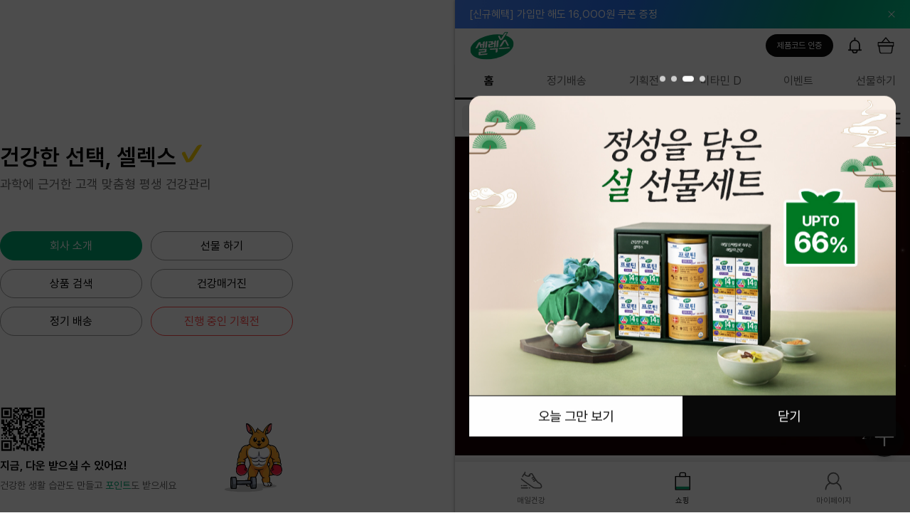

--- FILE ---
content_type: text/html;charset=UTF-8
request_url: https://selexmall.com/index.lime
body_size: 82452
content:










<!DOCTYPE html>
<html lang="ko">
<head>
    <title>맞춤 건강관리 서비스 | 셀렉스 공식몰</title>
    <meta name="description" content="맞춤형 건강 관리, 과학에 근거한 맞춤 건강 서비스 셀렉스에서 시작하세요! 딱 맞는 건기식 추천받고 식단 관리 및 정기배송 할인까지. 매일 건강 미션으로 꾸준히 관리하며 식사 관리, 걷기, 운동 관리, 건기식 섭취 등 다양하게 건강 관리하고 할인 혜택 포인트도 받으세요.">
    <meta property="og:title" content="맞춤 건강관리 서비스 | 셀렉스 공식몰">
    <meta property="og:description" content="맞춤형 건강 관리, 과학에 근거한 맞춤 건강 서비스 셀렉스에서 시작하세요! 딱 맞는 건기식 추천받고 식단 관리 및 정기배송 할인까지. 매일 건강 미션으로 꾸준히 관리하며 식사 관리, 걷기, 운동 관리, 건기식 섭취 등 다양하게 건강 관리하고 할인 혜택 포인트도 받으세요.">
    <meta property="og:url" content="https://www.selexmall.com/">
    <meta property="og:type" content="website">
    <meta property="og:site_name" content="셀렉스몰">
    <meta property="og:locale" content="ko_KR">
    <meta property="kakao:title" content="맞춤 건강관리 서비스 | 셀렉스 공식몰">    
    <meta property="kakao:description" content="맞춤형 건강 관리, 과학에 근거한 맞춤 건강 서비스 셀렉스에서 시작하세요!">
    <meta name="twitter:card" content="summary_large_image">
    <meta name="twitter:title" content="맞춤 건강관리 서비스 | 셀렉스 공식몰">
    <meta name="twitter:description" content="맞춤형 건강 관리, 과학에 근거한 맞춤 건강 서비스 셀렉스에서 시작하세요!">    
    <meta name="twitter:site" content="@selexmall">
    <link rel="canonical" href="https://www.selexmall.com">




<meta charset="UTF-8">
<meta http-equiv="X-UA-Compatible" content="IE=edge">
<meta name="viewport" content="width=device-width, initial-scale=1.0, maximum-scale=1.0, user-scalable=no">
<meta name="description" content="건강한 선택 셀렉스! 과학에 근거한 맞춤 건강 서비스입니다. 건강검진, 설문을 통해 나에게 맞는 건기식을 추천해주고, 매일 건강 미션을 통해 식사 관리, 걷기, 운동 관리, 건기식 섭취 등 다양한 건강 관리하고 포인트도 받으세요." />
<meta http-equiv="Expires" content="-1">
<meta http-equiv="Pragma" content="no-cache">
<meta http-equiv="Cache-Control" content="no-cache">
<meta http-equiv="Content-Security-Policy" content="upgrade-insecure-requests">
<title>셀렉스 공식 몰</title>

<!-- Google Tag Manager -->
<script>(function(w,d,s,l,i){w[l]=w[l]||[];w[l].push({'gtm.start':new Date().getTime(),event:'gtm.js'});var f=d.getElementsByTagName(s)[0],j=d.createElement(s),dl=l!='dataLayer'?'&l='+l:'';j.async=true;j.src='https://www.googletagmanager.com/gtm.js?id='+i+dl;f.parentNode.insertBefore(j,f);})(window,document,'script','dataLayer','GTM-PZMSLRJ');</script>
<!-- End Google Tag Manager -->


<!-- Google tag (gtag.js) -->
<script type="text/javascript" src="//wcs.naver.net/wcslog.js"></script>
<script>
	if (!wcs_add)
 	var wcs_add = {};
 	wcs_add["wa"] = "s_239df704e6f2";
 
 	if (!_nasa)
 	var _nasa = {};
	if (window.wcs) {
		wcs.inflow();
		wcs_do();
	}
</script>

<script async src="https://www.googletagmanager.com/gtag/js?id=G-WW85XV99C2"></script>

<script>
    window.dataLayer = window.dataLayer || [];
    function gtag() { dataLayer.push(arguments); }
    gtag('js', new Date());
    gtag('config', 'G-WW85XV99C2');
</script>

<!-- motiv-ctv - 1. 공통 스트립트 -->
<script type='text/javascript'>
  !function (w, d, s, u, t, ss, fs) {
    if (w.ex2cts) return;
    t = w.ex2cts = {};
    if (!window.t) window.t = t;
    t.push = function() {
      t.callFunc ? t.callFunc.apply(t, arguments) : t.cmd.push(arguments);
    };
    t.cmd = [];
    ss = document.createElement(s);
    ss.async = !0;
    ss.src = u;
    fs = d.getElementsByTagName(s)[0];
    fs.parentNode.insertBefore(ss, fs);
  } (window, document, 'script', '//st2.exelbid.com/js/cts2.js');
  ex2cts.push('init', '677e2b277dd5686b0434d4eb', 'selexmall.com')
</script>

<!-- Meta Pixel Code -->
<script>
  !function(f, b, e, v, n, t, s) {
    if (f.fbq) return;
    n=f.fbq=function() {
      n.callMethod? n.callMethod.apply(n,arguments) : n.queue.push(arguments)
    };
    if (!f._fbq) f._fbq=n;
    n.push=n;
    n.loaded=!0;
    n.version='2.0';
    n.queue=[];
    t=b.createElement(e);
    t.async=!0;
    t.src=v;
    s=b.getElementsByTagName(e)[0];
    s.parentNode.insertBefore(t,s)
  }(
    window
    , document
    , 'script'
    , 'https://connect.facebook.net/en_US/fbevents.js'
  );

  fbq('init', '3053918868269251');
  fbq('track', 'PageView');
</script>
<noscript>
	<img height="1" width="1" style="display:none" src="https://www.facebook.com/tr?id=3053918868269251&ev=PageView&noscript=1" />
</noscript>
<!-- End Meta Pixel Code -->



<!-- <link rel="stylesheet" href="../../assets/css/style.css" /> -->
<link rel="stylesheet" href="/assets/css/style.css?version=20260123" />

<link rel="icon" type="image/png" sizes="16x16" href="/assets/images/favicon-16x16.png">
<link rel="icon" type="image/png" sizes="32x32" href="/assets/images/favicon-32x32.png">
<link rel="apple-touch-icon" sizes="180x180" href="/assets/images/favicon-180x180.png">
<link href="/include/js/kr/bootstrap-datepicker/css/datepicker3.css" rel="stylesheet" type="text/css"/>
<link href="/include/js/kr/line-icons/simple-line-icons.css" rel="stylesheet" type="text/css"/>

<!-- script -->
<script src="/assets/js/jquery.min.js "></script>
<script src="/assets/js/swiper-bundle.min.js "></script>
<script src="/assets/js/common-ui.js"></script>
<script src="/include/js/front.js?version=20260123"></script>
<script src="/include/js/lime_new.js?version=20260123"></script>
<script src="/include/js/jquery.numeric.js"></script>
<script src="https://developers.kakao.com/sdk/js/kakao.js"></script>
<script src="/include/js/kr/bootstrap-datepicker/js/bootstrap-datepicker.js"></script>
<script src="/include/js/kr/bootstrap-datepicker/js/locales/bootstrap-datepicker.kr.js"></script>
<script src="/include/js/libphonenumber-min.js"></script>
<script src="/include/js/orderCode.js?version=20260123"></script>
<script src="/include/js/app-bridge/AppBridgeHandler.js?version=20260123" type="module"></script>

<!-- 다음 우편번호 -->
<script src="//t1.daumcdn.net/mapjsapi/bundle/postcode/prod/postcode.v2.js"></script>
    
    <script>
        // 인풋 실시간 감지
        $('.field .control input').on('propertychange change keyup paste input', function() {
            var valueCount = $(this).val().length;
            if (valueCount >= 1) {
                $(this).closest('.field').addClass('is-active');
            } else {
                $(this).closest('.field').removeClass('is-active');
            }
        });

        // 인풋 아웃포커스 감지
        $('.field .control input').focusout(function() {
            var valueCount = $(this).val().length;
            if (valueCount >= 1) {
                $(this).closest('.field').addClass('is-active');

                // 퍼블 확인용!!
                $(this).closest('.field').addClass('is-sussece');
                // $(this).closest('.field').addClass('is-error');
            } else {
                $(this).closest('.field').removeClass('is-active');

                // 퍼블 확인용!!
                $(this).closest('.field').removeClass('is-sussece');
                // $(this).closest('.field').removeClass('is-error');
            }
        });

        // 인풋 value 지우기
        $('.field .control .btn--cleaer').click(function() {
            $(this).closest('.field').find('input').val('');
            var valueCount = $(this).val().length;
            if (valueCount >= 1) {
                $(this).closest('.field').addClass('is-active');
            } else {
                $(this).closest('.field').removeClass('is-active');
            }
        })

        // 패스워드 보이기/숨기기
        $('.field .control .btn--visible').click(function() {
            $(this).closest('.field').toggleClass('is-visivle');
            if ($(this).closest('.field').hasClass('is-visivle')) {
                $(this).closest('.field').find('.password').attr('type', "text");
                $(this).find('img').attr('src', '../../assets/images/ico/ico_input_eye_p.svg');
            } else {
                $(this).closest('.field').find('.password').attr('type', 'password');
                $(this).find('img').attr('src', '../../assets/images/ico/ico_input_eye_d.svg');
            }
        });

        // 다른 영역 클릭시 패스워드 숨기기
        $("input:not('.password'), button:not('.btn--visible')").click(function(){
            $('body').find('.field').removeClass('is-visivle');
            $('body').find('.password').attr('type', "password");  
            $('body').find('.btn--visible img').attr('src', '../../assets/images/ico/ico_input_eye_d.svg');
        });

        // 약관동의 전체 체크박스 제어
        $('#agreeAllChecked').on('click', function(e){		
            if ($(this).is(":checked")) {
                $('.agree--check').prop('checked', true);
                $('.marketing--checkbox').prop('checked', true);
            }
            else {
                $('.agree--check').prop('checked', false);
                $('.marketing--checkbox').prop('checked', false);
            }
        });
			
        // 약관동의 세부 체크박스 제어
        $('.agree--check').on('click', function(e){
            if ($('.agree--check').length != $('.agree--check:checked').length){
                $('#agreeAllChecked').prop('checked', false);
            }else{
                $('#agreeAllChecked').prop('checked', true);
            }
        });
        
        // 마케팅 전체 체크박스 제어
        $('#marketingAllChecked').on('click', function(e){
            if ($(this).is(":checked"))
                $('.marketing--checkbox').prop('checked', true);
            else
                $('.marketing--checkbox').prop('checked', false);
        });
			
        // 마케팅 세부 체크박스 제어
        $('.marketing--checkbox').on('click', function(e){
            if ($('.marketing--checkbox').length != $('.marketing--checkbox:checked').length) {
                $('#marketingAllChecked').prop('checked', false);
            }
            else {
                $('#marketingAllChecked').prop('checked', true);
            }
            if ($('.agree--check').length == $('.agree--check:checked').length) {
                $('#agreeAllChecked').prop('checked', true);
            } else {
                $('#agreeAllChecked').prop('checked', false);
            }
        });
    </script>
    <!-- //script -->

<!-- Chae. 2022-08-10 include/jsp/kr/header.jsp 에서 가져옴. -->
<script type="text/javascript">
var getParams = window.location.search.substring(1); // URL에서 처음부터 '?'까지 삭제.
var splitName = replaceAll(getContextPath(), '/', ''); //쿠키명 구분값
Kakao.init('58e38c70634b0b416ef5b1518db748cf');

// Menu Category
$(document).ready(function () {
	var body        = $('.page-header-fixed'),
		sidebar     = $('.page-sidebar-inner'),
		search      = $('.search'),
		searchForm  = $('.search-form'),
		categoryBtn = $('.droplink-category'),
		category    = $('.sub-menu-category');
		
	$(".droplink-category > a.btn-bars").bind("click",function () {
		setCateHeight();
		
		// Open Button
		categoryBtn.addClass('on');
		category.css('margin-top', '0');
		body.addClass('visible-category');
		
		// Close Search
		searchForm.css('margin-top', '-190px');
		searchForm.removeClass('search-active');
		search.removeClass('on');
		
		// Depth1
		$(this).next().find(".scrollbox-depth1").find("li > div").removeClass("active");
		$(this).next().find(".scrollbox-depth1").children(":first").children("div").addClass("active");
		// Depth2
		$(this).next().find(".scrollbox-depth1").children("li > ul").hide();
	});
	$(".droplink-category > a.btn-close").bind("click",function () {
		// Close Button
		categoryBtn.removeClass('on');
		category.css('margin-top', '-999px');
		body.removeClass('visible-category');
	});
	
	// Depth1
	$(".scrollbox-depth1 > li > div").bind("mouseover",function () {
		if (false == $(this).next().is(":visible")) {
			$(".scrollbox-depth1 ul").hide();
		}
		$(this).next().show();
		$(".scrollbox-depth1 > li > div").removeClass("active");
		$(this).addClass("active");

		$(this).next().find("li > div").removeClass("active");
		$(this).next().children(":first").children("div").addClass("active");
		$(this).next().find("ul").hide();

	}).mouseout(function(){
// 		$(this).removeClass("active1");
	});
	
	// Depth2
// 	$(".scrollbox-depth2").prev().addClass("arrow");
	$(".scrollbox-depth2 > li > div").bind("mouseover",function () {
		if (false == $(this).next().is(":visible")) {
			$(".scrollbox-depth2 ul").hide();
			$(this).parents('.category-body').css({'width': '598px'});
		}
		$(this).parent().find('ul').show();
		$(".scrollbox-depth2 > li > div").removeClass("active");
		$(this).addClass("active");

		$(this).next().find("li > div").removeClass("active");
		$(this).next().children(":first").children("div").addClass("active")
		$(this).next().children().find("ul").hide();
		$(this).next().children(":first").find("ul").show();

		// Depth3
		var isDepth3 = $(this).parent().find('li').hasClass('depth3');
		if(isDepth3) {
			$(this).parents('.category-body').css({'width': '797px'});
			$(this).parent().children(':last').addClass('type2');
		}
	}).mouseout(function(){
// 		$(this).removeClass("active");
	});
	
	// Depth3
// 	$(".scrollbox-depth3").prev().addClass("arrow");
	$(".scrollbox-depth3 > li > div").bind("mouseover",function () {
		if (false == $(this).next().is(":visible")) {
			$(".scrollbox-depth3 ul").hide();
		}
		$(this).next().show();
		$(".scrollbox-depth3 > li > div").removeClass("active");
		$(this).addClass("active");
	}).mouseout(function(){
// 		$(this).removeClass("active");
	});
});

// Small Nav
$(window).scroll(function () {
	var body = $('.page-header-fixed'),
		nav  = $('.page-sidebar-inner');
	if ($(this).scrollTop() > 61) {
		body.addClass("nav-fixed");
		nav.addClass("nav-bar");
	} else {
		body.removeClass("nav-fixed");
		nav.removeClass("nav-bar");
	}
});

// Close Category
$(document).bind('click', function(e) {
	var clicked     = $(e.target);
	var body        = $('.page-header-fixed'),
		categoryBtn = $('.droplink-category'),
		category    = $('.sub-menu-category');
	
	if (! clicked.parents().hasClass('page-sidebar')) {
		body.removeClass('visible-category');
		categoryBtn.removeClass('on');
		category.css('margin-top', '-999px');
	}
});

/** 
 * 로그인 레이어 팝업 띄우기.
 */
function openLoginPop(){
	$('#buyC0DivId').hide();
	$('#nonMemberOrderConfirmDivId').hide();
	
	//$('#myModal_login').modal('show');
	//$('#myModal_login').on('shown.bs.modal', function() { //after show process
	//	$('input[name="r_mbid_pop"]').focus();
	//});
	document.location.href = '/kr/member/login.lime?prevUrl=' + $('#prevUrl').val();
}


function openLoginPop2(toUrl){
	let ss_logintype = 'C0'
		
	if('C1' != ss_logintype){
		confirmModal('확인', '로그인 후 이용하실 수 있습니다. 로그인하시겠습니까?', '취소', '확인', 'closeModals()', 'myLoginFunc("' + toUrl + '")');
	}
	else{		
		document.location.href = toUrl;
	}
}			

function myLoginFunc(toUrl) {
	document.location.href = '/kr/member/login.lime?prevUrl=' + toUrl;
}

/** 
 * 비회원 주문확인 레이어 팝업 띄우기.
 */
function openNMOrderConfirmPop(){
	if('C0' == 'C0'){
		$('#buyC0DivId').hide();
		$('#nonMemberOrderConfirmDivId').show();
		
		$('#myModal_login').modal('show');
		$('#myModal_login').on('shown.bs.modal', function() { //after show process
			$('input[name="r_oambname_pop"]').focus();
		});
	}
	else{
		document.location.href = '/kr/order/orderMainList.lime';
	}
}

/** 
 * 비밀번호확인 팝업 띄우기.
 */
function openPwCheckPop(toUrl){
	if('1' != ''){
		document.location.href = toUrl;
	}
	else{
		$('#myModal_PwCheck').modal('show');
		$('#myModal_PwCheck').on('shown.bs.modal', function() { //after show process
			$('input[name="r_mbpwcheck_pop"]').focus();
		});
	}
}

/** 
 * 비밀번호체크, 회원정보 페이지로 이동.
 */
function sendPwCheck() {
	if (!$('#r_mbpwcheck_pop').val()) {
		//alert('비밀번호를 입력하여 주십시오.');
		alertModal('입력오류', '비밀번호를 입력하여 주십시오.', '확인');
		$('#r_mbpwcheck_pop').focus();
		return false;
	}
	
	var params = {r_mbid:$('#r_mbidcheck_pop').val(), r_mbpswd:$('#r_mbpwcheck_pop').val()};
	$.ajax({
		async : false,
		data : params,
		type : 'POST',
		url : '/kr/member/pwCheckAjax.lime',
		success : function(data){
			if (data.RES_CODE == '0000') { // 성공.
				var textHtml = '<form name="sendMemberEditform" method="post">';
				textHtml += '<input type="hidden" name="r_sendyn" value="Y" />';
				textHtml += '</form>';
				$('body').append(textHtml);
				formPostSubmit('sendMemberEditform', '/kr/mypage/memberEdit.lime');
			}
			else {
				//alert(data.RES_MSG);
				alertModal('', data.RES_MSG, '확인');
			}
			
			return;
		}
	});
}

/** 
 * 비회원으로 구매 (장바구니 또는 결제 페이지 이동)
 */
function movePageFromLoginPop(){
	var prevUrl = $('#prevUrl').val();
	var prevFormName = $('#prevFormName').val();
	if('' == prevFormName || 0 >= $('form[name="'+prevFormName+'"]').length) prevFormName = 'frm_pop_login';
	
	var prevFuncName = $('#prevFuncName').val();
	
	$('#prevUrl').val('');
	$('#prevFormName').val('');

	$('#myModal_login').modal('hide'); //로그인 팝업 닫기.
	$('#myModal_login').on('hidden.bs.modal', function(){ // 로그인 팝업이 닫히고 실행.
		
	});
	
	if('' != prevFuncName){
		eval(prevFuncName);		
	}
	else{
		formPostSubmit(prevFormName, prevUrl);
	}
	
	$('#prevFuncName').val('');
} 

/** 
 * 잠금 회원 본인 인증.
 */
/*
function lockMember(DAH_CI, DAH_DI, DAH_PHONE, DAH_BIRTH, DAH_NAME, DAH_SEX) {
	var params = {
			r_mbid:$('#r_mbid_pop').val()
			, r_mbci:DAH_CI
			/ * , r_mbphone:DAH_PHONE * /
			};
	$.ajax({
		data : params,
		type : 'POST',
		url : '/kr/member/lockMemberAjax.lime',
		success : function(data) {
			//alert(data.RES_MSG);
			alertModal('', "등록하신 휴대폰번호로 임시비밀번호를 발송하였습니다.<br />전달 받은 임시비밀번호로 로그인해 주세요.", '확인')
			if (data.RES_CODE == '0000') {
				$('#r_mbpswd_pop').val("");
				$('#r_mbpswd_pop').focus();
				console.log("RESET_PWD : " + data.RESET_PWD);
			}
		}
	});
}
*/

// Chae. 2023-07-10. 수정요청에 의해서 임시비밀번호 단계를 없애고 바로 비밀번호 변경 페이지로 가게 수정합니다.
function lockMember(DAH_CI, DAH_DI, DAH_PHONE, DAH_BIRTH, DAH_NAME, DAH_SEX) {
	var html = '<form name="lockFrm" method="post" action="/kr/member/pwChange.lime">';
	html += '<input type="hidden" name="m_mbci" value="' + DAH_CI + '" />';
	html += '<input type="hidden" name="m_mbdi" value="' + DAH_DI + '" />';
	html += '<input type="hidden" name="m_mbphone" value="' + DAH_PHONE + '" />';
	html += '<input type="hidden" name="m_mbbirthday" value="' + DAH_BIRTH + '" />';
	html += '<input type="hidden" name="m_mbname" value="' + DAH_NAME + '" />';
	html += '<input type="hidden" name="m_mbsex" value="' + DAH_SEX + '" />';
	html += '</form>';
	
	$('form[name="lockFrm"]').remove();
	$('body').append(html);
	document.lockFrm.submit();
}

/** 
 * 비회원 주문확인 Ajax.
 */
function confirmNonMemberOrder(){
	var r_oambname_pop = $('input[name="r_oambname_pop"]').val();
	var r_oambphone_pop = $('input[name="r_oambphone_pop"]').val();
	var r_oanmbpswd_pop = $('input[name="r_oanmbpswd_pop"]').val();
	
	var ckflag = true;
	if(ckflag) ckflag = validation($('input[name="r_oambname_pop"]')[0], '주문자 성명', 'value');
	if(ckflag) ckflag = validation($('input[name="r_oambphone_pop"]')[0], '주문자 연락처', 'value,num');
	if(ckflag) ckflag = validation($('input[name="r_oanmbpswd_pop"]')[0], '주문 비밀번호', 'value');
	if(!ckflag) return;
	
	$.ajax({
		async : false,
		data : {
			r_oambname : r_oambname_pop
			, r_oambphone : r_oambphone_pop
			, r_oanmbpswd : r_oanmbpswd_pop
		},
		type : 'POST',
		url : '/kr/member/nonMemberOrderCheckAjax.lime',
		success : function(data){
			if(data.RES_CODE == '0000'){
				var list = data.list;
				var listCnt = data.listCnt;
				
				var textHtml = '<form name="nform" method="post">';
				textHtml += '<input type="hidden" name="r_oambname" value="' + r_oambname_pop + '" />';
				textHtml += '<input type="hidden" name="r_oambphone" value="' + r_oambphone_pop + '" />';
				textHtml += '<input type="hidden" name="r_oanmbpswd" value="' + r_oanmbpswd_pop + '" />';
				textHtml += '</form>';
				$('body').append(textHtml);
				formPostSubmit('nform', '/kr/order/nOrderCheck.lime');
				
			}
			else if(data.RES_CODE == '1000'){
				formPostSubmit('frm_pop_login', '/kr/order/orderMainList.lime');
			}
			else{
				//alert(data.RES_MSG);
				alertModal('', data.RES_MSG, '확인');
			}
			return;
		}
	});
}

// APP 다운받기
function goAppDown() {
	document.location.href = 'https://www.maeilhealthnutrition.com/selexapp.html';
}

// Login Page 이동
function goLoginPage() {
    document.location.href = '/kr/member/login.lime'
}

//hide .topbtn first
$(".topbtn").hide();

// fade in .topbtn
$(function () {
	
	$(window).scroll(function () {
		if ($(this).scrollTop() > 1) {
			$('#page-header').addClass('is-sticky');
		} else {
			$('#page-header').removeClass('is-sticky');
		}
	});
	
	$(".ew-lnb-item.sub").bind("mouseover", function () {
		$(this).parents(".ew-header").addClass("bg-active");
	}).mouseout(function(){
		$(".ew-header").removeClass("bg-active");
	});
	
	$(window).scroll(function () {
	    if ($(this).scrollTop() > 100) {
	        $('.topbtn').fadeIn();
	    } else {
	        $('.topbtn').fadeOut();
	    }
	});
	
	// scroll body to 0px on click
	$('.topbtn a').click(function () {
	    $('body,html').animate({
	        scrollTop: 0
	    }, 800);
	    return false;
	});
});

/**
 * div : 리턴받을 파일이름
 * naverId : 네이버 로그인일때 유니크한 코드
 * naverEmail : 네이버 로그일일때 이메일
 * scode : serviceCode
 */
var DRMOK_window;
function dreamAuth(div, naverId, naverEmail, scode) {
	if (naverId) {
		$('#naverId').val(naverId);
		$('#naverEmail').val(toStr(naverEmail));
	}
	
	var rtnUrl = 'https://selexmall.com/kr/member/';
	rtnUrl += 'dreamAuthResult' + div + '.lime';
	
	var reqDate = getTimeStamp();
	var reqNum = reqDate + randomNum(0, 9, 5);
	
	if (!scode) scode = '01001';
	
	$.ajax({
		async : false,
		data : {serviceCode:scode, reqNum:reqNum, reqDate:reqDate},
		type : 'POST',
		url : '/kr/member/getDreamReqInfo.lime',
		success : function(data) {
			if (data.RES_CODE == '0000') {
			    window.name = 'sendJsp';
			    DRMOK_window = window.open(data.dreamUrl + '?cpid=' + data.cpId + '&rtn_url=' + rtnUrl + '&req_info=' + data.encReqInfo, 'DRMOKWindow', 'width=425,height=550,scrollbars=no,toolbar=no,location=no,directories=no,status=no' );
			    if(DRMOK_window == null && !isMobileAgent()) {
			    	//alert(" ※ 윈도우 XP SP2 또는 인터넷 익스플로러 7 사용자일 경우에는 \n    화면 상단에 있는 팝업 차단 알림줄을 클릭하여 팝업을 허용해 주시기 바랍니다. \n\n※ MSN,야후,구글 팝업 차단 툴바가 설치된 경우 팝업허용을 해주시기 바랍니다.");
			    	alertModal('오류', '※ 윈도우 XP SP2 또는 인터넷 익스플로러 7 사용자일 경우에는<br/>화면 상단에 있는 팝업 차단 알림줄을 클릭하여 팝업을 허용해 주시기 바랍니다.<br/><br/>※ MSN,야후,구글 팝업 차단 툴바가 설치된 경우 팝업허용을 해주시기 바랍니다.', '확인');
			    } else {
				    DRMOK_window.focus();
			    }
			} else {
				//alert(data.RES_MSG);
				alertModal('', data.RES_MSG, '확인');
			}
		}
	});

}

/**
* 휴대폰 인증 모달
**/
function authenticationModalOpen(division, scode, dimmed = true){
	$('#authenticationModal').addClass('is-active').fadeIn().attr('tabindex', 0);
	$('#authenticationModal authentication-modal').remove();
	let el = document.createElement("authentication-modal")
	el.setAttribute("division",division)
	el.setAttribute("scode", scode)
	$('#authenticationModal').append(el)
	modalOpen(dimmed);
}
</script>    


<script type="module" src="/app/components/modal/ReviewRecommendModal.js"></script>
<script type="module" src="/app/components/modal/MarketingConsentModal.js"></script>
<!-- Criteo 로더 파일 -->
<script type="text/javascript" src="//dynamic.criteo.com/js/ld/ld.js?a=87389" async="true"></script>
<!-- crypto-js 로더 파일 -->
<script src="https://cdnjs.cloudflare.com/ajax/libs/crypto-js/4.1.1/crypto-js.js"></script>
<script type="module" src="/app/pages/shop/main/Index.js"></script>

<!-- Criteo 홈페이지 태그 -->
<script type="text/javascript">
	var productList = []
	
	let ss_mbid = '';
	let ss_mbzip = '';
	let ss_mbemail = '';

    let ssMbid = ``

	let mbEmailCrypto = CryptoJS.SHA256(ss_mbemail);
	let mbEmailCryptoHash = mbEmailCrypto.toString(CryptoJS.enc.Hex);

	if(ss_mbzip === undefined || ss_mbzip == null){
		ss_mbzip = '';
	}
	
	if(ss_mbemail === undefined || ss_mbemail == null || ss_mbemail == ''){
		mbEmailCryptoHash = '';
	}
    
    // motiv-ctv - 추가 작업 메인페이지 완료
    ex2cts.push('track', 'shopmain')

	window.criteo_q = window.criteo_q || [];
	var deviceType = /iPad/.test(navigator.userAgent) ? "t" : /Mobile|iP(hone|od)|Android|BlackBerry|IEMobile|Silk/.test(navigator.userAgent) ? "m" : "d";

	window.criteo_q.push(
		{ event: "setAccount", account: '87389'},
		{ event: "setEmail", email: mbEmailCryptoHash, hash_method: "sha256" },
		{ event: "setZipcode", zipcode: ss_mbzip},
		{ event: "setSiteType", type: deviceType},
		{ event: "viewHome"});

</script>
<!-- END Criteo 홈페이지 태그 -->


<script>
    $(function() {
        // $('#headerShopMain').load('/include/jsp/new/header_shop_main.jsp');
        // $('#gnb').load('/include/jsp/new/gnb.jsp');
        $('#floating').load('/include/jsp/new/floating.jsp');
        $('#footer').load('/include/jsp/new/footer.jsp');
        $('#pcSideNav').load('/include/jsp/new/slidebar_pc.jsp');
        getCateProductList('001001000000000');
        $('#gnbShopLiId').addClass('is-active');
        bnMap1Ajax();		// 쇼핑몰 최상단 텍스트

        // Modal
        controllModal()

        let lastScrollTop = 0
        let isVisible = true
        let ticking = false

        $(window).on("scroll", function () {
        if (ticking) return
        ticking = true

        window.requestAnimationFrame(function () {
            let st = $(window).scrollTop() 
            st = Math.max(0, st)
            const topThreshold = 2
            const upRevealDelta = 2  

            if (Math.abs(st - lastScrollTop) > 5) {
            // ↓ 아래로 스크롤 중이면 숨김
            if (st > lastScrollTop && isVisible) {
                $(".search__shop--main .container").stop(true, true).slideUp(0)
                isVisible = false
            }

            // ↑ 위로 조금만 올라와도 다시 보이기
            if (st < lastScrollTop && (lastScrollTop - st) >= upRevealDelta && !isVisible) {
                $(".search__shop--main .container").stop(true, true).slideDown(0)
                isVisible = true
            }

            // ↑ 거의 맨 위면 무조건 보이기(기존 로직 유지)
            if (st <= topThreshold + 5 && !isVisible) {
                $(".search__shop--main .container").stop(true, true).slideDown(0)
                isVisible = true
            }

            lastScrollTop = st
            }
            ticking = false
        })
        })

        // $('#modalReview').addClass('is-active').attr('tabindex', 0).load('/kr/index/modal_review.lime');
        // $('#modalReview').addClass('is-active').attr('tabindex', 0).load('/kr/index/modal_app_download.lime');
});

function bnMap1Ajax() {
	$.ajax({
		async : true,
		data : null,
		type : 'POST',
		url : '/kr/shop/bnMap1Ajax.lime',
		success : function(bnMap1) {
			if (bnMap1) {
				var html = '<div class="container">';
				html += '<a href="' + bnMap1.BN_LINK + '">' + bnMap1.BN_TITLE + '</a>';
				html += '<button type="button" class=""><span class="sr-only">닫기</span></button></div>';
				$('#bnMap1Id').append(html);
				$('#bnMap1Id').css("display","block").addClass("banner--launching");
			}
		}
	});
}

function setOneCate(val) {
	$('input[name="r_ctcode1"]').val(val);
	
	/*
	$('div.img-category__body > ul').each(function(i) {
		if ($(this).hasClass('is-active')) {
			
			if ($(this).find('li').hasClass('is-active')) {
				
			}
		}
	});
	if ($('div.img-category__body ul').eq(0).hasClass('is-active')) {
		getCateProductList();
	}
	*/
}

function getCateProductList(val) {
	// 상세 상품 리스트 Table 만들기.
	$('input[name="catePrCode"]').val(val);
	$.ajax({
		async : true,
		data : { 
			r_prdcctcode : val
		},
		type : 'POST',
		url : '/kr/shop/productCategoryAjax.lime',
		success : function(res) {
			var data = res.data;
			$('#cateProductList').empty();
			
			var htmlText = '';
			if(data != null && data.length != 0){
				$(data).each(function(i,e) {
					var price = getPrice(e.PRLP_SALEPRICE, e.PRLP_DISCOUNTPRICE, e.PRLP_DISCOUNTSDATE, e.PRLP_DISCOUNTEDATE);
					
					htmlText += '<li class="swiper-slide">';
					if(e.PR_STATUS == '2') {
						htmlText += '    <div class="product__item-box is-soldout">';
					} else {
						htmlText += '    <div class="product__item-box">';
					}
					
					/* htmlText += '        <a href="/kr/product/product.lime?r_prcode='+e.PR_CODE+'" class="product__link">'; */
					htmlText += '        <span class="product__link" onclick="location.href=\'/kr/product/product.lime?r_prcode='+e.PR_CODE+'\'">';
					htmlText += '            <div class="product__item">';
					htmlText += '                <div class="product__thumb">';
					htmlText += '					<img src="/data/upload/product/'+e.PR_IMAGE1+'">';
					if(e.PR_STATUS == '2') {
					htmlText += '					<div class="soldout">일시품절</div>';
					}
					htmlText += '				</div>';
					htmlText += '				<div class="product__info">';
					htmlText += '					<div class="product__info--header">';
					htmlText += '					  <span class="product__subtitle is-ellipsis-two">' + e.PR_SIMPLETEXT + '</span>';
					htmlText += '						<span class="product__title is-large">'+e.PR_NAME+'</span>';
					htmlText += '					</div>';
					htmlText += '					<div class="product__info--body">';
					htmlText += '						<del class="product__del is-block">'+addComma(e.PR_SALEPRICE)+'원</del>';
					htmlText += '						<span class="product__price">';
					htmlText += '							<strong class="num">' + addComma(price) + '</strong>';
					htmlText += '							<span class="unit">원</span>';
					htmlText += '						</span>';
					htmlText += '					</div>';
					htmlText += '				</div>';
					htmlText += '			</div>';
					htmlText += '		</span>';
					htmlText += '	</div>';
					htmlText += '</li>';
				
				});
			}else{
				htmlText += '<li>';
				htmlText += '    <div class="no-search mb-80">';
				htmlText += '    	등록된 상품이 없습니다.';
				htmlText += '	</div>';
				htmlText += '</li>';
			}
			$('#cateProductList').append(htmlText);
			
	    // 카테고리별 상품 
	    loadSwiperProductListGallery('#loadSwiperProductListCategory');
		}
	}); // ajax
}

function goCategoryProductList() {
	var r_ctcode1 = $('input[name="r_ctcode1"]').val();
	var r_ctcode2 = $('input[name="catePrCode"]').val();
	location.href='/kr/product/productList.lime?r_ctcode1=' + r_ctcode1 + '&r_ctcode2=' + r_ctcode2;
}

function controllModal() {
    let adCookieValue = ''
    let marketingConsentValue = ''
    let reviewCookieValue = ''
    let appCookieValue = false

    let cookies = document.cookie.split('; ')
    for (let i = 0; i < cookies.length; i ++) {
        let cookieName = cookies[i].split('=')[0]
        let cookieValue = cookies[i].split('=')[1]

        // 쇼핑 광고 모달
        if (cookieName === 'shoppingPopup') {
            adCookieValue = cookieValue
            continue
        }

        // 마케팅 수신동의 모달
        if (cookieName === 'marketing_consent_modal') {
            marketingConsentValue = cookieValue
            continue
        }

        // 리뷰작성 유도 모달
        if (cookieName === 'review_write_modal') {
            reviewCookieValue = cookieValue
            continue
        }

        // 앱다운 유도 모달
        if (cookieName === '_hide_app_down_modal') {
            appCookieValue = cookieValue
            continue
        }
    }

    let isExistAd = false;
    // 띄울 팝업 존재 여부 체크
    $.ajax({
        url: '/kr/index/getPopupExist.lime?r_agent='+getUserAgent()+'&&r_location=shopping',
        async: false,
        success : function(response) {
            let exist = response.isActivePopup
            if (exist == 1) {
                isExistAd = true
            }
        }
    })

    // 광고 Modal 뜨는 경우
    if (adCookieValue !== 'N' && isExistAd) {
        $.ajax({
            url : '/kr/index/getPopupAjax.lime?r_agent='+getUserAgent()+'&&r_location=shopping',
            contentType : 'application/json; charset = utf-8',
            data : '',
            success : function (data) {
                let popupData = data.popup;
                $(document).ready(function(){
                    modalOpen()
                })
                if (popupData.length > 0) {
                    let html = '';
                    let $container = $('#slideModal');

                    for (let i = 0; i < popupData.length; i++) {
                        html += '<li class="swiper-slide">';
                        // html += '<h2 class="modal__title">' + popupData[i].PU_NAME + '</h2>';

                        if (popupData[i].PU_LINKUSE === 'Y') {
                            html += '<a href="' + popupData[i].PU_LINK + '" target="' + popupData[i].PU_TARGET + '">';
                        } else {
                            html += '<a href="#!">';
                        }

                        html += '<div class="slide-img">';
                        html += '<img src="/data/upload/board/' + popupData[i].PU_IMAGE  + '">';
                        html += '</div>';
                        html += '</a>';
                        html += '</li>';
                    }

                    $container.find('[name=popupList]').empty().append(html);
                    mainEventModalSlide('#slideModal');
                    $container.addClass('is-active').attr('tabindex', 0);
                    $container.show();
                }
            }
        });
        return ;
    }

    // 마케팅 수신 동의 모달
    if (marketingConsentValue != 'N') {
      if (openMarketingCosentEventModal()) {
        return;
      }
    }

    // 리뷰 작성 유도 모달
    if (reviewCookieValue != 'N') {
        if (openReviewRecommendModal()) {
          return
        }
    }

    // 앱 다운 모달
    if (!appCookieValue) {
        openAppDownloadModal()
        return
    }
}


// 쿠키이름, 유효기간을 사용하여 쿠키 설정
function saveCookie(cookieName, value, expireDate) {
    let today = new Date();
    today.setDate(today.getDate() + expireDate);
    document.cookie = cookieName + '=' + escape(value) + '; path=/; expires='+today.toGMTString() + ';';
}

</script>

</head>

<!-- 
메인/마이페이지: [.--main],
쇼핑/서치: [.--shop],
미션/데이터: [.--mission] 
-->
<body class="--shop">
	

<!-- Google Tag Manager (noscript) -->
<noscript><iframe src="https://www.googletagmanager.com/ns.html?id=GTM-PZMSLRJ" height="0" width="0" style="display:none;visibility:hidden"></iframe></noscript>
<!-- End Google Tag Manager (noscript) -->
<!-- <script type="text/javascript" src="//wcs.naver.net/wcslog.js"></script>
<script>
	if (!wcs_add)
 	var wcs_add = {};
 	wcs_add["wa"] = "s_239df704e6f2";
 
 	if (!_nasa)
 	var _nasa = {};
	if (window.wcs) {
		wcs.inflow();
		wcs_do();
	}
</script> -->

<script>
	document.body.classList.add('view--pc')
	window.onload = function() {
		if(window.location.href.includes('kr/index/recommendInfo')) {
			let ogImageMeta = document.querySelector('meta[property="og:image"]');

			// og:image 메타 태그가 존재하지 않는 경우
			if (!ogImageMeta) {
				// 새로운 og:image 메타 태그를 생성합니다.
				ogImageMeta = document.createElement('meta');
				ogImageMeta.setAttribute('property', 'og:image');
				document.head.appendChild(ogImageMeta); // head에 추가합니다.
			}

			document.querySelector('meta[property="og:image"]').setAttribute("content", "/assets/images/selex_kakao_thum.png");
		}
	}
</script>

<div id="loadingLayer" class="page-loading" style="display:none;">
	<div class="icon"><img src="/assets/images/selex_load.gif" alt="로딩"></div>
</div>

<div id="urlModalLayer" class="modal modal-full order__modal-full" role="dialog" aria-modal="true" tabindex="-1"></div>

<!-- toast -->
<div id="toastModalLayer" role="dialog" aria-modal="true" aria-labelledby="" tabindex="0"></div>

<!-- alert -->
<div id="alertModalLayer" class="modal modal--alert" role="dialog" aria-modal="true" aria-labelledby="" tabindex="-1">
	<div class="modal__con-box">
	    <!-- header -->
	    <header class="modal__header">
	        <div class="modal__container">
	            <h2 id="alertTxtId1" class="modal__title"></h2>
	        </div>
	    </header>
	    <!-- //header -->
	
	    <!-- contents -->
	    <section class="modal__body">
	        <div class="modal__container">
	            <p id="alertTxtId2" class="desc"></p>
	        </div>
	    </section>
	    <!-- //contents -->
	
	    <!-- footer -->
	    <footer class="modal__footer">
	        <div class="modal__container">
	            <div class="modal__btn--area">
	                <button id="alertTxtId3" type="button" class="btn" aria-label="close"></button>
	            </div>
	        </div>
	    </footer>
	    <!-- //footer -->
    </div>
</div>

<!-- modal: alert(이미지) -->
<div id="alertImgModalLayer" class="modal modal--imgalert" role="dialog" aria-modal="true" aria-labelledby="" tabindex="-1">
    <div class="modal__con-box">
	    <!-- header -->
	    <header class="modal__header">
	        <div class="modal__container">
	            <h2 id="alertImgTxtId1" class="modal__title" data-modalTitle="title"></h2>
	        </div>
	    </header>
	    <!-- //header -->
	
	    <!-- contents -->
	    <section class="modal__body">
	        <div class="modal__container">
	            <p id="alertImgTxtId2" class="desc"></p>
	            <lottie-player src="../../assets/images/106410-clap.json" background="transparent" speed="1" loop autoplay></lottie-player>
	        </div>
	    </section>
	    <!-- //contents -->
	
	    <!-- footer -->
	    <footer class="modal__footer">
	        <div class="modal__container">
	            <div class="modal__btn--area">
	                <button id="alertImgTxtId3" type="button" class="btn" aria-label="close"></button>
	            </div>
	        </div>
	    </footer>
	    <!-- //footer -->
	</div>
</div>

<!-- modal: alert(이미지-포인트) -->
<div id="alertImgPointModal" class="modal modal--imgPointAlert" role="dialog" aria-modal="true" aria-labelledby="" tabindex="-1">
	<div class="modal__con-box">
		<!-- header -->





		<!-- //header -->

		<!-- contents -->
		<section class="modal__body">
			<div class="modal__container">
				<p id="alertImgPointTxtId2" class="desc"></p>
				<lottie-player src="/assets/images/106410-clap.json" background="transparent" speed="1" loop autoplay></lottie-player>
				<strong id="alertImgPointTxtId3" class="point"></strong>
				<b id="alertImgPointTxtId4" class="point-desc"></b>
			</div>
		</section>
		<!-- //contents -->

		<!-- footer -->
		<footer class="modal__footer">
			<div class="modal__container">
				<div class="modal__btn--area">
					<button id="alertImgPointTxtId5" type="button" class="btn" aria-label="close"></button>
				</div>
			</div>
		</footer>
		<!-- //footer -->
	</div>
</div>
<!-- //modal: alert -->

<!-- confirm -->
<div id="confirmModalLayer" class="modal modal--confirm" role="dialog" aria-modal="true" aria-labelledby="" tabindex="-1">
	<div class="modal__con-box">
	    <!-- header -->
	    <header class="modal__header">
	        <div class="modal__container">
	            <h2 id="confirmTxtId1" class="modal__title"></h2>
	            <button type="button" class="modal__header--close" aria-label="close">
	                <span class="sr-only">모달 팝업 닫기</span>
	            </button>
	            <!-- <p class="modal__subtitle"></p> -->
	        </div>
	    </header>
	    <!-- //header -->
	
	    <!-- contents -->
	    <section class="modal__body">
	        <div class="modal__container">
	            <p id="confirmTxtId2" class="desc"></p>
	        </div>
	    </section>
	    <!-- //contents -->
	
	    <!-- footer -->
	    <footer class="modal__footer">
	        <div class="modal__container">
	            <div class="modal__btn--area is-half">
	                <button id="confirmTxtId3" type="button" class="btn" aria-label="close"></button>
	                <button id="confirmTxtId4" type="button" class="btn"></button>
	            </div>
	        </div>
	    </footer>
	    <!-- //footer -->
	</div>
</div>

<!-- confirmV2 -->
<div id="confirmModalLayerV2" class="modal modal--confirm" role="dialog" aria-modal="true" aria-labelledby="" tabindex="-1">
	<div class="modal__con-box">
		<!-- header -->
		<header class="modal__header">
			<div class="modal__container">
				<h2 id="confirmV2TxtId1" class="modal__title"></h2>
				<button type="button" class="modal__header--close" aria-label="close">
					<span class="sr-only">모달 팝업 닫기</span>
				</button>
				<!-- <p class="modal__subtitle"></p> -->
			</div>
		</header>
		<!-- //header -->

		<!-- contents -->
		<section class="modal__body">
			<div class="modal__container">
				<p id="confirmV2TxtId2" class="desc"></p>
			</div>
		</section>
		<!-- //contents -->

		<!-- footer -->
		<footer class="modal__footer">
			<div class="modal__container">
				<div class="modal__btn--area is-half" style="display: flex; flex-direction: column;">
					<button id="confirmV2TxtId3" type="button" class="btn" aria-label="close" style=" color: #ffffff; border-color: #0a0a0a; background-color: #0a0a0a;"></button>
					<button id="confirmV2TxtId4" type="button" class="btn" style="margin: 0; color: #545454; border-color: #FFFFFF; background-color: #FFFFFF;"></button>
				</div>
			</div>
		</footer>
		<!-- //footer -->
	</div>
</div>

<div id="selectModalLayer" class="modal modal--select" role="dialog" aria-modal="true" aria-labelledby="" tabindex="-1">
	<div class="modal__con-box">
	    <!-- header -->
	    <header class="modal__header">
	        <div class="modal__container">
	            <h2 id="selectTxt1" class="modal__title" data-modalTitle="title"></h2>
	            <button type="button" class="modal__header--close" aria-label="close">
	                <span class="sr-only">모달 팝업 닫기</span>
	            </button>
	        </div>
	    </header>
	    <!-- //header -->
	
	    <!-- contents -->
	    <section class="modal__body">
	        <div class="modal__container">
	            <p id="selectTxt2" class="desc"></p>
	        </div>
	    </section>
	    <!-- //contents -->
	
	    <!-- footer -->
	    <footer class="modal__footer">
	        <div class="modal__container">
	            <div class="modal__btn--area is-vertical">
	                <button id="selectTxt3" type="button" class="btn"></button>
	                <button id="selectTxt4" type="button" class="btn"></button>
	            </div>
	        </div>
	    </footer>
	    <!-- //footer -->
	</div>
</div>

<div id="productCodeModalLayer" class="modal" role="dialog" aria-modal="true" aria-labelledby="제품코드 인증" tabindex="-1">
	<div class="modal__con-box">

		<!-- 모달 헤더 -->
		<header class="modal__header">
			<div class="modal__container">
				<h2 class="modal__title">셀렉스를 구매 하셨나요?<br>제품코드를 인증하면 포인트를 받을 수 있어요</h2>
				<button type="button" class="modal__header--close" aria-label="close">
					<span class="sr-only">모달 팝업 닫기</span>
				</button>
			</div>
		</header>
		<!-- //모달 헤더 -->

		<!-- 모달 바디 -->
		<section class="modal__body">
			<div class="modal__container">

				<div class="btn-area is-vertical mt-24">
					<a href="/kr/product/productCodeCert.lime" class="btn btn--line--black">제품코드 직접 입력</a>
					<button type="button" class="btn btn--solid--black" name="btnPicture" style="display: none;" onclick="startProduct();">사진으로 인증</button>
				</div>

				<div class="btn-area is-center mt-24">
					<a href="/kr/product/productCodeCertInfo.lime" class="btn btn-link">인증방법 안내</a>
				</div>
			</div>
		</section>
		<!-- 모달 바디 -->
	</div>
</div>

<!-- modal: alert(셀렉스 앱설치 qr) -->
<div id="selexAppQR" class="modal modal--selex-qr" role="dialog" aria-modal="true" aria-labelledby="" tabindex="-1">
	<div class="modal__con-box">
		<!-- header -->
		<header class="modal__header" id="selex__modal__header">
				<div class="modal__container">
						<h2 class="modal__title" data-modalTitle="title">
							<div class="modal__logo">
								<img src="/assets/images/logo_green.svg" alt="셀렉스">
							</div>
						</h2>
				</div>
		</header>
		<!-- //header -->

		<!-- contents -->
		<section class="modal__body">
				<div class="modal__container">
						<p id="alertSelexAppId1" class="desc"></p>
						<div class="qr-code">
							<img src="/assets/images/selexmall_qr_20230509_.jpg" alt="셀렉스 앱설치 QR">
						</div>
						<strong id="alertSelexAppId2" class="desc"></strong>
				</div>
		</section>
		<!-- //contents -->

		<!-- footer -->
		<footer class="modal__footer">
				<div class="modal__container">
						<div class="modal__btn--area">
								<button id="alertSelexAppId3" type="button" class="btn" aria-label="close"></button>
						</div>
				</div>
		</footer>
		<!-- //footer -->
	</div>
</div>

<!-- modal: 룰렛 이벤트 상품 alert(룰렛 이벤트 상품) -->
<style>
	.roulette_modal {
		margin-top: 2rem;
		margin-bottom: 2rem;
		text-align: center;

		img {
			max-width: 25rem;
		}
	}
</style>
<div id="alertRouletteModalLayer" class="modal modal--roulettealert" role="dialog" aria-modal="true" aria-labelledby="" tabindex="-1">
	<div class="modal__con-box">
		<!-- header -->
		<header class="modal__header">
			<div class="modal__container">
				<h2 id="alertRouletteTxtId1" class="modal__title" data-modalTitle="title"></h2>
			</div>
		</header>
		<!-- //header -->

		<!-- contents -->
		<section class="modal__body">
			<div class="modal__container">
				<p id="alertRouletteTxtId2" class="desc"></p>
				<div class="roulette_modal">
					<img id="alertRouletteImageId1" src="" alt="">
				</div>
				<div id="divtxt" class="btn-area is-center">
					<strong class="desc">
						*당첨 선물은<br/>
						마이페이지의 받은 선물함에서<br/>
						배송지를 입력하셔야 수령 가능합니다.
					</strong>
				</div>
				<div class="btn-area is-center">
					<strong id="alertRouletteTxtId4" class="desc"></strong>
				</div>
			</div>
		</section>
		<!-- //contents -->

		<!-- footer -->
		<footer class="modal__footer">
			<div class="modal__container">
				<div class="modal__btn--area">
					<button id="alertRouletteTxtId3" type="button" class="btn"></button>
				</div>
			</div>
		</footer>
		<!-- //footer -->
	</div>
</div>

<!-- 룰렛 이벤트 상하농원 방문 인증 코드 입력 modal -->
<style>
	input[id="rouletteCertificationCode"]::-ms-reveal,
	input[id="rouletteCertificationCode"]::-ms-clear {
		display: none;
	}
	input[id="rouletteCertificationCode"] {
		width: 250px;
		text-align : center;
		border : 1px solid #0a0a0a;
	}
</style>
<div id="alertRouletteCertificationModal" class="modal modal--roulettecertifiCationalert" role="dialog" aria-modal="true" aria-labelledby="" tabindex="-1">
	<div class="modal__con-box">
		<!-- header -->
		<header class="modal__header">
			<div class="modal__container">
				<h2 id="alertRouletteCertificationTxtId1" class="modal__title" data-modalTitle="title"></h2>
			</div>
		</header>
		<!-- //header -->

		<!-- contents -->
		<section class="modal__body">
			<div class="modal__container">
				<p id="alertRouletteCertificationTxtId2" class="desc"></p>
			</div>
			<div class="btn-area is-center">
				<input type="password" id="rouletteCertificationCode" placeholder="인증코드를 입력해 주세요" maxlength="7"/>
			</div>
		</section>
		<!-- //contents -->

		<!-- footer -->
		<footer class="modal__footer">
			<div class="modal__container">
				<div class="modal__btn--area">
					<button id="alertRouletteCertificationTxtId3" type="button" class="btn"></button>
				</div>
			</div>
		</footer>
		<!-- //footer -->
	</div>
</div>

    <!-- 220811, [flex-box] 상위 div 추가 -->
    <div class="flex-box">

        <div id="wrap" class="wrap">
            <!-- skip navigation -->
            <div id="skipNav">
                <a href="#contents">본문 바로가기</a>
                <a href="#gnb">주메뉴 바로가기</a>
            </div>
            <!-- //skip navigation -->

            <!-- 이벤트 띠배너 bnMap1Ajax -->
            <div id="bnMap1Id" style="display:none;"></div>

            <!-- header -->
            <header id="headerShopMain" class="header header--shop --main">
<script type="text/javascript">
// 하단은 퍼블리싱 용 코드로 공통헤더와 공통 푸터를 로드합니다. 개발시는 삭제해도 되며, 개발용 웹서버 환경에서 작동합니다.
document.body.classList.add('view--pc')
$(function() {
	setFrontHeader();
});

function loginCheck() {	
	let ss_mbid = ''
	
	let sChk = false
	if(ss_mbid != ''){
		sChk = true
	}	
	
	return sChk
}


function productCode() {
	if (loginCheck()) {
		var ag = getUserAgent();
		if (ag == 'AOSAPP' || ag == 'IOSAPP') {
			$('#productCodeModalLayer').find('[name=btnPicture]').show();
		} else {
			$('#productCodeModalLayer').find('[name=btnPicture]').hide();
		}

		$('#productCodeModalLayer').addClass('is-active').attr('tabindex', 0).focus();
		modalOpen();
	} else {
		openLoginPop2(encodeURIComponent($(location).attr('href')));
	}
};

function startProduct() {
	closeModals();//카메라 이동 전 모달창 닫기
	let ag = getUserAgent();
	if (ag == 'AOSAPP') {
		window.SelexApp.authProduct('');
	} else if (ag == 'IOSAPP') {
		let valueObj = {'userId':''};
		let jsonObj = {'method':'authProduct', 'value':valueObj};
		webkit.messageHandlers.SelexApp.postMessage(jsonObj);
	}
};

function goBascket(){
	location.href = "/kr/order/basketList.lime";
}

function setFrontHeader() {
	$.ajax({
		async : false,
		data : { },
		type : 'POST',
		url : '/common/frontHeaderAjax.lime',
		success : function(res) {
			var basketCount = res.basketCount;
			if (basketCount > 0 && basketCount < 100) {
				$('#basketCntBtnId').append('<strong class="header__msg">' + basketCount + '</strong>');
			} else if (basketCount >= 100) {
				$('#basketCntBtnId').append('<strong class="header__msg">+</strong>');
			}
			
			if (res.alarmCount > 0) {
				$('#alarmCntBtnId').append('<strong class="header__msg">N</strong>');
			}
			
			/* if ($('#categoryBtnId li').length == 5) {		// 카테고리의 사이즈가 5일때에만 추가. productList2.jsp 에서 정의할 수도 있어야 해서 추가함.
				if("2" == res.ss_mblevel) {	// 임직원
					$('#categoryBtnId').append('<li class="swiper-slide"><span class="category__btn" onclick="location.href='/kr/product/productList2.lime';">임직원관</span></li>');
				} else if("3" == res.ss_mblevel) {	// 사업자
					$('#categoryBtnId').append('<li class="swiper-slide"><span class="category__btn" onclick="location.href='/kr/product/productList2.lime';">사업자관</span></li>');
				} else if("4" == res.ss_mblevel) {	// 상담사
					$('#categoryBtnId').append('<li class="swiper-slide"><span class="category__btn" onclick="location.href='/kr/product/productList2.lime';">상</span></li>');
				}
			} */
		}
	}); // ajax
}

/* <li class="swiper-slide">
<span class="category__btn" onclick="location.href='/kr/product/productList2.lime';">사업자관</span>
</li> */


</script>

<div class="container">
	<a href="/index.lime" class="logo">
		<img src="../../assets/images/logo_green.svg">
	</a>
	
	<div class="header__utile">
		
		<!-- 221107, 텍스트 변경 -->
		<button type="button" class="header__btn btn--barcode" onclick="productCode();">
			제품코드 인증
		</button>

		<!-- 알림창, 메세지가 있을 경우 [has-msg] 클래스 추가 -->
		<button type="button" id="alarmCntBtnId" class="header__btn has-msg" onclick="location.href='/kr/mypage/alarmList.lime';">
			<img src="../../assets/images/ico/ico_noti.svg" alt="알림 확인 메세지 아이콘">
			<span class="sr-only">알림 확인</span>
		</button>

		<!-- 장바구니, 메세지가 있을 경우 [has-msg] 클래스 추가 -->
		<button type="button" id="basketCntBtnId" class="header__btn has-msg" onclick="goBascket();">
			<img src="../../assets/images/ico/ico_cart.svg" alt="장바구니 아이콘">
			<span class="sr-only">장바구니</span>
		</button>
	</div>
</div>
</header>
            <!-- //header -->
            
            <!-- 카테고리 -->
            <nav id="categorySwiper" class="category-box">
                <div class="container">
                    <div class="swiper swiper-container">
                        <ul id="categoryBtnId" class="category__list swiper-wrapper">
                            <li class="swiper-slide is-active">
                                <span class="category__btn" onclick="location.href='/kr/shop/main.lime';">홈</span>
                            </li>
                            <li class="swiper-slide">
                                <span class="category__btn" onclick="location.href='/kr/product/regularList.lime';">정기배송</span>
                            </li>
                            <li class="swiper-slide">
                                <span class="category__btn" onclick="location.href='/kr/product/promotionPlanList.lime';">기획전</span>
                            </li>
                            <li class="swiper-slide">
                                <span class="category__btn" onclick="location.href='/kr/product/vitaminD.lime';">비타민 D</span>
                            </li>
                            <li class="swiper-slide">
                                <span class="category__btn" onclick="location.href='/kr/product/eventList.lime';">이벤트</span>
                            </li>
                            <li class="swiper-slide">
                                <span class="category__btn" onclick="location.href='/kr/product/giftList.lime';">선물하기</span>
                            </li>
                            
                        </ul>
                    </div>
                </div>
            </nav>
            
			<div class="search__shop--main">
                <div class="container">
                    <a href="/kr/product/productSearchList.lime" class="link">밀세라 콜라겐</a>
                    <a href="/kr/product/productSearchList.lime?tab=2" class="btn btn--cate">
                        <span class="sr-only">카테고리</span>
                    </a>
                </div>
            </div>
            
            <!-- contents -->
            <main id="contents" class="main" role="main">
                <input type="hidden" name="r_ctcode1" value="001000000000000" /><!-- 1댚스 카테고리 기본값 -->
                <input type="hidden" name="catePrCode" value="" />
                <span class="sr-only">셀렉스몰 메인페이지</span>
                							
                <shop-main></shop-main>                
            </main>
            <!-- //contents -->
                
            <!-- footer -->
            <footer id="footer" class="footer"></footer>
            <!-- //footer -->

            <!-- bottom navigation -->
            <div id="gnb" class="gnb-box is-active" role="navigation" aria-label="하단 고정메뉴">

<script>document.body.classList.add('view--pc')</script>
<div class="container">
	<ul class="gnb-list">

		<!-- 매일건강 -->
		<li class="gnb-list--item" id="gnbMissionLiId">
			<a href="/kr/health/healthMain.lime" class="gnb__link">
				<svg xmlns="http://www.w3.org/2000/svg" width="100%" height="100%" viewBox="0 0 57 51" id="gnbMisson" class="gnb__ico">
					<g>
						<g transform="translate(2.954 3)">
							<g class="gnb--animation">
								<path d="M2.87154 14.8745C2.80151 14.9183 2.73753 14.9712 2.68123 15.0317C1.88608 15.8119 1.20263 16.3498 1.44258 17.5992C1.54743 18.1221 1.79583 18.6054 2.15995 18.995L22.498 33.9441L30.2948 39.2065L33.4167 40.6189H45.9414L49.328 40.4973L50.939 38.9583V36.9278L48.9474 36.5083L41.6719 36.4942L36.9688 36.1368L33.0361 34.333L24.2381 29.0565L12.7477 21.5625L6.62473 16.9976C6.03147 16.5566 5.48868 16.0486 4.88714 15.6183C4.47343 15.3229 3.50286 14.6196 2.87402 14.8736" fill="#00A972"/>
							</g>
							<path class="fill--color" d="M52.9873 36.9433C52.3147 31.6784 49.5535 28.1999 44.7851 26.6063C44.2867 26.3958 43.8362 26.0861 43.4612 25.6961C42.6683 24.9738 41.9412 24.1824 41.2884 23.3314L40.6571 22.4816C39.0378 20.3055 37.3664 18.0549 35.8911 15.7629C34.046 12.8942 32.2836 9.8882 30.5766 6.98147L29.6664 5.43667C29.3727 4.85156 28.9043 4.3722 28.3262 4.06491C27.7481 3.75762 27.0888 3.63758 26.4395 3.72142C25.3369 3.80979 24.2627 4.11617 23.2794 4.62281C22.2961 5.12945 21.4232 5.82626 20.7112 6.67284C20.2972 7.08814 19.9724 7.58371 19.7568 8.1291C19.5413 8.67449 19.4395 9.25819 19.4577 9.84435C18.5416 9.9613 17.6126 9.92579 16.7081 9.73927C14.6752 9.34459 12.792 8.25818 10.6042 6.21445C10.428 6.04896 10.2733 5.90002 10.1161 5.7453C10.1765 5.6791 10.2236 5.60463 10.2816 5.53844C10.876 4.96982 11.3082 4.25305 11.5337 3.4619C11.7591 2.67075 11.7696 1.83381 11.5641 1.03726C11.4733 0.682852 11.2455 0.379009 10.9307 0.19257C10.616 0.0061305 10.24 -0.0476321 9.88563 0.0431089C9.53122 0.13385 9.22738 0.361662 9.04094 0.676428C8.8545 0.991194 8.80074 1.36713 8.89148 1.72154C8.98077 2.07559 8.9675 2.44773 8.85322 2.79452C8.73895 3.14131 8.52837 3.44844 8.24609 3.68005C7.93167 4.02508 7.66689 4.4057 7.3715 4.76149C7.31998 4.7904 7.27098 4.82362 7.22505 4.86078C7.11523 4.97846 7.0275 5.11496 6.96607 5.26374C5.77757 6.71123 4.72062 8.26191 3.80779 9.89731C3.49161 10.4848 3.22401 11.0972 3.00767 11.7284C2.8892 12.0745 2.91304 12.4534 3.07395 12.7819C3.23486 13.1104 3.51966 13.3615 3.86571 13.4801C4.01004 13.5309 4.16196 13.557 4.315 13.557C4.60405 13.5574 4.88598 13.4674 5.1212 13.2994C5.35642 13.1314 5.53312 12.8939 5.62647 12.6204C5.78883 12.1344 5.99372 11.6637 6.23876 11.2137C6.8742 10.0601 7.58946 8.95222 8.37931 7.89825C8.49514 8.00582 8.60271 8.11586 8.72682 8.22922C10.7601 10.3148 13.3465 11.7767 16.1819 12.4433C16.9403 12.5936 17.7115 12.6703 18.4846 12.6725C19.8597 12.6848 21.2205 12.3938 22.4703 11.8202C23.1891 11.5577 23.7787 11.0277 24.1161 10.3408C24.2449 9.99812 24.2325 9.61831 24.0816 9.28477C23.9306 8.95123 23.6535 8.69122 23.311 8.56185C23.1487 8.50181 22.9768 8.47181 22.8038 8.47331L22.8261 8.4427C23.3109 7.86876 23.9057 7.39773 24.5755 7.05737C25.2452 6.71702 25.9764 6.51425 26.7258 6.46102C26.974 6.43868 27.0485 6.42792 27.2884 6.83584L28.1928 8.37485C29.0674 9.86421 29.9577 11.3809 30.8654 12.8951L30.5758 13.0961C30.0851 13.4354 29.6267 13.7581 29.1584 14.0535C28.9788 14.1668 28.5519 14.3596 28.1655 14.5358C27.7907 14.7096 27.4398 14.8726 27.2719 14.9661C27.1094 15.0515 26.9656 15.1686 26.8489 15.3103C26.7323 15.452 26.6451 15.6156 26.5924 15.7915C26.5398 15.9673 26.5228 16.1519 26.5424 16.3344C26.5621 16.517 26.6179 16.6937 26.7068 16.8544C26.7956 17.015 26.9156 17.1563 27.0598 17.27C27.2039 17.3837 27.3693 17.4674 27.5462 17.5163C27.7231 17.5653 27.9081 17.5784 28.0901 17.5549C28.2722 17.5314 28.4478 17.4719 28.6065 17.3797C28.7414 17.3052 29.0202 17.1786 29.3206 17.0405C29.8476 16.798 30.4186 16.525 30.6502 16.3785C31.1467 16.0583 31.6349 15.7166 32.1537 15.3608L32.3249 15.2425C32.6418 15.7555 32.9538 16.2743 33.279 16.784L32.9422 17.0131C32.4515 17.3549 31.9882 17.6809 31.5132 17.9837C31.3312 18.0971 30.9067 18.2841 30.5203 18.4661C30.1455 18.6374 29.798 18.7971 29.6292 18.8939C29.4667 18.9793 29.3229 19.0963 29.2063 19.2381C29.0896 19.3798 29.0024 19.5434 28.9498 19.7192C28.8971 19.8951 28.8801 20.0797 28.8998 20.2622C28.9194 20.4447 28.9753 20.6215 29.0641 20.7822C29.1529 20.9428 29.2729 21.0841 29.4171 21.1978C29.5612 21.3114 29.7266 21.3952 29.9035 21.4441C30.0805 21.493 30.2654 21.5062 30.4475 21.4827C30.6295 21.4592 30.8051 21.3997 30.9638 21.3075C31.0987 21.233 31.3775 21.1064 31.6754 20.9682C32.2025 20.7258 32.7784 20.4527 33.0051 20.3063C33.5073 19.9836 33.998 19.6444 34.5193 19.2803L34.8171 19.0734C35.1291 19.531 35.4319 19.9944 35.7521 20.4445L35.1208 20.883C34.5937 21.2496 34.1031 21.5888 33.6041 21.9115C33.4221 22.0248 32.9943 22.2118 32.6112 22.3939C32.2281 22.5759 31.8889 22.7248 31.7201 22.8217C31.4199 23.0081 31.2027 23.3027 31.1133 23.6446C31.0239 23.9865 31.0691 24.3496 31.2397 24.6592C31.4103 24.9687 31.6932 25.2009 32.03 25.3079C32.3668 25.415 32.7318 25.3887 33.0498 25.2344C33.1846 25.16 33.4635 25.0334 33.7613 24.8952C34.2884 24.6527 34.8643 24.3764 35.091 24.2332C35.6206 23.8915 36.136 23.5324 36.6937 23.1468L37.3391 22.7L37.3697 22.6669C37.728 23.1526 38.0838 23.6458 38.4396 24.1257L39.0709 24.9721C39.8205 25.9534 40.6568 26.8653 41.5697 27.6968C42.2302 28.3675 43.0282 28.8869 43.9089 29.2193C47.696 30.4853 49.7116 33.0503 50.2411 37.1154V37.223C49.9292 37.9676 49.3748 39.2171 48.6914 39.2361H43.0152C40.4999 39.2471 37.9809 39.2452 35.4584 39.2303C33.573 39.2145 31.7379 38.6204 30.2009 37.5283L25.2637 34.1582C18.4598 29.5304 11.4234 24.7421 4.85945 19.579C4.09739 18.9516 3.37011 18.2832 2.68084 17.5766L2.34987 17.2457C2.0895 16.9889 1.7378 16.8461 1.37213 16.8487C1.00647 16.8512 0.656803 16.9989 0.40005 17.2593C0.143298 17.5197 0.000494752 17.8714 0.00305508 18.237C0.00561542 18.6027 0.15333 18.9524 0.413703 19.2091L0.744672 19.5343C1.50514 20.3162 2.3099 21.0539 3.15496 21.7435C9.79668 26.9704 16.8711 31.7827 23.7139 36.4386L28.6388 39.7971C30.6304 41.2077 33.0079 41.9712 35.4485 41.984C37.9721 41.9922 40.4949 41.9942 43.0169 41.9897H48.7261C51.2522 41.9236 52.3089 39.4107 52.8881 38.0371C52.9604 37.8662 52.9978 37.6825 52.9981 37.4968L52.9873 36.9433Z" fill="#090909"/>
							<path class="fill--color" d="M14.425 36.3661H6.62566C6.44174 36.3706 6.25878 36.3383 6.08754 36.271C5.9163 36.2038 5.76025 36.1029 5.62858 35.9744C5.4969 35.8459 5.39226 35.6924 5.32082 35.5229C5.24938 35.3533 5.21257 35.1712 5.21257 34.9872C5.21257 34.8032 5.24938 34.6211 5.32082 34.4516C5.39226 34.2821 5.4969 34.1285 5.62858 34C5.76025 33.8715 5.9163 33.7707 6.08754 33.7034C6.25878 33.6362 6.44174 33.6038 6.62566 33.6083H14.4258C14.6097 33.6038 14.7927 33.6362 14.9639 33.7034C15.1351 33.7707 15.2912 33.8715 15.4229 34C15.5545 34.1285 15.6592 34.2821 15.7306 34.4516C15.8021 34.6211 15.8389 34.8032 15.8389 34.9872C15.8389 35.1712 15.8021 35.3533 15.7306 35.5229C15.6592 35.6924 15.5545 35.8459 15.4229 35.9744C15.2912 36.1029 15.1351 36.2038 14.9639 36.271C14.7927 36.3383 14.6089 36.3706 14.425 36.3661Z" fill="#090909"/>
							<path class="fill--color" d="M16.7584 41.9971H1.38243C1.02257 41.9882 0.680416 41.8391 0.429017 41.5815C0.177618 41.3238 0.0368958 40.9781 0.0368958 40.6182C0.0368958 40.2582 0.177618 39.9125 0.429017 39.6549C0.680416 39.3972 1.02257 39.2481 1.38243 39.2393H16.7584C17.1183 39.2481 17.4604 39.3972 17.7118 39.6549C17.9632 39.9125 18.104 40.2582 18.104 40.6182C18.104 40.9781 17.9632 41.3238 17.7118 41.5815C17.4604 41.8391 17.1183 41.9882 16.7584 41.9971Z" fill="#090909"/>
							<path class="fill--color" d="M2.42787 36.3661H1.38035C1.19643 36.3706 1.01346 36.3383 0.842225 36.271C0.670988 36.2038 0.514939 36.1029 0.383264 35.9744C0.251589 35.8459 0.146949 35.6924 0.0755047 35.5229C0.00406019 35.3533 -0.0327454 35.1712 -0.0327454 34.9872C-0.0327454 34.8032 0.00406019 34.6211 0.0755047 34.4516C0.146949 34.2821 0.251589 34.1285 0.383264 34C0.514939 33.8715 0.670988 33.7707 0.842225 33.7034C1.01346 33.6362 1.19643 33.6038 1.38035 33.6083H2.42787C2.61179 33.6038 2.79475 33.6362 2.96599 33.7034C3.13723 33.7707 3.29328 33.8715 3.42495 34C3.55663 34.1285 3.66127 34.2821 3.73271 34.4516C3.80416 34.6211 3.84096 34.8032 3.84096 34.9872C3.84096 35.1712 3.80416 35.3533 3.73271 35.5229C3.66127 35.6924 3.55663 35.8459 3.42495 35.9744C3.29328 36.1029 3.13723 36.2038 2.96599 36.271C2.79475 36.3383 2.61179 36.3706 2.42787 36.3661Z" fill="#090909"/>
							<path class="fill--color" d="M22.1855 41.9971H21.1347C20.7748 41.9882 20.4327 41.8391 20.1813 41.5815C19.9299 41.3238 19.7892 40.9781 19.7892 40.6182C19.7892 40.2582 19.9299 39.9125 20.1813 39.6549C20.4327 39.3972 20.7748 39.2481 21.1347 39.2393H22.1855C22.5454 39.2481 22.8875 39.3972 23.1389 39.6549C23.3903 39.9125 23.5311 40.2582 23.5311 40.6182C23.5311 40.9781 23.3903 41.3238 23.1389 41.5815C22.8875 41.8391 22.5454 41.9882 22.1855 41.9971Z" fill="#090909"/>
						</g>
					</g>
				</svg>
				<span class="gnb__title">매일건강</span>
			</a>
		</li>
		<!-- //매일건강 -->

		<!-- 쇼핑 -->
		<li class="gnb-list--item" id="gnbShopLiId">
			
			<a href="/kr/shop/main.lime" class="gnb__link">
				<svg xmlns="http://www.w3.org/2000/svg" width="100%" height="100%" viewBox="0 0 24 24" id="gnbBasket" class="gnb__ico">
					<g>
						<g class="gnb--animation">
							<path d="M-3833.06-554.172h-13.906v-2.648h13.906v2.647z" transform="translate(3852.207 575.101)" style="fill:#00a972"/>
						</g>
						<path class="fill--color" d="M19.473 5h-6.041a.517.517 0 0 1-.517-.517V1.845A1.847 1.847 0 0 1 14.76 0h3.387a1.846 1.846 0 0 1 1.843 1.845v2.636a.517.517 0 0 1-.517.519m-5.525-1.036h5.009V1.845a.812.812 0 0 0-.811-.811H14.76a.812.812 0 0 0-.811.811z" transform="translate(-4.26 3.137)" />
						<path class="fill--color" d="M15.456 26.371H.517A.517.517 0 0 1 0 25.854V12.027a.517.517 0 0 1 .517-.517h14.939a.517.517 0 0 1 .517.517v13.827a.517.517 0 0 1-.517.517M1.033 25.338h13.906V12.543H1.033z" transform="translate(4.207 -4.409)" />
					</g>
				</svg>
				<span class="gnb__title">쇼핑</span>
			</a>
		</li>
		<!-- //쇼핑 -->

		<!-- 검색 -->
		<!-- <li class="gnb-list--item" id="gnbSearchLiId">
			<a href="/kr/product/productSearchList.lime" class="gnb__link">
				<svg xmlns="http://www.w3.org/2000/svg" width="100%" height="100%" viewBox="0 0 24 24" id="gnbSearch" class="gnb__ico">
					<g transform="translate(2.001 3)">
						<path class="fill--color" d="M5.328 10.66A5.329 5.329 0 1 1 9.1 9.1a5.314 5.314 0 0 1-3.77 1.559m0-9.8a4.472 4.472 0 1 0 3.162 1.307A4.46 4.46 0 0 0 5.328.857" transform="translate(7.538 .101)"/>
						<path class="fill--color" d="M5.329 10.762a5.431 5.431 0 0 1-3.841-9.273 5.433 5.433 0 0 1 9.275 3.842 5.43 5.43 0 0 1-5.433 5.43zM5.329.1a5.228 5.228 0 0 0-3.7 8.927 5.236 5.236 0 0 0 7.4 0A5.228 5.228 0 0 0 5.329.1zm0 9.8a4.574 4.574 0 0 1-3.235-7.8 4.576 4.576 0 1 1 6.471 6.467 4.545 4.545 0 0 1-3.236 1.338zm0-8.946a4.372 4.372 0 0 0-3.092 7.47A4.344 4.344 0 0 0 5.329 9.7a4.372 4.372 0 0 0 3.093-7.462A4.344 4.344 0 0 0 5.329.959z" transform="translate(7.537 .099)"/>
						<path class="fill--color" d="M32.663 34.739a.427.427 0 0 1-.3-.125L29.145 31.4a.428.428 0 0 1 .606-.606l3.215 3.215a.428.428 0 0 1-.3.732" transform="translate(-13.193 -21.826)"/>
						<path class="fill--color" d="M32.664 34.842a.526.526 0 0 1-.375-.155l-3.215-3.215a.53.53 0 1 1 .749-.749l3.215 3.215a.53.53 0 0 1-.375.9zm-3.215-4.072a.327.327 0 0 0-.231.559l3.215 3.215a.327.327 0 1 0 .463-.463l-3.215-3.215a.325.325 0 0 0-.232-.096z" transform="translate(-13.194 -21.827)"/>
						<path class="fill--color" d="M5.9.614H.007a.607.607 0 1 1 0-1.214H5.9a.607.607 0 0 1 0 1.214z" transform="translate(.6 8.796)"/>
						<path class="fill--color" d="M12.8.614H.007a.607.607 0 1 1 0-1.214H12.8a.607.607 0 1 1 0 1.214z" transform="translate(.6 13.269)"/>
						<path class="fill--color" d="M12.8.614H.007a.607.607 0 1 1 0-1.214H12.8a.607.607 0 1 1 0 1.214z" transform="translate(.6 17.742)"/>
						<circle cx="2.8" cy="2.8" r="2.8" transform="translate(10.068 2.63)" style="fill:#00a972" class="gnb--animation"/>
					</g>
				</svg>
				
				<span class="gnb__title">검색</span>
			</a>
		</li> -->
		<!-- //검색 -->

		<!-- 홈 -->
		<!-- <li class="gnb-list--item" id="gnbHomeLiId">
			<a href="/index.lime" class="gnb__link">
				<svg xmlns="http://www.w3.org/2000/svg" width="100%" height="100%" viewBox="0 0 64 64" id="gnbHome" class="gnb__ico">
					<g>
						<path class="fill--color" d="M24.216 0 0 19.156l2.005 2.077 22.211-17.57 22.21 17.57 2-2.077z" transform="translate(7.706 9.559)" />
						<path class="fill--color" d="M39.6 21.884V49.3H9.049V21.884H5.971v30.17h36.706v-30.17z" transform="translate(7.471 3.157)" />
						<g class="gnb--animation">
							<g transform="translate(24.47 33.882)">
								<path d="M3.693 0A3.581 3.581 0 0 0 0 3.321c0 3.235 4.035 6.238 6.882 8.15 2.848-1.912 6.882-4.915 6.882-8.15A3.581 3.581 0 0 0 10.072 0a4.7 4.7 0 0 0-3.19 1.811A4.7 4.7 0 0 0 3.693 0z"  class="heart" style="fill:#00a972"/>
							</g>
						</g>
					</g>
					<path style="fill:none" d="M0 0h64v64H0z"/>
				</svg>
				<span class="gnb__title">홈</span>
			</a>
		</li> -->
		<!-- 홈 -->


		<!-- 퍼스널 셀렉스 -->
		<!-- <li class="gnb-list--item">
			<a href="#!" class="gnb__link">
				<svg xmlns="http://www.w3.org/2000/svg" width="100%" height="100%" viewBox="0 0 24 24" id="gnbData" class="gnb__ico">
					<g >
						<g transform="translate(2.103 3.668)">
							<path class="fill--color" d="M10.419 22.063H6.9a.475.475 0 0 1-.475-.475V12.18a.475.475 0 0 1 .475-.48h3.523a.475.475 0 0 1 .475.475v9.408a.475.475 0 0 1-.475.475m-3.048-.95h2.569v-8.453H7.371z" transform="translate(-4.389 -6.453)"/>
							<path class="fill--color" d="M32.679 28.659h-3.523a.475.475 0 0 1-.475-.475v-6.352a.475.475 0 0 1 .475-.475h3.523a.475.475 0 0 1 .475.475v6.353a.475.475 0 0 1-.475.475m-3.048-.95H32.2v-5.4h-2.569z" transform="translate(-19.603 -13.05)" />
							<path class="fill--color" d="M43.809 36.08h-3.523a.475.475 0 0 1-.475-.475v-2.916a.475.475 0 0 1 .475-.475h3.523a.475.475 0 0 1 .475.475v2.916a.475.475 0 0 1-.475.475m-3.048-.95h2.573v-1.966h-2.573z" transform="translate(-27.21 -20.47)" />
							<path class="fill--color" d="M21.549 14.062h-3.523a.475.475 0 0 1-.475-.475V.475A.475.475 0 0 1 18.026 0h3.523a.475.475 0 0 1 .475.475v13.113a.475.475 0 0 1-.475.475m-3.048-.95h2.573V.95H18.5z" transform="translate(-11.996 1.547)" />
							<g class="gnb--animation">
								<path transform="translate(5.555)" style="fill:#00a972" d="M0 0h4.49v14.66H0z"/>
							</g>
							<path class="fill--color" transform="translate(.475 15.135)" style="fill:#fff" d="M0 0h18.156"/>
							<path class="fill--color" d="M18.631 42.378H.475a.475.475 0 1 1 0-.95h18.156a.475.475 0 0 1 0 .95" transform="translate(0 -26.768)" />
						</g>
					</g>
				</svg>
				<span class="gnb__title">퍼스널 셀렉스</span>
			</a>
		</li> -->
		<!-- //퍼스널 셀렉스 -->
		
		<!-- 마이페이지 -->
		<li class="gnb-list--item" id="gnbMypageLiId">
			<a href="/kr/mypage/myPageMain.lime" class="gnb__link">
				<svg xmlns="http://www.w3.org/2000/svg" width="100%" height="100%" viewBox="0 0 24 24" id="gnbMy" class="gnb__ico">
					<g>
						<path class="fill--color" d="M16.166 18.034a6.971 6.971 0 0 0-4.384-6.083 6.193 6.193 0 0 1-6.244 0A7.016 7.016 0 0 0 1.312 18v.034a.694.694 0 0 1-.693.576H.591l-.024-.005A.7.7 0 0 1 0 17.9v-.015a8.275 8.275 0 0 1 4.342-6.855A6.432 6.432 0 0 1 2.408 6.4a6.417 6.417 0 0 1 1.839-4.53 6.233 6.233 0 0 1 8.9 0 6.46 6.46 0 0 1-.132 9.158 8.264 8.264 0 0 1 4.46 6.89.663.663 0 0 1-.138.516.615.615 0 0 1-.455.218.678.678 0 0 1-.1.007.613.613 0 0 1-.616-.625zM3.761 6.4a5.027 5.027 0 0 0 4.979 5.062A5.027 5.027 0 0 0 13.717 6.4 5.027 5.027 0 0 0 8.74 1.335 5.027 5.027 0 0 0 3.761 6.4z" transform="translate(2.679 3.172)"/>
						<g class="gnb--animation">
							<path d="M-3944 34a3 3 0 0 1-3-3h6a3 3 0 0 1-3 3z" transform="translate(3955.501 -20.75)" style="fill:#00a972"/>
						</g>
					</g>
				</svg>
				<span class="gnb__title">마이페이지</span>
			</a>
		</li>
		<!-- //마이페이지 -->
	</ul>
</div>





</div>
            <!-- //bottom navigation -->
            
            <!-- floating -->
            <div id="floating" class="floating-box" aria-label="하단 우측 플로팅"></div>
            <!-- //floating -->
        </div>

        <!-- pc slidebar nav -->
        <aside id="pcSideNav" class="side-nav--pc" aria-label="PC 네비게이션"></aside>
        <!-- //pc slidebar nav -->

    </div>
    
    <!-- 모달: 셀렉스 찾기 풀팝업 -->
    <div id="findSelexModal" class="modal modal-full" role="dialog" aria-modal="true" aria-labelledby="셀렉스 찾기" tabindex="-1">
    </div>
    <!-- //모달: 셀렉스 찾기 풀팝업 -->
	
	<!-- 슬라이드 모달 -->
    <div id="slideModal" class="modal modal--slide" role="dialog" aria-modal="true" aria-labelledby="모달 이벤트 슬라이드" tabindex="-1" style="display: none;">
        <div class="modal__con-box">
            <!-- 모달 바디 -->
            <section class="modal__body">
                <div class="modal__container">
                    <!-- 슬라이드 -->
                    <div id="loadSwiperModal" style="position: relative;">
                        <!-- 페이지네이션 -->
                        <div class="swiper-pagination"></div>
                        <!-- //페이지네이션 -->
                        <div class="swiper-container">
                            <ul class="swiper-wrapper" name="popupList">

                            </ul>
                        </div>
                    </div>
                    <!-- //슬라이드 -->
                </div>
            </section>
            <!-- //모달 바디 -->
            <!-- footer -->
            <footer class="modal__footer mt-0 pb-0">
                <div class="modal__container">
                    <div class="modal__btn--area is-full" style="margin-bottom: -1px;">
                        <!-- 광고 오늘 그만 보기 유효기간 1일 -->
                        <button type="button" class="btn" aria-label="close" onclick="saveCookie('shoppingPopup', 'N', 1)">오늘 그만 보기</button>
                        <button type="button" class="btn" aria-label="close">닫기</button>
                    </div>
                </div>
            </footer>
            <!-- //footer -->
        </div>
    </div>
    <!-- //슬라이드 모달 -->

    <!-- 앱 다운 모달 -->
    <div id="modalApp" class="modal modal--bottom" aria-modal="true" aria-labelledby="앱다운"></div>
    <!-- //앱 다운 모달 -->

    <!-- 리뷰작성 유도 모달 -->
    <div id="modalReview" class="modal modal--bottom" aria-modal="true" aria-labelledby="리뷰작성 유도 모달"></div>
    <!-- //리뷰작성 유도 모달 -->

    <!-- 마케팅 수신동의 이벤트 모달 -->
    <div id="modalMarketingConsent" class="modal modal--bottom" aria-modal="true" aria-labelledby="마케팅 수신동의 이벤트 모달"></div>
    <!-- 마케팅 수신동의 이벤트 모달 -->

    <!-- script -->
    <script src="/assets/js/jquery.min.js"></script>
    <script src="/assets/js/swiper-bundle.min.js"></script>

    <!-- <script src="../../assets/js/lottie-player.js"></script> -->
    
    <script src="/assets/js/common-load-swiper.js"></script>
    <script src="/assets/js/common-ui.js"></script>
    <script>
	    // 런칭 배너 닫을 경우
	    $(document).on('click', '.banner--launching button', function(){
	        $(this).closest('.banner--launching').addClass('is-none');
	        $('.header.header--shop.--main').addClass('is-top');
	    });
	
	    // 기능별/성능별 이미지 카테고리
	    $(document).on('click', '.img-category__header button', function(){
	        var target = $(this).data('target');
	        var link = $('.img-category__body').find("[data-link='" + target + "']"); 
	        $(this).addClass('is-active').siblings('button').removeClass('is-active');
	        link.addClass('is-active').siblings('.img-category__panel').removeClass('is-active');
	    });
	
	    // 기능별/성능별 이미지 카테고리내 버튼 클릭시
	    $(document).on('click', '.img-category__panel a', function(){
	        $(this).parent().addClass('is-active').siblings('li').removeClass('is-active');
	    });
	    
	 	// 230502, 태그별 상품찾기 추가
        loadSwiperCategory('#categorySwiper');

      	//버튼 클릭 스타일 활성화
        $('.btn-find').click(function(){
            if ( $(this).parents('.find-list').hasClass('--function') ){
                $('.--function').find('.btn-find').parent('li').removeClass('is-active');
                $(this).parent('li').addClass('is-active');
            } else {
                $('.--target').find('.btn-find').parent('li').removeClass('is-active');
                $(this).parent('li').addClass('is-active');
            }
        });
		
     	// 230502, 태그별 상품찾기 추가
        var charctSwiper = new Swiper(".tag__list", {
            slidesPerView: 4.3,
            spaceBetween: 12,
            freeMode: true ,
            breakpoints: {
                320: {
                    slidesPerView: 4.3,
                },
                400: {
                    slidesPerView: 6.3,
                },
                640: {
                    slidesPerView: 8,
                },
            },
        });
	
        function mainEventModalSlide(el) {
            var swiperList = $(el + ' .swiper-slide');
            if (swiperList.length > 1) {
                var swiperModal = new Swiper(el + ' .swiper-container', {
                    loop: true,
                    slidesPerView: 'auto',
                    autoplay: {
                        delay: 2000,
                    },
                    pagination: {
                        el: el + " .swiper-pagination",
                        type: "bullets",
                        clickable: true,
                    },
                });
            } else {
                var swiperModal = new Swiper(el + ' .swiper-container', {
                    loop: false,
                });
            }
        };

        function openAppDownloadModal() {
          if(getUserAgent() == 'WEB' || getUserAgent() == 'MOB' || getUserAgent() == 'IOSMOB'){
            $('#modalApp').addClass('is-active').load('/kr/index/modal_app_download.lime');
          }
        }

        function openReviewRecommendModal() {
          if (getUserAgent() == 'WEB' || getUserAgent() == 'MOB' || getUserAgent() == 'IOSMOB' || getUserAgent() == 'AOSAPP' || getUserAgent() == 'IOSAPP') {
            let isExistReview = false
            $.ajax({
              async: false,
              type: 'POST',
              url: '/common/getReviewInfoList',
              success: function(response) {
                if (response.length !== 0) {
                  isExistReview = true
                }
              }
            })
            if (!isExistReview) { return false }
            $('#modalReview').addClass('is-active').load('/kr/index/modal_review.lime');
            return true
          }
        }

        function openMarketingCosentEventModal() {
          // 마케팅 수신동의 참여 가능 여부 판단
          let participateInMarketingConsent = false

          $.ajax({
            async: false,
            type: 'POST',
            url: '/common/participateInMarketingConsent',
            success: function(response) {
              if (response == null) {
                return false;
              }
              participateInMarketingConsent = response.participateInMarketingConsent
            }
          })

          if (!participateInMarketingConsent) { return false }
          $('#modalMarketingConsent').addClass('is-active').load('/kr/index/modal_marketing_consent.lime');
          return true
        }

        $(document).on('click', '.btn--cate', function(e){ 
            e.preventDefault(); // 기본 링크 이동 막기 
            const shopMain = document.querySelector('shop-main'); 
            if(shopMain && shopMain.shadowRoot){ 
                const target = shopMain.shadowRoot.querySelector('all-product-section'); 
                
                if(target){ 
                    // target.scrollIntoView({ behavior: 'smooth' }); 
                    const rect = target.getBoundingClientRect(); 
                    let minusHeight = 100;
                    if($('#bnMap1Id').is(':visible')){
                        minusHeight = 100 + $('#bnMap1Id').outerHeight();
                    }
                    const offsetTop = window.pageYOffset + rect.top - minusHeight; // headerShopMain 영역 제거
                    window.scrollTo({ top: offsetTop, behavior: 'smooth' });
                } 
            }
        })
    </script>
</body>
</html>
<style>
    .header--shop{
        background-color: transparent !important;
    }

</style>

--- FILE ---
content_type: text/html;charset=UTF-8
request_url: https://selexmall.com/include/jsp/new/footer.jsp?_=1769264230510
body_size: 6661
content:

<script type="text/javascript">
$(function() {
	getComanyInfo();
});

function getComanyInfo(){
	$.ajax({
		async : true,
		data : {r_cpcode : 'company'},
		type : 'POST',
		url : '/kr/index/getComanyInfoAjax.lime',
		success : function(data) {
			if(data != null && data.length != 0){
				$('.footer__address').empty();
				$('.footer__call').empty();
				var cpbiznum = data.CP_BIZNUM.substring(0,3)+'-'+data.CP_BIZNUM.substring(3,5)+'-'+data.CP_BIZNUM.substring(5);
				var cptel = data.CP_TEL.substring(0,3)+'-'+data.CP_TEL.substring(3,6)+'-'+data.CP_TEL.substring(6);
				var htmlText = '';
				var htmlText1 = '';
				htmlText += '<li>'+data.CP_NAME+'</li>';
				htmlText += '<li>대표자: '+data.CP_CEONAME+'</li>';
				htmlText += '<li>사업자등록번호: '+cpbiznum+'</li>';		//742-88-02283
				htmlText += '<li>주소: '+data.CP_ADDR1+' '+data.CP_ADDR2+'</li>';			//서울시 종로구 종로 1길 50(중학동) 더케이트윈타워 A동
				htmlText += '<li>통신판매업 신고번호: '+data.CP_COBIZNUM+' </li>';			//2021-서울종로-1885
				htmlText += '<li>개인정보 관리 책임자: 박석준</li>';
				
				htmlText1 += '<span class="">전화문의</span>';
				htmlText1 += '<a href="tel:'+cptel+'">'+cptel+'</a>';						//080-860-1539
				$('.footer__address').append(htmlText);
				$('.footer__call').append(htmlText1);
			}
		}
	});
}

function openEscrowCertification()
{
	var status  = "width=500 height=450 menubar=no,scrollbars=no,resizable=no,status=no";
	var obj     = window.open('', 'kcp_pop', status);

	document.shop_check.method = "post";
	document.shop_check.target = "kcp_pop";
	document.shop_check.action = "https://admin.kcp.co.kr/Modules/escrow/kcp_pop.jsp";

	document.shop_check.submit();
}
</script>
<div class="container">

	<!-- 문의 -->
	<div class="footer__call">
		<span class="">전화문의</span>
		<a href="tel:080-860-1539">080-860-1539</a>
	</div>
	<div class="footer__info">
		평일 09:00 ~ 18:00 <br />
		토, 일, 공휴일 휴무
	</div>
	<!-- //문의 -->

	<!-- sns -->
	<ul class="footer__sns">
		<li>
			<a href="https://instagram.com/maeil_selex" target="_blank">
				<div class="thumb">
					<img src="../../assets/images/ico/ico_insta_w.svg" alt="인스타그램 로고">
				</div>
				<span class="sr-only">인스타그램 홍보채널 바로가기</span>
			</a>
		</li>
		<li>
			<a href="https://www.youtube.com/@MHN_SELEX" target="_blank">
				<div class="thumb">
					<img src="../../assets/images/ico/ico_youtube_w.svg" alt="유튜브 로고">
				</div>
				<span class="sr-only">유튜브 홍보채널 바로가기</span>
			</a>
		</li>
		<!--  230130, 카카오톡 주석처리 -->
		<!-- <li>
			<a href="#!">
				<div class="thumb">
					<img src="../../assets/images/ico/ico_sns_kakao.svg">
				</div>
				<span class="sr-only">카카오 홍보채널 바로가기</span>
			</a>
		</li>
		 -->
	</ul>
	<!-- //sns -->
	
	<!-- 사업자 정보 -->
	<div class="footer__company">
		<a href="#footerAddress" class="btn" onclick="return false">사업자 정보 보기</a>
		<address id="footerAddress" class="footer__address">
			<ul>
				<li>매일헬스뉴트리션(주)</li>
				<li>대표자: 김환석</li>
				<li>사업자등록번호: 742-88-02283</li>
				<li>주소: 서울시 종로구 종로 1길 50(중학동) 더케이트윈타워 A동</li>
				<li>통신판매업 신고번호: 2021-서울종로-1885 </li>
				<li>개인정보 관리 책임자: 박석준</li>
			</ul>
		</address>
	</div>
	<!-- //사업자 정보 -->
	
	<!-- 풋터 네비게이션 -->
	<ul class="footer__nav">
		<!-- 221109, 셀렉스 소개 주석처리 -->
		<!-- <li>
			<a href="#!">셀렉스 소개</a>
		</li> -->
		<li>
			<a href="/kr/customcenter/bnoticeArticleList.lime">공지사항</a>
		</li>
		<li>
			<a href="#!" name="btnPolicy">이용약관</a>
		</li>
		<li>
			<a href="/kr/index/privacyPolicy.lime" name="btnTermsPolicy"><b>개인정보처리방침</b></a>
		</li>
	</ul>
	<!-- //풋터 네비게이션 -->

	<!-- 에스크로 인증 마크 -->
    <div class="footer__escrow">
		<form name="shop_check" method="post" action="https://admin.kcp.co.kr/Modules/escrow/kcp_pop.jsp">
			<input type="hidden" name="site_cd" value="IP3FS">
			<table border="0" cellspacing="0" cellpadding="0">
			  <tr>
				<td><img src="../../assets/images/ico/es_foot.gif" width="290" height="92" border="0" usemap="#Map"></td>
			  </tr>
			</table>
			<map name="Map" id="Map">
			  <area shape="rect" coords="5,62,74,83" href="javascript:openEscrowCertification()" onfocus="this.blur()"/>
			</map>
		</form>
    </div>

	<!-- 모달 - 이용약관 -->
	<div id="modalFullPolicy" class="modal modal-full" role="dialog" aria-modal="true" aria-labelledby="모달 타이틀 넣어주세요!!" tabindex="-1">
		<div class="modal__con-box">

			<!-- 모달 헤더 -->
			<header class="modal__header">
				<div class="modal__container">
					<h2 class="modal__title">
						<!-- <em class="essential">[필수]</em> -->
						이용약관
					</h2>
					<button type="button" class="modal__header--close" aria-label="close">
						<span class="sr-only">모달 팝업 닫기</span>
					</button>
				</div>
			</header>
			<!-- //모달 헤더 -->

			<!-- 모달 바디 -->
			<section class="modal__body">
				<div class="modal__container">
					<div class="scroll-box">
						<div class="scroll">
							<div class="policy-box" name="policyContent"></div>
						</div>
					</div>
				</div>
			</section>
			<!-- 모달 바디 -->

			<!-- footer -->
			<footer class="modal__footer">
				<div class="modal__container">
					<div class="modal__btn--area">
						<button type="button" class="btn" aria-label="close">확인</button>
					</div>
				</div>
			</footer>
			<!-- //footer -->

		</div>
	</div>
	<!-- //모달 - 이용약관 -->
</div>

<script>
	//사업자 정보 보기
	$(document).on('click', '.footer__company .btn', function () {
		var footerTop = $('#footer').offset().top;
        var footerAddressH = $('.footer__address').outerHeight();
        var scroll_to = footerTop - footerAddressH;
		
		
		$(this).closest('.footer__company').toggleClass('is-active');
		
		// 스크롤 이동
        $('html, body').animate({
            scrollTop: scroll_to
        });
	})

	$('[name=btnPolicy]').click(function (e) {
		e.preventDefault();

		$.ajax({
			url: '/kr/index/getLobConfigAjax.lime',
			type: 'POST',
			data: '',
			success: function (data) {
				if (data.LC_VALUE != '') {
					$('[name=policyContent]').empty().append(data.LC_VALUE);

					$('#modalFullPolicy').addClass('is-active').attr('tabindex', 0);
					modalOpen();
				}
			}
		});
	});
</script>

--- FILE ---
content_type: image/svg+xml
request_url: https://selexmall.com/assets/images/character/kangaroo_a.svg
body_size: 142967
content:
<svg xmlns="http://www.w3.org/2000/svg" width="240" height="240" viewBox="0 0 240 240">
    <defs>
        <clipPath id="1ree0gqtfa">
            <path data-name="사각형 3343" transform="translate(8579 -20617)" style="stroke:#707070;fill:#fff" d="M0 0h240v240H0z"/>
        </clipPath>
        <clipPath id="lpic6q164b">
            <path data-name="사각형 3272" style="fill:none" d="M0 0h134.951v135.071H0z"/>
        </clipPath>
        <clipPath id="g3bo6ykshc">
            <path data-name="사각형 3259" style="fill:#ef7f25" d="M0 0h69.694v40.529H0z"/>
        </clipPath>
        <clipPath id="d2zst2kppd">
            <path data-name="사각형 3260" style="fill:none" d="M0 0h6.467v33.773H0z"/>
        </clipPath>
        <clipPath id="tb0gjhkxse">
            <path data-name="사각형 3261" style="fill:none" d="M0 0h27.003v12.884H0z"/>
        </clipPath>
        <clipPath id="80om494vqf">
            <path data-name="사각형 3262" style="fill:none" d="M0 0h6.466v33.773H0z"/>
        </clipPath>
        <clipPath id="0jiqbeitmg">
            <path data-name="사각형 3264" style="fill:none" d="M0 0h31.779v58.828H0z"/>
        </clipPath>
        <clipPath id="gqoet8z2yh">
            <path data-name="사각형 3265" style="fill:none" d="M0 0h5.443v8.14H0z"/>
        </clipPath>
        <clipPath id="1ces9egqei">
            <path data-name="사각형 3266" style="fill:none" d="M0 0h24.26v12.073H0z"/>
        </clipPath>
        <clipPath id="ezok31d7sj">
            <path data-name="사각형 3270" style="fill:none" d="M0 0h65.829v41.931H0z"/>
        </clipPath>
        <clipPath id="jixa9mowgk">
            <path data-name="사각형 3281" style="stroke:#707070;fill:#fff" d="M0 0h80.329v80.329H0z"/>
        </clipPath>
        <clipPath id="gswnbsqxgl">
            <path data-name="사각형 3280" style="fill:none" d="M0 0h79.888v79.343H0z"/>
        </clipPath>
        <clipPath id="fizv7s9ffm">
            <path data-name="사각형 3273" style="fill:none" d="M0 0h77.956v29.586H0z"/>
        </clipPath>
        <clipPath id="t9lx8wexcn">
            <path data-name="사각형 3274" style="fill:none" d="M0 0h2.671v.834H0z"/>
        </clipPath>
        <clipPath id="q3gouhh6wo">
            <path data-name="사각형 3275" style="fill:none" d="M0 0h59.424v21.124H0z"/>
        </clipPath>
        <clipPath id="hxwc581hvp">
            <path data-name="사각형 3276" style="fill:none" d="M0 0h3.241v.899H0z"/>
        </clipPath>
        <clipPath id="cfk7xqv0hq">
            <path data-name="사각형 3277" style="fill:none" d="M0 0h15.794v29.826H0z"/>
        </clipPath>
        <clipPath id="w7e3o1vwqr">
            <path data-name="사각형 3288" style="fill:none" d="M0 0h82.226v42.722H0z"/>
        </clipPath>
        <clipPath id="suruaiufas">
            <path data-name="사각형 3282" style="fill:none" d="M0 0h5.805v34.686H0z"/>
        </clipPath>
        <clipPath id="qmqxjnm2lt">
            <path data-name="사각형 3283" style="fill:none" d="M0 0h49.608v10.872H0z"/>
        </clipPath>
        <clipPath id="dq7k7qbzeu">
            <path data-name="사각형 3285" style="fill:none" d="M0 0h16.178v28.582H0z"/>
        </clipPath>
        <clipPath id="syd2gqlokv">
            <path data-name="사각형 3286" style="fill:none" d="M0 0h16.295v23.092H0z"/>
        </clipPath>
        <clipPath id="yfbtmpky5w">
            <path data-name="사각형 3295" style="fill:none" d="M0 0h43.541v36.759H0z"/>
        </clipPath>
        <clipPath id="chmhazs3sx">
            <path data-name="사각형 3289" style="fill:none" d="M0 0h20.574v31.659H0z"/>
        </clipPath>
        <clipPath id="sqc4ztvo5y">
            <path data-name="사각형 3290" style="fill:none" d="M0 0h9.787v22.726H0z"/>
        </clipPath>
        <clipPath id="ooajaf4udz">
            <path data-name="사각형 3291" style="fill:none" d="M0 0h2.387v.775H0z"/>
        </clipPath>
        <clipPath id="u7pdgypn6A">
            <path data-name="사각형 3292" style="fill:none" d="M0 0h17.81v29.897H0z"/>
        </clipPath>
        <clipPath id="emm1kt2obB">
            <path data-name="사각형 3293" style="fill:none" d="M0 0h10.784v11.424H0z"/>
        </clipPath>
        <clipPath id="8d0ahvh97C">
            <path data-name="사각형 3295" style="fill:none" d="M0 0h43.54v36.759H0z"/>
        </clipPath>
    </defs>
    <g data-name="마스크 그룹 9893" transform="translate(-8579 20617)" style="clip-path:url(#1ree0gqtfa)">
        <g data-name="그룹 9936">
            <g data-name="그룹 9935">
                <path data-name="합치기 112" d="M0 22.569c0-3.665 19.645-6.734 45.971-7.516C43.407 14.2 42 13.279 42 12.313c0-4.194 26.5-7.594 59.189-7.594s59.188 3.4 59.188 7.594c0 3.621-19.742 6.649-46.164 7.411 2.688.881 4.164 1.841 4.164 2.846 0 4.257-26.5 7.708-59.189 7.708S0 26.826 0 22.569z" transform="translate(8608.999 -20422.004)" style="stroke:transparent;stroke-miterlimit:10;opacity:.2;fill:#0a0a0a"/>
                <g data-name="그룹 9934">
                    <g data-name="그룹 9933">
                        <g data-name="그룹 9903">
                            <g data-name="그룹 9857">
                                <g data-name="그룹 9856" style="clip-path:url(#lpic6q164b)" transform="translate(8647.177 -20542.895)">
                                    <g data-name="그룹 9855">
                                        <g data-name="그룹 9854" style="clip-path:url(#lpic6q164b)">
                                            <path data-name="패스 9260" d="M932.848 631.166c-26.84 1.7-40.321-22.357-40.321-22.357l5.443-5.406c5.917 4.565 11.589 6.456 16.579 6.612a20.928 20.928 0 0 0 3.964-.245 18.842 18.842 0 0 0 10.784-5.562c2.738-2.91 4.049-6.444 3.4-9.448-.495-2.276-2.194-3.616-4.1-2.75-3.534 1.6-.748 5.77-3.1 7-2.084 1.083-6.587.049-8.516-3.51-.22-.4-.421-.813-.6-1.226-.18-.4-.339-.793-.486-1.193-4.527-12.411 6.326-26.227 23.812-24.282 11.442 1.271 19 10.731 21.56 21.924 3.976 17.371-4.1 38.915-28.409 40.451" transform="translate(-832.197 -530.172)" style="fill:#faa327"/>
                                            <path data-name="패스 9261" d="M1251.5 826.818c2.737-2.91 4.049-6.444 3.4-9.448-.495-2.276-2.195-3.616-4.1-2.75-3.534 1.6-.748 5.77-3.1 7-2.084 1.083-6.587.049-8.516-3.51a14.45 14.45 0 0 1-.6-1.226c-.18-.4-.339-.793-.486-1.193 1.851 2 5.288 5.141 6.5 2.345 1.512-3.486 3.318-12.517 10.073-10.339 5.815 1.88 4.765 14.241-3.163 19.129" transform="translate(-1154.398 -752.782)" style="fill:#ef7f25"/>
                                            <path data-name="패스 9262" d="M932.848 936.125c-26.84 1.7-40.321-22.357-40.321-22.357l5.443-5.406c5.917 4.565 11.589 6.456 16.579 6.612a20.933 20.933 0 0 0 3.964-.245c4.132 3.588 12.227 8.308 24.184 5.169 14.593-3.829 18.074-15.585 18.561-24.224 3.976 17.371-4.1 38.915-28.409 40.451" transform="translate(-832.197 -835.131)" style="fill:#ef7f25"/>
                                            <path data-name="패스 9263" d="M962.222 904.369c0 15.189-8.966 30.579-29.373 31.87-26.839 1.7-40.32-22.357-40.32-22.357l5.443-5.406c5.917 4.565 11.589 6.457 16.579 6.612 4.381 4.532 11.054 12.341 24.833 9.154 6.33-1.467 10.4-4.683 12.692-8.717 6.841-5.325 8.823-13.371 9.182-19.729l.037.159a37.991 37.991 0 0 1 .331 1.655q.049.251.086.5c.049.282.09.568.131.85.049.339.09.678.127 1.018a.344.344 0 0 1 .013.09c.037.3.065.6.09.9l.013.147c.033.36.057.723.078 1.083s.037.723.045 1.087.017.724.017 1.083" transform="translate(-832.198 -835.245)" style="fill:#f9d3b7"/>
                                            <path data-name="패스 9264" d="M932.848 631.168c-26.84 1.7-40.321-22.357-40.321-22.357l5.443-5.406c5.917 4.565 11.589 6.456 16.579 6.612 4.381 4.532 11.055 12.342 24.832 9.152 22.841-5.288 16.2-33.364 3.364-40.335-10.49-5.7-28.646.96-26.374 15.434-5.7-12.7 5.276-27.481 23.325-25.475 29.206 3.245 33.112 59.85-6.849 62.375" transform="translate(-832.197 -530.174)" style="fill:#fff"/>
                                            <g data-name="그룹 9820">
                                                <g data-name="그룹 9819">
                                                    <g data-name="그룹 9818" style="clip-path:url(#g3bo6ykshc)" transform="translate(60.331 60.551)">
                                                        <path data-name="패스 9265" d="M962.23 904.369c0 15.189-8.966 30.579-29.373 31.87-26.839 1.7-40.321-22.357-40.321-22.357l5.443-5.406c5.917 4.565 11.589 6.457 16.579 6.612 4.381 4.532 11.054 12.341 24.833 9.154 6.33-1.467 10.4-4.683 12.692-8.717 6.841-5.325 8.823-13.371 9.182-19.729l.037.159a37.991 37.991 0 0 1 .331 1.655q.049.251.086.5c.049.282.09.568.131.85.049.339.09.678.127 1.018a.347.347 0 0 1 .013.09c.037.3.065.6.09.9l.013.147c.033.36.057.723.078 1.083s.037.723.045 1.087.017.724.017 1.083" transform="translate(-892.536 -895.796)" style="fill:#ef7f25"/>
                                                    </g>
                                                </g>
                                            </g>
                                            <path data-name="패스 9266" d="M914.778 616.963a43.127 43.127 0 0 1-28.294-10.9 50.193 50.193 0 0 1-10.34-12.116 1.116 1.116 0 0 1 1.947-1.092A48.952 48.952 0 0 0 888 604.424c8.683 7.467 18.561 10.9 29.367 10.224 20.409-1.291 28.011-16.9 28.319-29.87.32-13.486-7.113-28.683-21.521-30.284-8.817-.979-16.6 2.169-20.805 8.423a15.831 15.831 0 0 0-.81 16.642c1.665 3.073 5.548 3.816 7.017 3.051.4-.211.477-.653.5-1.965.027-1.547.068-3.885 2.657-5.057a3.662 3.662 0 0 1 3.208.015 4.994 4.994 0 0 1 2.446 3.517c.989 4.567-2.021 10.094-7.32 13.441-8.406 5.309-19.313 3.933-29.177-3.68a1.116 1.116 0 0 1 1.365-1.767c9.09 7.016 19.042 8.347 26.62 3.56 4.521-2.856 7.125-7.412 6.33-11.081a2.858 2.858 0 0 0-1.268-2 1.434 1.434 0 0 0-1.283.025c-1.242.562-1.318 1.483-1.345 3.062-.024 1.359-.053 3.049-1.7 3.906-2.777 1.446-7.862 0-10.01-3.968a18.029 18.029 0 0 1 .921-18.952c4.682-6.956 13.248-10.47 22.9-9.395 7.207.8 13.317 4.686 17.667 11.237a37.191 37.191 0 0 1 5.839 21.319c-.33 13.917-8.493 30.66-30.41 32.045-.925.059-1.837.087-2.731.087" transform="translate(-816.789 -514.766)" style="fill:#0a0a0a"/>
                                            <path data-name="패스 9267" d="M1036.748 923.866c3.253 9.8 12.988 19.22 6.668 41.207a10.054 10.054 0 0 1 2.1 4.4c.611 2.748.559 7.212.148 14.092 0 0 4.3.439 5.5 3.72.618 1.694 1.029 5.972-2.29 7.1-3.565 1.206-15.509 1.468-18.575-.309-3.865-2.238-2.486-4.543-5.048-10.208-1.386-3.065-4.73-8.32-1.1-14.789a44.131 44.131 0 0 1-10.637-26.66" transform="translate(-944.996 -861.418)" style="fill:#ffad40"/>
                                            <path data-name="패스 9268" d="M1048.857 994.381c-3.566 1.2-15.51 1.465-18.578-.312-3.865-2.237-2.485-4.542-5.047-10.205-.194-.426-.423-.9-.667-1.4-1.513-3.146-3.557-7.816-.436-13.384a44.141 44.141 0 0 1-10.638-26.66l23.246-18.549c3.252 9.8 12.987 19.219 6.668 41.207a10.042 10.042 0 0 1 2.095 4.4c.607 2.731.559 7.161.156 13.978 0 .038 0 .076-.006.115 0 0 4.3.438 5.5 3.719.62 1.694 1.03 5.972-2.288 7.1" transform="translate(-944.985 -861.419)" style="fill:#ffad40"/>
                                            <path data-name="패스 9269" d="M1048.857 994.381c-3.566 1.2-15.51 1.465-18.578-.312-3.865-2.237-2.485-4.542-5.047-10.205-.194-.426-.423-.9-.667-1.4-1.513-3.146-3.557-7.816-.436-13.384a44.141 44.141 0 0 1-10.638-26.66l23.246-18.549a59.772 59.772 0 0 0 3.156 7.183c3.849 7.873 8.311 17.322 3.512 34.024a10.042 10.042 0 0 1 2.095 4.4c.607 2.731.559 7.161.156 13.978 0 .038 0 .076-.006.115 0 0 4.3.438 5.5 3.719a7.4 7.4 0 0 1 .378 1.767c.2 1.958-.219 4.5-2.667 5.33" transform="translate(-944.985 -861.419)" style="fill:#ffad40"/>
                                            <path data-name="패스 9270" d="M1048.857 994.381c-3.566 1.2-15.51 1.465-18.578-.312-3.865-2.237-2.485-4.542-5.047-10.205-.194-.426-.423-.9-.667-1.4-1.513-3.146-3.557-7.816-.436-13.384a44.141 44.141 0 0 1-10.638-26.66l23.246-18.549a59.772 59.772 0 0 0 3.156 7.183c3.407 6.97 7.294 15.173 4.812 28.548v.006a58.51 58.51 0 0 1-1.3 5.47 10.008 10.008 0 0 1 2.085 4.351l.01.047c.607 2.731.559 7.161.156 13.978 0 .038 0 .076-.006.115 0 0 4.3.438 5.5 3.719a7.4 7.4 0 0 1 .378 1.767c.2 1.958-.219 4.5-2.667 5.33" transform="translate(-944.985 -861.419)" style="fill:#ffad40"/>
                                            <path data-name="패스 9271" d="M1048.857 994.381c-3.566 1.2-15.51 1.465-18.578-.312-3.865-2.237-2.485-4.542-5.047-10.205-.194-.426-.423-.9-.667-1.4-1.513-3.146-3.557-7.816-.436-13.384a44.141 44.141 0 0 1-10.638-26.66l23.246-18.549a58.736 58.736 0 0 0 3.1 7.062c.022.042.041.079.06.121 3.407 6.97 7.294 15.173 4.812 28.548v.006q-.449 2.431-1.2 5.1-.052.186-.1.372a10.008 10.008 0 0 1 2.085 4.351l.01.047c.607 2.731.559 7.161.156 13.978 0 .038 0 .076-.006.115 0 0 4.3.438 5.5 3.719a7.4 7.4 0 0 1 .378 1.767c.2 1.958-.219 4.5-2.667 5.33" transform="translate(-944.985 -861.419)" style="fill:#faa327"/>
                                            <g data-name="그룹 9823" style="opacity:.5">
                                                <g data-name="그룹 9822">
                                                    <g data-name="그룹 9821" style="clip-path:url(#d2zst2kppd)" transform="translate(94.041 69.51)">
                                                        <path data-name="패스 9272" d="M1396.934 1057.012v.006q-.449 2.431-1.2 5.1c-.655-.169-.922-.829-.594-2.2 3.2-13.356-3.891-31.323-3.891-31.323l.807-.248c.022.042.042.079.06.121 3.407 6.97 7.294 15.173 4.812 28.548" transform="translate(-1391.254 -1028.343)" style="fill:#fff"/>
                                                    </g>
                                                </g>
                                            </g>
                                            <path data-name="패스 9273" d="M1397.708 1462.384c-1.939-1.144-6.535.871-6.465-.07.08-1.046 4.072-4.011 5.68-9.751a58.51 58.51 0 0 1-1.3 5.47 10.014 10.014 0 0 1 2.085 4.351" transform="translate(-1297.202 -1354.378)" style="fill:#ff9343"/>
                                            <path data-name="패스 9274" d="M1048.857 994.381c-3.566 1.2-15.51 1.465-18.578-.312-3.865-2.237-2.485-4.542-5.047-10.205-.194-.426-.423-.9-.667-1.4-1.513-3.146-3.557-7.816-.436-13.384a44.141 44.141 0 0 1-10.638-26.66l23.246-18.549a59.772 59.772 0 0 0 3.156 7.183c-.957 3.105-3.525 9.014-10.158 15.065-6.058 5.53-6.157 13.762-4.262 17.5 2.244 4.43 8.4 5.609 8.4 6.506s-8.429-.035-7.755 5.555c.6 4.99 2.873 7.682 3.451 10.991.509 2.9 4.345 4.952 10.867 4.8 4.749-.108 9.046-.136 11.089-2.419.2 1.958-.219 4.5-2.667 5.33" transform="translate(-944.985 -861.419)" style="fill:#ef7f25"/>
                                            <path data-name="패스 9275" d="M1204.318 1798.112a6.526 6.526 0 0 1-.251 1.863c-.045.153-.1.3-.156.445-.009.019-.016.038-.022.054-.035.083-.07.162-.108.238a3.866 3.866 0 0 1-.734 1.024c-.064.064-.13.124-.2.181a3.76 3.76 0 0 1-1.24.69c-3.566 1.2-15.51 1.465-18.577-.311-3.865-2.238-2.485-4.542-5.047-10.206-.194-.426-.423-.9-.667-1.4a8.674 8.674 0 0 0 4.17 1.446 14.021 14.021 0 0 1 .832 2.762c.509 2.9 4.345 4.952 10.867 4.8 4.749-.108 9.046-.137 11.089-2.419a8.376 8.376 0 0 1 .045.836" transform="translate(-1097.735 -1669.643)" style="fill:#f9d3b7"/>
                                            <path data-name="패스 9276" d="M1201.607 1802.609c-3.566 1.2-15.51 1.465-18.577-.311-3.865-2.237-2.485-4.542-5.047-10.206-.194-.426-.423-.9-.667-1.4 1.824 1.413 5.091 1.723 9.544 1.723 3 0 7.422-.544 11.547-.731 0 .038 0 .077-.007.115 0 0 4.3.438 5.5 3.719.62 1.694 1.03 5.972-2.288 7.1" transform="translate(-1097.735 -1669.646)" style="fill:#fff"/>
                                            <g data-name="그룹 9826" style="opacity:.15">
                                                <g data-name="그룹 9825">
                                                    <g data-name="그룹 9824" style="clip-path:url(#tb0gjhkxse)" transform="translate(79.58 121.041)">
                                                        <path data-name="패스 9277" d="M1204.318 1798.112a6.526 6.526 0 0 1-.251 1.863c-.045.153-.1.3-.156.445-.009.019-.016.038-.022.054-.035.083-.07.162-.108.238a3.866 3.866 0 0 1-.734 1.024c-.064.064-.13.124-.2.181a3.76 3.76 0 0 1-1.24.69c-3.566 1.2-15.51 1.465-18.577-.311-3.865-2.238-2.485-4.542-5.047-10.206-.194-.426-.423-.9-.667-1.4a8.674 8.674 0 0 0 4.17 1.446 14.021 14.021 0 0 1 .832 2.762c.509 2.9 4.345 4.952 10.867 4.8 4.749-.108 9.046-.137 11.089-2.419a8.376 8.376 0 0 1 .045.836" transform="translate(-1177.315 -1790.684)" style="fill:#000072"/>
                                                    </g>
                                                </g>
                                            </g>
                                            <path data-name="패스 9278" d="M1023.861 980.744c-4.077 0-8.148-.421-9.866-1.416-2.849-1.649-3.308-3.495-3.889-5.831a26.086 26.086 0 0 0-1.626-4.893 48.592 48.592 0 0 0-.485-1.023c-1.477-3.054-3.909-8.085-.956-14.067a45.132 45.132 0 0 1-10.4-26.789 1.14 1.14 0 1 1 2.279-.08 43.221 43.221 0 0 0 10.325 25.915 1.14 1.14 0 0 1 .167 1.342c-2.951 5.263-.877 9.553.638 12.685.185.384.359.743.51 1.076a28.427 28.427 0 0 1 1.761 5.282c.554 2.227.807 3.244 2.819 4.409 2.575 1.492 14.075 1.421 17.639.216a2.514 2.514 0 0 0 1.533-1.353 6.266 6.266 0 0 0 .052-4.272c-.933-2.558-4.509-2.973-4.545-2.977a1.143 1.143 0 0 1-1.019-1.2c.442-7.4.407-11.392-.123-13.777a9.1 9.1 0 0 0-1.82-3.871 1.15 1.15 0 0 1-.259-1.089c4.74-16.488.318-25.529-3.583-33.5a57.724 57.724 0 0 1-3.07-7.028 1.14 1.14 0 1 1 2.164-.718 56.127 56.127 0 0 0 2.955 6.744c3.837 7.845 8.6 17.589 3.887 34.568a11.874 11.874 0 0 1 1.954 4.4c.641 2.885.569 7.451.232 13.406 1.556.384 4.345 1.449 5.371 4.263a8.576 8.576 0 0 1-.138 6.04 4.813 4.813 0 0 1-2.858 2.526 36.687 36.687 0 0 1-9.646 1.014" transform="translate(-929.27 -845.689)" style="fill:#0a0a0a"/>
                                            <path data-name="패스 9279" d="M1158.408 1577.817c-.885-.011-1.764-.031-2.651-.064s-1.77-.076-2.694-.173a1.147 1.147 0 0 1 .239-2.282 1.187 1.187 0 0 1 .248.055c.782.264 1.624.5 2.46.719s1.688.433 2.534.633a.564.564 0 0 1-.137 1.112" transform="translate(-1074.161 -1468.81)" style="fill:#0a0a0a"/>
                                            <path data-name="패스 9280" d="M1355.906 1791.29c1.418-.259 2.828-.484 4.252-.685s2.853-.372 4.3-.505a1.143 1.143 0 1 1 .21 2.276 1.084 1.084 0 0 1-.146 0h-.008c-1.4-.058-2.811-.079-4.225-.069s-2.834.045-4.242.112h-.007a.571.571 0 0 1-.13-1.132" transform="translate(-1263.817 -1669.093)" style="fill:#0a0a0a"/>
                                            <path data-name="패스 9281" d="M1369.891 1858.442a6.533 6.533 0 0 1 1.258.664 4.907 4.907 0 0 1 1.1.99 3.691 3.691 0 0 1 .426.668 4.8 4.8 0 0 1 .282.709 6.051 6.051 0 0 1 .257 1.453 5.533 5.533 0 0 1-.616 2.977 3.822 3.822 0 0 1-1.151 1.292 3.9 3.9 0 0 1-1.657.643h-.031a1.143 1.143 0 1 1-.337-2.26 1.286 1.286 0 0 1 .134-.012 1.607 1.607 0 0 0 1.345-.708 3.7 3.7 0 0 0 .61-1.921 3.53 3.53 0 0 0-.408-2.011 4.559 4.559 0 0 0-1.652-1.437l-.038-.021a.569.569 0 0 1 .482-1.029" transform="translate(-1275.944 -1732.783)" style="fill:#0a0a0a"/>
                                            <path data-name="패스 9282" d="M1473.977 1852.656a7.272 7.272 0 0 1 1.243.688 5.585 5.585 0 0 1 1.1.974 4.935 4.935 0 0 1 1.074 2.826 5.021 5.021 0 0 1-.714 3.031 4.193 4.193 0 0 1-1.175 1.226 4.727 4.727 0 0 1-1.549.676l-.03.007a1.143 1.143 0 0 1-.532-2.223c.042-.01.09-.018.132-.023a2.2 2.2 0 0 0 1.515-.8 3.167 3.167 0 0 0 .646-1.858 3.392 3.392 0 0 0-.5-2 5.259 5.259 0 0 0-1.689-1.492l-.034-.02a.57.57 0 0 1 .512-1.015" transform="translate(-1372.98 -1727.382)" style="fill:#0a0a0a"/>
                                            <path data-name="패스 9283" d="M433.7 923.866c-3.253 9.8-12.988 19.22-6.668 41.207a10.055 10.055 0 0 0-2.1 4.4c-.61 2.748-.56 7.212-.148 14.092 0 0-4.3.439-5.5 3.72-.618 1.694-1.029 5.972 2.29 7.1 3.565 1.206 15.509 1.468 18.575-.309 3.865-2.238 2.486-4.543 5.048-10.208 1.387-3.065 4.73-8.32 1.1-14.789a44.13 44.13 0 0 0 10.637-26.66" transform="translate(-390.558 -861.418)" style="fill:#ffad40"/>
                                            <path data-name="패스 9284" d="M421.582 994.381c3.566 1.2 15.51 1.465 18.577-.312 3.865-2.237 2.485-4.542 5.047-10.205.194-.426.423-.9.667-1.4 1.513-3.146 3.557-7.816.436-13.384a44.14 44.14 0 0 0 10.638-26.66L433.7 923.867c-3.252 9.8-12.987 19.219-6.668 41.207a10.043 10.043 0 0 0-2.095 4.4c-.607 2.731-.559 7.161-.156 13.978 0 .038 0 .076.007.115 0 0-4.3.438-5.5 3.719-.62 1.694-1.03 5.972 2.288 7.1" transform="translate(-390.556 -861.419)" style="fill:#ffad40"/>
                                            <path data-name="패스 9285" d="M421.606 994.381c3.566 1.2 15.51 1.465 18.577-.312 3.865-2.237 2.485-4.542 5.047-10.205.194-.426.423-.9.667-1.4 1.513-3.146 3.557-7.816.436-13.384a44.14 44.14 0 0 0 10.638-26.66l-23.246-18.549a59.759 59.759 0 0 1-3.156 7.183c-3.849 7.873-8.311 17.322-3.512 34.024a10.044 10.044 0 0 0-2.095 4.4c-.607 2.731-.559 7.161-.156 13.978 0 .038 0 .076.007.115 0 0-4.3.438-5.5 3.719a7.374 7.374 0 0 0-.378 1.767c-.2 1.958.219 4.5 2.667 5.33" transform="translate(-390.58 -861.419)" style="fill:#ffad40"/>
                                            <path data-name="패스 9286" d="M421.606 994.381c3.566 1.2 15.51 1.465 18.577-.312 3.865-2.237 2.485-4.542 5.047-10.205.194-.426.423-.9.667-1.4 1.513-3.146 3.557-7.816.436-13.384a44.14 44.14 0 0 0 10.638-26.66l-23.246-18.549a59.759 59.759 0 0 1-3.156 7.183c-3.407 6.97-7.294 15.173-4.812 28.548v.006a58.51 58.51 0 0 0 1.3 5.47 10.009 10.009 0 0 0-2.085 4.351l-.01.047c-.607 2.731-.559 7.161-.156 13.978 0 .038 0 .076.007.115 0 0-4.3.438-5.5 3.719a7.374 7.374 0 0 0-.378 1.767c-.2 1.958.219 4.5 2.667 5.33" transform="translate(-390.58 -861.419)" style="fill:#ffad40"/>
                                            <path data-name="패스 9287" d="M421.606 994.381c3.566 1.2 15.51 1.465 18.577-.312 3.865-2.237 2.485-4.542 5.047-10.205.194-.426.423-.9.667-1.4 1.513-3.146 3.557-7.816.436-13.384a44.14 44.14 0 0 0 10.638-26.66l-23.246-18.549a58.746 58.746 0 0 1-3.1 7.062 2.263 2.263 0 0 0-.06.121c-3.407 6.97-7.294 15.173-4.812 28.548v.006q.448 2.431 1.2 5.1l.1.372a10.009 10.009 0 0 0-2.085 4.351l-.01.047c-.607 2.731-.559 7.161-.156 13.978 0 .038 0 .076.007.115 0 0-4.3.438-5.5 3.719a7.374 7.374 0 0 0-.378 1.767c-.2 1.958.219 4.5 2.667 5.33" transform="translate(-390.58 -861.419)" style="fill:#faa327"/>
                                            <g data-name="그룹 9829" style="opacity:.5">
                                                <g data-name="그룹 9828">
                                                    <g data-name="그룹 9827" style="clip-path:url(#80om494vqf)" transform="translate(34.39 69.51)">
                                                        <path data-name="패스 9288" d="M509.553 1057.012v.006q.448 2.431 1.2 5.1c.655-.169.922-.829.594-2.2-3.2-13.356 3.891-31.323 3.891-31.323l-.807-.248a2.263 2.263 0 0 0-.06.121c-3.407 6.97-7.294 15.173-4.812 28.548" transform="translate(-508.767 -1028.343)" style="fill:#fff"/>
                                                    </g>
                                                </g>
                                            </g>
                                            <path data-name="패스 9289" d="M508.789 1462.384c1.939-1.144 6.535.871 6.465-.07-.08-1.046-4.072-4.011-5.68-9.751a58.51 58.51 0 0 0 1.3 5.47 10.015 10.015 0 0 0-2.085 4.351" transform="translate(-474.398 -1354.378)" style="fill:#ff9343"/>
                                            <path data-name="패스 9290" d="M421.606 994.381c3.566 1.2 15.51 1.465 18.577-.312 3.865-2.237 2.485-4.542 5.047-10.205.194-.426.423-.9.667-1.4 1.513-3.146 3.557-7.816.436-13.384a44.14 44.14 0 0 0 10.638-26.66l-23.246-18.549a59.759 59.759 0 0 1-3.156 7.183c.957 3.105 3.525 9.014 10.158 15.065 6.058 5.53 6.157 13.762 4.262 17.5-2.244 4.43-8.4 5.609-8.4 6.506s8.429-.035 7.755 5.555c-.6 4.99-2.873 7.682-3.452 10.991-.508 2.9-4.345 4.952-10.867 4.8-4.748-.108-9.046-.136-11.089-2.419-.2 1.958.219 4.5 2.667 5.33" transform="translate(-390.58 -861.419)" style="fill:#ef7f25"/>
                                            <path data-name="패스 9291" d="M418.884 1798.112a6.526 6.526 0 0 0 .251 1.863c.044.153.1.3.156.445.009.019.016.038.022.054.035.083.07.162.108.238a3.856 3.856 0 0 0 .734 1.024 2.681 2.681 0 0 0 .2.181 3.759 3.759 0 0 0 1.24.69c3.566 1.2 15.51 1.465 18.577-.311 3.865-2.238 2.486-4.542 5.047-10.206.194-.426.423-.9.668-1.4a8.673 8.673 0 0 1-4.17 1.446 14.03 14.03 0 0 0-.833 2.762c-.508 2.9-4.345 4.952-10.867 4.8-4.748-.108-9.045-.137-11.089-2.419a8.376 8.376 0 0 0-.045.836" transform="translate(-390.57 -1669.643)" style="fill:#f9d3b7"/>
                                            <path data-name="패스 9292" d="M421.582 1802.609c3.566 1.2 15.51 1.465 18.577-.311 3.865-2.237 2.485-4.542 5.047-10.206.194-.426.423-.9.667-1.4-1.824 1.413-5.091 1.723-9.544 1.723-3 0-7.421-.544-11.547-.731 0 .038 0 .077.007.115 0 0-4.3.438-5.5 3.719-.62 1.694-1.03 5.972 2.288 7.1" transform="translate(-390.556 -1669.646)" style="fill:#fff"/>
                                            <g data-name="그룹 9832" style="opacity:.15">
                                                <g data-name="그룹 9831">
                                                    <g data-name="그룹 9830" style="clip-path:url(#tb0gjhkxse)" transform="translate(28.314 121.041)">
                                                        <path data-name="패스 9293" d="M418.884 1798.112a6.526 6.526 0 0 0 .251 1.863c.044.153.1.3.156.445.009.019.016.038.022.054.035.083.07.162.108.238a3.856 3.856 0 0 0 .734 1.024 2.681 2.681 0 0 0 .2.181 3.759 3.759 0 0 0 1.24.69c3.566 1.2 15.51 1.465 18.577-.311 3.865-2.238 2.486-4.542 5.047-10.206.194-.426.423-.9.668-1.4a8.673 8.673 0 0 1-4.17 1.446 14.03 14.03 0 0 0-.833 2.762c-.508 2.9-4.345 4.952-10.867 4.8-4.748-.108-9.045-.137-11.089-2.419a8.376 8.376 0 0 0-.045.836" transform="translate(-418.884 -1790.684)" style="fill:#000072"/>
                                                    </g>
                                                </g>
                                            </g>
                                            <path data-name="패스 9294" d="M415.187 980.742a36.686 36.686 0 0 1-9.646-1.014 4.814 4.814 0 0 1-2.858-2.526 8.575 8.575 0 0 1-.138-6.039c1.026-2.814 3.815-3.88 5.371-4.263-.337-5.954-.409-10.52.232-13.406a11.878 11.878 0 0 1 1.954-4.4c-4.715-16.98.05-26.723 3.887-34.568a56.092 56.092 0 0 0 2.955-6.744 1.14 1.14 0 0 1 2.164.718 57.742 57.742 0 0 1-3.07 7.028c-3.9 7.976-8.323 17.017-3.583 33.5a1.14 1.14 0 0 1-.263 1.093 9.111 9.111 0 0 0-1.817 3.867c-.53 2.385-.565 6.377-.123 13.777a1.14 1.14 0 0 1-1.022 1.2c-.033 0-3.608.419-4.541 2.977a6.264 6.264 0 0 0 .051 4.271 2.514 2.514 0 0 0 1.533 1.353c3.565 1.206 15.063 1.277 17.639-.216 2.012-1.165 2.265-2.182 2.819-4.409a28.41 28.41 0 0 1 1.761-5.282c.151-.334.324-.693.51-1.077 1.514-3.132 3.589-7.422.637-12.685a1.14 1.14 0 0 1 .167-1.342 43.358 43.358 0 0 0 10.325-25.915 1.14 1.14 0 0 1 2.279.08 45.135 45.135 0 0 1-10.4 26.789c2.953 5.982.52 11.013-.956 14.067-.176.365-.342.706-.485 1.024a26.077 26.077 0 0 0-1.626 4.893c-.582 2.336-1.041 4.182-3.889 5.831-1.718 1-5.789 1.416-9.866 1.416" transform="translate(-374.88 -845.687)" style="fill:#0a0a0a"/>
                                            <path data-name="패스 9295" d="M741.311 1576.7c.846-.2 1.7-.411 2.534-.633s1.678-.455 2.46-.719a1.147 1.147 0 1 1 .493 2.227h-.01c-.924.1-1.806.138-2.694.173s-1.766.053-2.651.064a.564.564 0 0 1-.137-1.112z" transform="translate(-690.794 -1468.809)" style="fill:#0a0a0a"/>
                                            <path data-name="패스 9296" d="M498.054 1792.426c-1.407-.067-2.83-.1-4.242-.112s-2.825.011-4.224.069a1.143 1.143 0 0 1-.1-2.284 1.285 1.285 0 0 1 .152 0c1.444.133 2.873.3 4.3.505s2.835.426 4.252.685a.571.571 0 0 1-.13 1.132z" transform="translate(-455.382 -1669.097)" style="fill:#0a0a0a"/>
                                            <path data-name="패스 9297" d="M560.339 1859.488a4.559 4.559 0 0 0-1.651 1.437 3.526 3.526 0 0 0-.408 2.011 3.7 3.7 0 0 0 .609 1.92 1.607 1.607 0 0 0 1.345.709 1.143 1.143 0 0 1-.069 2.285 1.231 1.231 0 0 1-.128-.011l-.037-.006a3.9 3.9 0 0 1-1.658-.643 3.822 3.822 0 0 1-1.151-1.292 5.532 5.532 0 0 1-.616-2.976 6.093 6.093 0 0 1 .257-1.454 4.825 4.825 0 0 1 .282-.709 3.68 3.68 0 0 1 .426-.668 4.9 4.9 0 0 1 1.1-.989 6.562 6.562 0 0 1 1.259-.664.569.569 0 0 1 .482 1.029z" transform="translate(-518.945 -1732.779)" style="fill:#0a0a0a"/>
                                            <path data-name="패스 9298" d="M454.727 1853.691a5.276 5.276 0 0 0-1.689 1.492 3.4 3.4 0 0 0-.5 2 3.163 3.163 0 0 0 .646 1.858 2.2 2.2 0 0 0 1.515.8 1.143 1.143 0 1 1-.268 2.27 1.113 1.113 0 0 1-.125-.022l-.037-.009a4.721 4.721 0 0 1-1.549-.676 4.188 4.188 0 0 1-1.175-1.226 5.017 5.017 0 0 1-.713-3.031 4.936 4.936 0 0 1 1.074-2.826 5.591 5.591 0 0 1 1.1-.974 7.3 7.3 0 0 1 1.244-.689.57.57 0 0 1 .512 1.015z" transform="translate(-420.349 -1727.382)" style="fill:#0a0a0a"/>
                                            <path data-name="패스 9299" d="M1324.669 34.8s8.226 3.1 12.9 6.507c0 0 16.382-1.761 20.363 15.54 0 0 7.349 6.2 6.277 19.818 0 0 5.7 6.491 4.582 23.653-.269 4.113 1.383 9.423-2.622 13.064a15.93 15.93 0 0 1-8.3 3.464 6.561 6.561 0 0 1-6.319 1.633 5.278 5.278 0 0 1-3.664-6.272 3.207 3.207 0 0 1-2.647-1.476c-1.1-1.92-1.148-5.448-.373-6.879 1.225-2.262 1.98-2.307 2.37-3.064s.145-2.564-.676-4.9c-1.223-3.481-2.928-7.693-1.378-13.148 0 0-10.373-4.23-11.751-18.928" transform="translate(-1235.128 -32.446)" style="fill:#ffad40"/>
                                            <path data-name="패스 9300" d="M1135.405 96.643c-.267 4.113 1.383 9.424-2.622 13.063a15.911 15.911 0 0 1-8.3 3.464 6.557 6.557 0 0 1-6.319 1.634 5.276 5.276 0 0 1-3.664-6.271 3.213 3.213 0 0 1-2.648-1.478c-1.1-1.92-1.147-5.447-.372-6.878 1.224-2.263 1.977-2.307 2.368-3.064a3.173 3.173 0 0 0 .127-1.732 15.253 15.253 0 0 0-.8-3.166c-1.224-3.483-2.93-7.695-1.379-13.149 0 0-10.374-4.23-11.75-18.93 0 0-25.687-1.143-25.687-16.663s16.921-12.349 16.921-12.349 8.226 3.1 12.9 6.506c0 0 16.384-1.761 20.364 15.542 0 0 7.351 6.2 6.277 19.817 0 0 4.958 5.638 4.72 20.306q-.024 1.6-.137 3.347" transform="translate(-1001.742 -28.772)" style="fill:#ffad40"/>
                                            <path data-name="패스 9301" d="M1135.394 96.639c-.267 4.113 1.383 9.424-2.622 13.063a15.911 15.911 0 0 1-8.3 3.464 6.557 6.557 0 0 1-6.319 1.634 5.276 5.276 0 0 1-3.664-6.271 3.213 3.213 0 0 1-2.648-1.478 8.543 8.543 0 0 1-.893-3.922 6.478 6.478 0 0 1 .521-2.956c1.224-2.263 1.977-2.307 2.368-3.064a3.178 3.178 0 0 0 .127-1.732 15.245 15.245 0 0 0-.8-3.166c-1.224-3.483-2.93-7.695-1.38-13.149 0 0-10.374-4.23-11.75-18.93a52.165 52.165 0 0 1-9.421-1.491c-7.332-1.866-16.267-6.02-16.267-15.174 0-15.52 16.921-12.348 16.921-12.348s8.226 3.1 12.9 6.506c0 0 16.384-1.761 20.364 15.542 0 0 7.351 6.2 6.277 19.817 0 0 4.958 5.638 4.72 20.306q-.024 1.6-.137 3.347" transform="translate(-1001.731 -28.769)" style="fill:#ffad40"/>
                                            <path data-name="패스 9302" d="M1135.394 96.639c-.267 4.113 1.383 9.424-2.622 13.063a15.911 15.911 0 0 1-8.3 3.464 6.557 6.557 0 0 1-6.319 1.634 5.276 5.276 0 0 1-3.664-6.271 3.213 3.213 0 0 1-2.648-1.478 8.543 8.543 0 0 1-.893-3.922 6.478 6.478 0 0 1 .521-2.956c1.224-2.263 1.977-2.307 2.368-3.064a3.178 3.178 0 0 0 .127-1.732 15.245 15.245 0 0 0-.8-3.166c-1.224-3.483-2.93-7.695-1.38-13.149 0 0-10.374-4.23-11.75-18.93a52.165 52.165 0 0 1-9.421-1.491c-7.332-1.866-16.267-6.02-16.267-15.174 0-15.52 16.921-12.348 16.921-12.348s7.761 2.924 12.488 6.214c.14.1.276.194.41.292 0 0 16.384-1.761 20.364 15.542 0 0 7.351 6.2 6.277 19.817 0 0 4.958 5.638 4.72 20.306q-.019 1.382-.108 2.87l-.029.477" transform="translate(-1001.731 -28.769)" style="fill:#faa327"/>
                                            <path data-name="패스 9303" d="M1100.529 34.989c-6.185 3.782-15.189 6.395-25.436 7.062 1-13.905 16.87-10.93 16.87-10.93a84.117 84.117 0 0 1 8.566 3.868" transform="translate(-1002.422 -28.768)" style="fill:#ef7f25"/>
                                            <path data-name="패스 9304" d="M570.514 42.049c-10.247-.667-19.251-3.28-25.436-7.062a84.088 84.088 0 0 1 8.566-3.868s15.866-2.975 16.87 10.93" transform="translate(-508.234 -28.767)" style="fill:#ff9343"/>
                                            <path data-name="패스 9305" d="M673.194 8.87a67.245 67.245 0 0 1-25.407 4.592 67.245 67.245 0 0 1-25.408-4.592 40.868 40.868 0 0 1 50.815 0" transform="translate(-580.31 -.011)" style="fill:#ff9343"/>
                                            <g data-name="그룹 9835" style="opacity:.5">
                                                <g data-name="그룹 9834">
                                                    <g data-name="그룹 9833" style="clip-path:url(#0jiqbeitmg)" transform="translate(102.029 8.566)">
                                                        <path data-name="패스 9306" d="M1541.2 182.687q-.019 1.382-.108 2.87a11.779 11.779 0 0 1-.134-1.541c-.416-13.991-6.061-18.11-6.061-18.11 1.119-9.306-2.1-16.629-3.531-18.53-1.735-2.295-1.535.814-1.535.814a39.265 39.265 0 0 0-6.716-13.419c-4.786-5.836-12.5-6.287-12.5-6.287l-1.185-1.755c.14.1.276.194.41.292 0 0 16.384-1.761 20.363 15.542 0 0 7.352 6.2 6.277 19.817 0 0 4.958 5.638 4.72 20.306" transform="translate(-1509.432 -126.729)" style="fill:#fff"/>
                                                    </g>
                                                </g>
                                            </g>
                                            <path data-name="패스 9307" d="M1340.373 322.365c1.885 6.134-3.156 6.643-5.034 10.864a6.483 6.483 0 0 1 .521-2.956c1.224-2.263 1.977-2.307 2.368-3.064a3.175 3.175 0 0 0 .127-1.732 15.242 15.242 0 0 0-.8-3.166c-1.224-3.483-2.93-7.695-1.379-13.149 0 0-10.374-4.23-11.75-18.93a52.156 52.156 0 0 1-9.421-1.491c3.62-5.667 10-13.924 14.557-10.155 8.232 6.815-1.239 24.067 12.532 31.437 0 0-4.5 3.286-1.719 12.341" transform="translate(-1226.117 -258.868)" style="fill:#ef7f25"/>
                                            <path data-name="패스 9308" d="M1621.253 979.677c-.169 3.7-3.89 4.647-5.442 8.14a9.378 9.378 0 0 1 .029-.947c.013-.165.029-.327.051-.483s.047-.308.079-.451a.648.648 0 0 1 .016-.079c.02-.089.038-.172.061-.251a3.665 3.665 0 0 1 .286-.744c1.224-2.263 1.977-2.307 2.368-3.064a3.178 3.178 0 0 0 .127-1.732c.791-.156 1.6-.289 2.425-.388" transform="translate(-1506.59 -913.456)" style="fill:#f9d3b7"/>
                                            <path data-name="패스 9309" d="M1637.606 970.982a15.909 15.909 0 0 1-8.3 3.464 6.557 6.557 0 0 1-6.319 1.634 5.276 5.276 0 0 1-3.665-6.271 3.213 3.213 0 0 1-2.648-1.478c-1.1-1.92-1.147-5.447-.372-6.878 1.224-2.263 1.977-2.307 2.368-3.064a3.171 3.171 0 0 0 .127-1.732 27.126 27.126 0 0 1 8.076-.477c6.643.724 11.01.343 13.486-1.608q-.025 1.6-.137 3.347c-.267 4.113 1.383 9.424-2.622 13.063" transform="translate(-1506.565 -890.048)" style="fill:#fff3e9"/>
                                            <path data-name="패스 9310" d="M1640.13 966.348a7.98 7.98 0 0 1-2.517 4.634 15.91 15.91 0 0 1-8.3 3.464 6.556 6.556 0 0 1-6.313 1.634 5.275 5.275 0 0 1-3.665-6.271 3.212 3.212 0 0 1-2.648-1.478 7.513 7.513 0 0 1-.817-2.772 7.713 7.713 0 0 1 .445-4.107c1.224-2.263 1.977-2.307 2.368-3.064a3.177 3.177 0 0 0 .127-1.732 27.128 27.128 0 0 1 8.076-.477c6.643.725 11.01.343 13.486-1.608q-.024 1.6-.137 3.347c-.168 2.574.416 5.619-.1 8.429" transform="translate(-1506.572 -890.049)" style="fill:#fff"/>
                                            <g data-name="그룹 9838" style="opacity:.15">
                                                <g data-name="그룹 9837">
                                                    <g data-name="그룹 9836" style="clip-path:url(#gqoet8z2yh)" transform="translate(109.22 66.221)">
                                                        <path data-name="패스 9311" d="M1621.253 979.677c-.169 3.7-3.89 4.647-5.442 8.14a9.378 9.378 0 0 1 .029-.947c.013-.165.029-.327.051-.483s.047-.308.079-.451a.648.648 0 0 1 .016-.079c.02-.089.038-.172.061-.251a3.665 3.665 0 0 1 .286-.744c1.224-2.263 1.977-2.307 2.368-3.064a3.178 3.178 0 0 0 .127-1.732c.791-.156 1.6-.289 2.425-.388" transform="translate(-1615.81 -979.677)" style="fill:#000072"/>
                                                    </g>
                                                </g>
                                            </g>
                                            <g data-name="그룹 9841" style="opacity:.15">
                                                <g data-name="그룹 9840">
                                                    <g data-name="그룹 9839" style="clip-path:url(#1ces9egqei)" transform="translate(109.299 74.206)">
                                                        <path data-name="패스 9312" d="M1641.228 1099.906a7.98 7.98 0 0 1-2.517 4.634 15.909 15.909 0 0 1-8.3 3.464 6.556 6.556 0 0 1-6.318 1.634 5.276 5.276 0 0 1-3.665-6.271 3.213 3.213 0 0 1-2.647-1.478 7.514 7.514 0 0 1-.817-2.771 6.045 6.045 0 0 0 3.172.763c.9-.168 1.382-2.349 2.46-2.037a5.734 5.734 0 0 1 2.206 1.9s-2.724 3.944-.957 5.571c3.124 2.88 7.091-1.214 7.091-1.214s7.612 2.095 10.288-4.192" transform="translate(-1616.968 -1097.813)" style="fill:#000072"/>
                                                    </g>
                                                </g>
                                            </g>
                                            <path data-name="패스 9313" d="M1337.585 104.136a7.661 7.661 0 0 1-2.065-.292 6.488 6.488 0 0 1-4.643-6.44 4.062 4.062 0 0 1-2.351-1.841c-1.22-2.137-1.411-6.093-.386-7.987a9.2 9.2 0 0 1 2-2.653 1.688 1.688 0 0 0 .358-.39c.1-.215.168-1.421-.738-4l-.21-.593c-1.156-3.255-2.578-7.26-1.427-12.316-2.676-1.44-10.352-6.644-11.551-19.439a1.14 1.14 0 0 1 2.27-.213c1.3 13.85 10.949 17.939 11.046 17.979a1.14 1.14 0 0 1 .666 1.367c-1.364 4.8-.031 8.548 1.144 11.858l.213.6c.666 1.9 1.314 4.441.614 5.8a3.571 3.571 0 0 1-.827 1.011 6.969 6.969 0 0 0-1.553 2.074 7.907 7.907 0 0 0 .361 5.771 2.048 2.048 0 0 0 1.658.9 1.148 1.148 0 0 1 1.1 1.444 4.112 4.112 0 0 0 2.872 4.87 5.453 5.453 0 0 0 5.271-1.4 1.14 1.14 0 0 1 .616-.267 14.766 14.766 0 0 0 7.655-3.174c2.6-2.368 2.452-5.538 2.291-8.895a30.627 30.627 0 0 1-.039-3.4c1.07-16.373-4.251-22.769-4.305-22.831a1.155 1.155 0 0 1-.276-.837c1.008-12.81-5.81-18.8-5.879-18.86a1.152 1.152 0 0 1-.373-.613c-1.56-6.779-5.249-11.3-10.964-13.446a19.873 19.873 0 0 0-8.167-1.216 1.144 1.144 0 0 1-.793-.212c-4.493-3.275-12.551-6.331-12.631-6.362a1.14 1.14 0 0 1 .8-2.133c.334.126 8.045 3.051 12.826 6.407a22.479 22.479 0 0 1 8.761 1.382c4.4 1.649 10.073 5.541 12.3 14.721 1.413 1.353 7.24 7.723 6.417 20.068 1.233 1.687 5.552 8.771 4.551 24.082a28.614 28.614 0 0 0 .041 3.141c.172 3.563.366 7.6-3.035 10.691a16.954 16.954 0 0 1-8.592 3.711 7.929 7.929 0 0 1-5.031 1.932" transform="translate(-1219.4 -16.715)" style="fill:#0a0a0a"/>
                                            <path data-name="패스 9314" d="M1690.688 1088.462a2.538 2.538 0 0 1 .7-.046 3.179 3.179 0 0 1 .675.12 3.319 3.319 0 0 1 1.226.677 2.913 2.913 0 0 1 .836 1.155 2.452 2.452 0 0 1 .157 1.372.455.455 0 0 1-.761.255l-.073-.069c-.152-.143-.24-.293-.359-.421s-.206-.259-.316-.371a7.345 7.345 0 0 0-1.334-1.233c-.257-.191-.568-.382-.844-.589l-.087-.066a.441.441 0 0 1 .175-.785" transform="translate(-1576.078 -1014.839)" style="fill:#0a0a0a"/>
                                            <path data-name="패스 9315" d="M1654.118 1104.662a.855.855 0 0 1-.832-1.054 13.583 13.583 0 0 1 4.358-6.392.855.855 0 0 1 1.038 1.359 11.806 11.806 0 0 0-3.732 5.431.855.855 0 0 1-.831.656" transform="translate(-1541.511 -1022.887)" style="fill:#0a0a0a"/>
                                            <path data-name="패스 9316" d="M1794.724 313.128c.1.745.155 1.431.192 2.144a29.428 29.428 0 0 1-.09 4.232c-.069.702-.177 1.4-.3 2.1a.5.5 0 0 1-.989-.12v-.017c.04-.669.069-1.336.047-2.007a27.07 27.07 0 0 0-.4-3.988 23.711 23.711 0 0 0-.41-1.929v-.016a1 1 0 1 1 1.934-.509 1.112 1.112 0 0 1 .024.119" transform="translate(-1671.554 -291.155)" style="fill:#0a0a0a"/>
                                            <path data-name="패스 9317" d="M1613.571 728.894a13.754 13.754 0 0 0 1.315.483c.458.146.923.275 1.394.385a17.636 17.636 0 0 0 2.874.439h.008a.5.5 0 0 1 .013 1 18.93 18.93 0 0 1-3.113.043q-.78-.05-1.558-.162a15.556 15.556 0 0 1-1.584-.3 1 1 0 1 1 .486-1.943 1.08 1.08 0 0 1 .156.052z" transform="translate(-1503.187 -679.543)" style="fill:#0a0a0a"/>
                                            <path data-name="패스 9318" d="M1882.138 582.255c-.092.678-.207 1.305-.338 1.95s-.281 1.276-.454 1.908a16.462 16.462 0 0 1-1.439 3.691.5.5 0 0 1-.9-.43l.006-.014a15.291 15.291 0 0 0 .867-3.55c.084-.612.145-1.229.19-1.846s.075-1.248.076-1.836v-.009a1 1 0 1 1 2 .005 1.087 1.087 0 0 1-.009.131" transform="translate(-1751.964 -541.84)" style="fill:#0a0a0a"/>
                                            <path data-name="패스 9319" d="M1481.422 101.881c.232.3.45.6.671.9s.434.6.646.909.419.619.621.94a7.815 7.815 0 0 1 .569 1.048.5.5 0 0 1-.857.5l-.028-.036a7.09 7.09 0 0 0-.664-.738q-.373-.37-.77-.73t-.8-.711c-.27-.232-.547-.468-.818-.688a1 1 0 1 1 1.427-1.4z" transform="translate(-1379.606 -94.628)" style="fill:#0a0a0a"/>
                                            <path data-name="패스 9320" d="M1745.51 1197.5a5.672 5.672 0 0 1-.282 1 7.1 7.1 0 0 1-.431.917 7.594 7.594 0 0 1-1.222 1.627c-.118.123-.249.233-.375.35l-.19.172-.2.156c-.136.1-.271.21-.411.309l-.433.274-.219.137-.227.117-.456.233c-.309.143-.627.261-.943.391a.857.857 0 1 1-.654-1.585.839.839 0 0 1 .084-.03l.081-.024c.274-.08.556-.148.828-.237l.4-.151.2-.075.192-.093.387-.185c.124-.069.245-.145.368-.217l.185-.109.173-.125c.114-.085.235-.163.345-.255a6.426 6.426 0 0 0 1.182-1.248 6.134 6.134 0 0 0 .456-.737 5.106 5.106 0 0 0 .322-.774l.012-.039a.426.426 0 0 1 .828.2" transform="translate(-1621.391 -1116.091)" style="fill:#0a0a0a"/>
                                            <path data-name="패스 9321" d="M61.142 34.8s-8.226 3.1-12.9 6.507c0 0-16.382-1.761-20.363 15.54 0 0-7.349 6.2-6.277 19.818 0 0-5.7 6.491-4.582 23.653.269 4.113-1.383 9.423 2.622 13.064a15.929 15.929 0 0 0 8.3 3.464 6.56 6.56 0 0 0 6.319 1.633 5.278 5.278 0 0 0 3.664-6.272 3.207 3.207 0 0 0 2.647-1.476c1.1-1.92 1.148-5.448.373-6.879-1.225-2.262-1.979-2.307-2.37-3.064s-.145-2.564.676-4.9c1.223-3.481 2.928-7.693 1.378-13.148 0 0 10.373-4.23 11.751-18.928" transform="translate(-15.732 -32.446)" style="fill:#ffad40"/>
                                            <path data-name="패스 9322" d="M17.043 96.643c.267 4.113-1.383 9.424 2.622 13.063a15.908 15.908 0 0 0 8.3 3.464 6.557 6.557 0 0 0 6.319 1.634 5.276 5.276 0 0 0 3.664-6.271 3.212 3.212 0 0 0 2.647-1.478c1.1-1.92 1.147-5.447.372-6.878-1.223-2.263-1.977-2.307-2.368-3.064a3.175 3.175 0 0 1-.127-1.732 15.251 15.251 0 0 1 .8-3.166c1.224-3.483 2.931-7.695 1.379-13.149 0 0 10.374-4.23 11.75-18.93 0 0 25.687-1.143 25.687-16.663S61.164 31.125 61.164 31.125s-8.226 3.1-12.9 6.506c0 0-16.384-1.761-20.364 15.542 0 0-7.351 6.2-6.277 19.817 0 0-4.958 5.638-4.72 20.306q.024 1.6.137 3.347" transform="translate(-15.756 -28.772)" style="fill:#ffad40"/>
                                            <path data-name="패스 9323" d="M17.043 96.639c.267 4.113-1.383 9.424 2.622 13.063a15.908 15.908 0 0 0 8.3 3.464 6.557 6.557 0 0 0 6.319 1.634 5.276 5.276 0 0 0 3.664-6.271 3.212 3.212 0 0 0 2.647-1.478 8.543 8.543 0 0 0 .893-3.922 6.479 6.479 0 0 0-.521-2.956c-1.223-2.263-1.977-2.307-2.368-3.064a3.175 3.175 0 0 1-.127-1.732 15.251 15.251 0 0 1 .8-3.166c1.224-3.483 2.931-7.695 1.379-13.149 0 0 10.374-4.23 11.75-18.93a52.165 52.165 0 0 0 9.421-1.491c7.332-1.866 16.267-6.02 16.267-15.174 0-15.52-16.921-12.348-16.921-12.348s-8.226 3.1-12.9 6.506c0 0-16.384-1.761-20.364 15.542 0 0-7.351 6.2-6.277 19.817 0 0-4.958 5.638-4.72 20.306q.024 1.6.137 3.347" transform="translate(-15.756 -28.769)" style="fill:#ffad40"/>
                                            <path data-name="패스 9324" d="M17.043 96.639c.267 4.113-1.383 9.424 2.622 13.063a15.908 15.908 0 0 0 8.3 3.464 6.557 6.557 0 0 0 6.319 1.634 5.276 5.276 0 0 0 3.664-6.271 3.212 3.212 0 0 0 2.647-1.478 8.543 8.543 0 0 0 .893-3.922 6.479 6.479 0 0 0-.521-2.956c-1.223-2.263-1.977-2.307-2.368-3.064a3.175 3.175 0 0 1-.127-1.732 15.251 15.251 0 0 1 .8-3.166c1.224-3.483 2.931-7.695 1.379-13.149 0 0 10.374-4.23 11.75-18.93a52.165 52.165 0 0 0 9.421-1.491c7.332-1.866 16.267-6.02 16.267-15.174 0-15.52-16.921-12.348-16.921-12.348s-7.768 2.927-12.491 6.216c-.14.1-.276.194-.41.292 0 0-16.384-1.761-20.364 15.542 0 0-7.351 6.2-6.277 19.817 0 0-4.958 5.638-4.72 20.306q.019 1.382.108 2.87l.029.477" transform="translate(-15.756 -28.769)" style="fill:#faa327"/>
                                            <path data-name="패스 9325" d="M570.514 42.049c-10.247-.667-19.251-3.28-25.436-7.062a84.088 84.088 0 0 1 8.566-3.868s15.866-2.975 16.87 10.93" transform="translate(-508.234 -28.767)" style="fill:#ef7f25"/>
                                            <g data-name="그룹 9844" style="opacity:.5">
                                                <g data-name="그룹 9843">
                                                    <g data-name="그룹 9842" style="clip-path:url(#0jiqbeitmg)" transform="translate(1.142 8.566)">
                                                        <path data-name="패스 9326" d="M16.9 182.687q.019 1.382.108 2.87a11.79 11.79 0 0 0 .134-1.541c.416-13.991 6.061-18.11 6.061-18.11-1.119-9.306 2.1-16.629 3.531-18.53 1.735-2.295 1.535.814 1.535.814a39.265 39.265 0 0 1 6.716-13.419c4.787-5.836 12.5-6.287 12.5-6.287l1.185-1.755c-.14.1-.277.194-.41.292 0 0-16.384-1.761-20.363 15.542 0 0-7.352 6.2-6.277 19.817 0 0-4.958 5.638-4.72 20.306" transform="translate(-16.896 -126.729)" style="fill:#fff"/>
                                                    </g>
                                                </g>
                                            </g>
                                            <path data-name="패스 9327" d="M282.431 322.365c-1.885 6.134 3.156 6.643 5.034 10.864a6.479 6.479 0 0 0-.521-2.956c-1.223-2.263-1.977-2.307-2.368-3.064a3.175 3.175 0 0 1-.127-1.732 15.235 15.235 0 0 1 .8-3.166c1.224-3.483 2.93-7.695 1.379-13.149 0 0 10.374-4.23 11.75-18.93a52.153 52.153 0 0 0 9.421-1.491c-3.62-5.667-10-13.924-14.556-10.155-8.232 6.815 1.239 24.067-12.532 31.437 0 0 4.5 3.286 1.72 12.341" transform="translate(-261.736 -258.868)" style="fill:#ef7f25"/>
                                            <path data-name="패스 9328" d="M300.13 979.677c.169 3.7 3.89 4.647 5.441 8.14a9.3 9.3 0 0 0-.029-.947c-.013-.165-.029-.327-.051-.483s-.047-.308-.079-.451a.659.659 0 0 0-.016-.079 4.233 4.233 0 0 0-.06-.251 3.665 3.665 0 0 0-.286-.744c-1.224-2.263-1.977-2.307-2.368-3.064a3.176 3.176 0 0 1-.127-1.732c-.791-.156-1.6-.289-2.425-.388" transform="translate(-279.843 -913.456)" style="fill:#f9d3b7"/>
                                            <path data-name="패스 9329" d="M19.776 970.982a15.905 15.905 0 0 0 8.3 3.464 6.557 6.557 0 0 0 6.319 1.634 5.276 5.276 0 0 0 3.665-6.271 3.213 3.213 0 0 0 2.647-1.478c1.1-1.92 1.147-5.447.372-6.878-1.224-2.263-1.977-2.307-2.368-3.064a3.171 3.171 0 0 1-.127-1.732 27.126 27.126 0 0 0-8.076-.477c-6.643.724-11.01.343-13.486-1.608q.024 1.6.137 3.347c.267 4.113-1.383 9.424 2.622 13.063" transform="translate(-15.867 -890.048)" style="fill:#fff3e9"/>
                                            <path data-name="패스 9330" d="M17.259 966.348a7.979 7.979 0 0 0 2.517 4.634 15.907 15.907 0 0 0 8.3 3.464 6.556 6.556 0 0 0 6.318 1.634 5.275 5.275 0 0 0 3.665-6.271 3.212 3.212 0 0 0 2.647-1.478 7.514 7.514 0 0 0 .817-2.772 7.714 7.714 0 0 0-.445-4.107c-1.224-2.263-1.977-2.307-2.368-3.064a3.175 3.175 0 0 1-.127-1.732 27.128 27.128 0 0 0-8.076-.477c-6.643.725-11.01.343-13.486-1.608q.024 1.6.137 3.347c.168 2.574-.416 5.619.1 8.429" transform="translate(-15.867 -890.049)" style="fill:#fff"/>
                                            <g data-name="그룹 9847" style="opacity:.15">
                                                <g data-name="그룹 9846">
                                                    <g data-name="그룹 9845" style="clip-path:url(#gqoet8z2yh)" transform="translate(20.287 66.221)">
                                                        <path data-name="패스 9331" d="M300.13 979.677c.169 3.7 3.89 4.647 5.441 8.14a9.3 9.3 0 0 0-.029-.947c-.013-.165-.029-.327-.051-.483s-.047-.308-.079-.451a.659.659 0 0 0-.016-.079 4.233 4.233 0 0 0-.06-.251 3.665 3.665 0 0 0-.286-.744c-1.224-2.263-1.977-2.307-2.368-3.064a3.176 3.176 0 0 1-.127-1.732c-.791-.156-1.6-.289-2.425-.388" transform="translate(-300.13 -979.677)" style="fill:#000072"/>
                                                    </g>
                                                </g>
                                            </g>
                                            <g data-name="그룹 9850" style="opacity:.15">
                                                <g data-name="그룹 9849">
                                                    <g data-name="그룹 9848" style="clip-path:url(#1ces9egqei)" transform="translate(1.392 74.206)">
                                                        <path data-name="패스 9332" d="M20.6 1099.906a7.98 7.98 0 0 0 2.517 4.634 15.907 15.907 0 0 0 8.3 3.464 6.556 6.556 0 0 0 6.318 1.634 5.275 5.275 0 0 0 3.665-6.271 3.213 3.213 0 0 0 2.647-1.478 7.512 7.512 0 0 0 .817-2.771 6.044 6.044 0 0 1-3.172.763c-.9-.168-1.382-2.349-2.46-2.037a5.733 5.733 0 0 0-2.206 1.9s2.724 3.944.957 5.571c-3.124 2.88-7.091-1.214-7.091-1.214s-7.612 2.095-10.288-4.192" transform="translate(-20.597 -1097.813)" style="fill:#000072"/>
                                                    </g>
                                                </g>
                                            </g>
                                            <path data-name="패스 9333" d="M16.766 104.134a7.928 7.928 0 0 1-5.031-1.932 16.962 16.962 0 0 1-8.593-3.712C-.258 95.4-.064 91.362.108 87.8a28.5 28.5 0 0 0 .042-3.141c-1-15.311 3.318-22.395 4.551-24.082-.822-12.345 5-18.715 6.417-20.068 2.23-9.18 7.906-13.072 12.3-14.721a22.484 22.484 0 0 1 8.764-1.388c4.781-3.352 12.493-6.277 12.826-6.4a1.14 1.14 0 0 1 .8 2.133c-.081.03-8.138 3.087-12.631 6.362a1.146 1.146 0 0 1-.793.212c-.627-.066-15.431-1.417-19.13 14.662a1.14 1.14 0 0 1-.376.616C12.816 42.039 6 48.03 7.006 60.84a1.14 1.14 0 0 1-.28.842c-.05.058-5.371 6.454-4.3 22.827a30.711 30.711 0 0 1-.039 3.4c-.161 3.357-.314 6.527 2.29 8.895a14.772 14.772 0 0 0 7.656 3.174 1.14 1.14 0 0 1 .616.267 5.455 5.455 0 0 0 5.271 1.4 4.113 4.113 0 0 0 2.872-4.87 1.14 1.14 0 0 1 1.1-1.444h.01a2.046 2.046 0 0 0 1.647-.9 7.905 7.905 0 0 0 .36-5.771 6.976 6.976 0 0 0-1.553-2.074 3.571 3.571 0 0 1-.827-1.011c-.7-1.358-.053-3.9.614-5.8l.213-.6c1.175-3.31 2.507-7.061 1.144-11.857a1.14 1.14 0 0 1 .666-1.367c.395-.164 9.754-4.2 11.046-17.979a1.14 1.14 0 0 1 2.27.213c-1.2 12.795-8.875 18-11.551 19.439 1.151 5.055-.271 9.06-1.427 12.315l-.21.594c-.906 2.578-.833 3.783-.736 4a1.711 1.711 0 0 0 .356.386 9.191 9.191 0 0 1 2 2.654c1.025 1.894.834 5.85-.385 7.987a4.064 4.064 0 0 1-2.355 1.84 6.489 6.489 0 0 1-4.643 6.44 7.661 7.661 0 0 1-2.065.292" transform="translate(0 -16.712)" style="fill:#0a0a0a"/>
                                            <path data-name="패스 9334" d="M250.885 1089.314c-.276.207-.587.4-.844.589a7.149 7.149 0 0 0-.717.586 7.319 7.319 0 0 0-.617.647c-.109.112-.2.242-.315.371s-.207.279-.359.421l-.074.069a.456.456 0 0 1-.761-.255 2.453 2.453 0 0 1 .157-1.372 2.909 2.909 0 0 1 .836-1.155 3.32 3.32 0 0 1 1.226-.677 3.179 3.179 0 0 1 .675-.12 2.537 2.537 0 0 1 .7.047.441.441 0 0 1 .176.784z" transform="translate(-230.456 -1014.841)" style="fill:#0a0a0a"/>
                                            <path data-name="패스 9335" d="M262.96 1104.661a.856.856 0 0 1-.831-.656 11.813 11.813 0 0 0-3.732-5.431.855.855 0 0 1 1.038-1.359 13.343 13.343 0 0 1 4.358 6.392.856.856 0 0 1-.633 1.031.865.865 0 0 1-.2.024" transform="translate(-240.617 -1022.885)" style="fill:#0a0a0a"/>
                                            <path data-name="패스 9336" d="M173.063 313.533c-.159.6-.3 1.278-.41 1.93s-.2 1.322-.273 1.988-.111 1.335-.127 2 .007 1.338.046 2.007v.017a.5.5 0 0 1-.989.12c-.128-.693-.243-1.393-.3-2.1s-.111-1.408-.122-2.113 0-1.412.033-2.119.09-1.4.192-2.145a1 1 0 0 1 1.982.27 1.061 1.061 0 0 1-.022.114z" transform="translate(-159.329 -291.155)" style="fill:#0a0a0a"/>
                                            <path data-name="패스 9337" d="M280.554 730.781a15.534 15.534 0 0 1-1.584.3q-.779.111-1.559.162a18.946 18.946 0 0 1-3.113-.043.5.5 0 0 1 .013-1h.009a17.653 17.653 0 0 0 2.874-.439c.471-.11.936-.239 1.394-.385a13.811 13.811 0 0 0 1.315-.483h.005a1 1 0 0 1 .807 1.833 1.052 1.052 0 0 1-.16.055" transform="translate(-255.335 -679.544)" style="fill:#0a0a0a"/>
                                            <path data-name="패스 9338" d="M72.531 582.126c0 .589.033 1.224.076 1.836s.106 1.234.19 1.846a15.279 15.279 0 0 0 .866 3.55l.006.015a.5.5 0 0 1-.9.43 16.431 16.431 0 0 1-1.439-3.691c-.173-.631-.322-1.268-.454-1.908s-.246-1.273-.338-1.95a1 1 0 0 1 1.982-.267 1.1 1.1 0 0 1 .009.125z" transform="translate(-65.764 -541.84)" style="fill:#0a0a0a"/>
                                            <path data-name="패스 9339" d="M456.479 103.267a41.43 41.43 0 0 0-1.617 1.399c-.261.24-.521.483-.77.73a7.166 7.166 0 0 0-.665.738l-.027.036a.5.5 0 0 1-.857-.5 7.787 7.787 0 0 1 .569-1.048q.3-.482.621-.94t.646-.909c.22-.3.438-.594.671-.9a1 1 0 1 1 1.591 1.227 1.091 1.091 0 0 1-.16.164" transform="translate(-421.912 -94.625)" style="fill:#0a0a0a"/>
                                            <path data-name="패스 9340" d="M161 1197.345a5.122 5.122 0 0 0 .322.774 6.135 6.135 0 0 0 .456.737 6.436 6.436 0 0 0 1.182 1.248c.109.091.231.169.345.255l.173.125.185.109c.123.072.244.148.368.217l.387.186.192.093.2.075.4.151c.272.09.554.157.828.238l.08.024a.857.857 0 1 1-.485 1.645 1.062 1.062 0 0 1-.085-.03c-.316-.131-.634-.248-.943-.391l-.456-.234-.227-.117-.218-.137-.433-.274c-.14-.1-.274-.206-.411-.309l-.2-.156-.191-.172c-.125-.117-.256-.226-.374-.35a7.594 7.594 0 0 1-1.222-1.628 7.11 7.11 0 0 1-.431-.917 5.655 5.655 0 0 1-.282-1 .427.427 0 0 1 .829-.2z" transform="translate(-149.324 -1116.092)" style="fill:#0a0a0a"/>
                                            <path data-name="패스 9341" d="M437.219 18.628s-7.964 14.358 3.7 29.839c0 0 4 10.264 5.16 19.294 2.244 3.589 8.937 15.331 26.586 16 17.649-.673 24.342-12.414 26.586-16 1.163-9.03 5.16-19.294 5.16-19.294 11.666-15.48 3.7-29.839 3.7-29.839S494.765 0 472.667 0s-35.448 18.626-35.448 18.626" transform="translate(-405.191 -.002)" style="fill:#ffad40"/>
                                            <path data-name="패스 9342" d="M504.422 48.475a109.84 109.84 0 0 0-3.773 12.09 66.565 66.565 0 0 0-1.389 7.205c-2.244 3.588-8.934 15.329-26.583 16-17.649-.674-24.343-12.415-26.587-16a66.558 66.558 0 0 0-1.389-7.205 109.871 109.871 0 0 0-3.772-12.09c-11.664-15.479-3.7-29.838-3.7-29.838S450.578.012 472.677.012s35.448 18.625 35.448 18.625 7.962 14.359-3.7 29.838" transform="translate(-405.2 -.011)" style="fill:#faa327"/>
                                            <path data-name="패스 9343" d="M673.194 8.87a67.245 67.245 0 0 1-25.407 4.592 67.245 67.245 0 0 1-25.408-4.592 40.868 40.868 0 0 1 50.815 0" transform="translate(-580.31 -.011)" style="fill:#ef7f25"/>
                                            <path data-name="패스 9344" d="M640.333 895.841a66.562 66.562 0 0 0-1.389 7.205c-2.244 3.588-8.934 15.329-26.583 16-17.649-.674-24.343-12.415-26.587-16a66.49 66.49 0 0 0-1.389-7.205c.311.5 10.342 16.442 27.976 16.442s27.661-15.943 27.972-16.442" transform="translate(-544.884 -835.287)" style="fill:#ef7f25"/>
                                            <path data-name="패스 9345" d="m1365.274 318.824.773-2.289-.164.458q.349-2.536.882-5.02c.365-1.653.762-3.3 1.216-4.919s.935-3.238 1.455-4.84 1.067-3.183 1.676-4.783a1.116 1.116 0 0 1 .126-.237l.026-.035a36.9 36.9 0 0 0 3.779-6.614 29.407 29.407 0 0 0 1.282-3.566c.19-.6.316-1.222.471-1.835.12-.62.257-1.238.336-1.865a28.656 28.656 0 0 0 .1-7.59 29.75 29.75 0 0 0-.681-3.772 28.89 28.89 0 0 0-.521-1.852c-.1-.3-.2-.608-.315-.907s-.228-.607-.343-.874l-.011-.027a.57.57 0 0 1 1.009-.527 15.858 15.858 0 0 1 .958 1.83c.278.62.541 1.248.767 1.89a26.656 26.656 0 0 1 1.06 3.944 26.983 26.983 0 0 1 .279 8.189c-.068.685-.195 1.361-.307 2.04-.144.672-.282 1.347-.474 2.008-.167.668-.392 1.318-.6 1.973-.109.326-.244.642-.365.964s-.243.643-.39.953a31.884 31.884 0 0 1-4.214 7.012l.152-.272c-.578 1.519-1.122 3.094-1.632 4.66s-.985 3.152-1.426 4.741-.831 3.189-1.184 4.793-.627 3.218-.85 4.832l-.164.458-1.756 1.709a.583.583 0 0 1-.959-.6z" transform="translate(-1272.953 -249.38)" style="fill:#0a0a0a"/>
                                            <path data-name="패스 9346" d="M786.768 1180.332c1.1.422 2.2.819 3.319 1.147s2.244.615 3.38.85 2.282.419 3.436.54 2.31.228 3.473.265h-.087c1.163-.036 2.322-.13 3.474-.265s2.3-.32 3.436-.54 2.265-.511 3.38-.85 2.218-.726 3.319-1.147a.573.573 0 0 1 .517 1.016 23.008 23.008 0 0 1-3.255 1.727 26.917 26.917 0 0 1-3.49 1.228 30.311 30.311 0 0 1-3.62.768c-1.22.179-2.449.284-3.678.344a.861.861 0 0 1-.087 0 38.464 38.464 0 0 1-3.678-.344 30.335 30.335 0 0 1-3.62-.768 26.9 26.9 0 0 1-3.489-1.228 22.976 22.976 0 0 1-3.255-1.727.573.573 0 0 1 .516-1.016z" transform="translate(-732.857 -1100.512)" style="fill:#0a0a0a"/>
                                            <path data-name="패스 9347" d="M422.549 268.284c-.116.268-.236.577-.343.874s-.216.6-.315.907c-.2.611-.366 1.23-.521 1.852a29.67 29.67 0 0 0-.681 3.772 28.669 28.669 0 0 0 .1 7.59c.08.627.217 1.245.337 1.865.155.613.28 1.232.471 1.835a29.434 29.434 0 0 0 1.283 3.566 36.908 36.908 0 0 0 3.78 6.614l.042.062a1.079 1.079 0 0 1 .11.211c.608 1.6 1.152 3.177 1.676 4.783s1 3.215 1.455 4.839.851 3.267 1.216 4.919.65 3.33.882 5.02l-.164-.458.774 2.289.008.024a.583.583 0 0 1-.96.6l-1.755-1.709a.429.429 0 0 1-.125-.237l-.039-.221q-.333-2.42-.849-4.832c-.354-1.6-.741-3.2-1.185-4.793s-.916-3.17-1.426-4.741-1.054-3.141-1.632-4.659l.152.272a31.9 31.9 0 0 1-4.213-7.012c-.147-.31-.264-.634-.39-.953s-.257-.638-.366-.964c-.212-.654-.437-1.3-.6-1.972-.193-.661-.33-1.336-.474-2.008-.112-.679-.24-1.355-.307-2.04a26.971 26.971 0 0 1 .279-8.188 26.652 26.652 0 0 1 1.06-3.944c.226-.642.489-1.27.767-1.89a15.718 15.718 0 0 1 .958-1.829.57.57 0 0 1 1.008.526z" transform="translate(-390.023 -249.382)" style="fill:#0a0a0a"/>
                                            <path data-name="패스 9348" d="M566.069 233.1s1.1 14.023-5.066 20.752c-6.071 6.62-16.769 6.544-16.769 6.544s-10.7.076-16.772-6.544c-6.169-6.729-5.066-20.752-5.066-20.752s-12.189-3.439-10.994-18.545 18.771-21.463 32.832-8.826c14.057-12.637 31.634-6.28 32.829 8.826S566.069 233.1 566.069 233.1" transform="translate(-476.757 -185.537)" style="fill:#fff3e9"/>
                                            <path data-name="패스 9349" d="M566.065 233.1s1.1 14.023-5.066 20.752c-6.071 6.62-16.769 6.544-16.769 6.544s-10.7.076-16.772-6.544c-6.169-6.729-5.066-20.752-5.066-20.752s-11.1-3.13-11.077-16.54v-.007c0-.645.025-1.309.083-2 1.2-15.107 18.771-21.463 32.832-8.826 14.057-12.637 31.634-6.28 32.829 8.826S566.065 233.1 566.065 233.1" transform="translate(-476.753 -185.537)" style="fill:#fff"/>
                                            <g data-name="그룹 9853" style="opacity:.15">
                                                <g data-name="그룹 9852">
                                                    <g data-name="그룹 9851" style="clip-path:url(#ezok31d7sj)" transform="translate(34.562 30.026)">
                                                        <path data-name="패스 9350" d="M566.071 461.75s.029.359.048.989c-10.488 6.125-17.811-2.5-19.229-1.186-1.484 1.373-1.169 4.516-.442 5.861s3.029 3.344 10.714 3.337c5.314 0 7.113-2.778 7.831-3.842a7.782 7.782 0 0 1 0 1.192l-.362.922c-3.347 8.543-15.952 5.085-18.1 3.776-1.726-1.052-1.475 3.477-.356 6.64.512 1.443 3.925 5.308 10.781 3.7a13.453 13.453 0 0 0 5.94-3.286 14.175 14.175 0 0 1-1.894 2.651c-6.071 6.62-16.772 2.184-16.772 2.184s-10.7 4.437-16.772-2.184a14.165 14.165 0 0 1-1.894-2.651 13.454 13.454 0 0 0 5.94 3.286c6.855 1.608 10.269-2.257 10.781-3.7 1.119-3.162 1.37-7.692-.356-6.64-2.146 1.309-14.75 4.767-18.1-3.776-.058-.143-.363-.922-.363-.922a7.79 7.79 0 0 1 0-1.192c.718 1.064 2.517 3.839 7.832 3.842 7.685.007 9.983-1.989 10.714-3.337s1.043-4.487-.441-5.861c-1.418-1.316-8.74 7.31-19.229 1.186.019-.629.048-.989.048-.989s-11.1-3.13-11.077-16.54c.035.3 1.236 10.536 13.359 12.783 15.742 2.915 19.556-13.784 19.556-13.784s3.814 16.7 19.556 13.784c12.122-2.247 13.323-12.478 13.358-12.783.019 13.41-11.076 16.54-11.076 16.54" transform="translate(-511.319 -444.209)" style="fill:#000072"/>
                                                    </g>
                                                </g>
                                            </g>
                                            <path data-name="패스 9351" d="M583.63 647.776a14.5 14.5 0 0 0 1.2.82c.424.256.855.5 1.3.72a19.5 19.5 0 0 0 2.731 1.119 20.163 20.163 0 0 0 5.782.93 27.4 27.4 0 0 0 2.948-.143 28.076 28.076 0 0 0 2.942-.482 50.217 50.217 0 0 0 5.843-1.685.574.574 0 0 1 .5 1.026 22.9 22.9 0 0 1-5.828 2.655c-.259.078-.518.155-.779.226l-.793.181c-.527.13-1.067.209-1.6.3a20.452 20.452 0 0 1-3.274.189 17.952 17.952 0 0 1-6.427-1.323 16.1 16.1 0 0 1-2.894-1.556 14.314 14.314 0 0 1-1.3-1 9.81 9.81 0 0 1-1.174-1.194.57.57 0 0 1 .787-.815z" transform="translate(-543.287 -603.852)" style="fill:#0a0a0a"/>
                                            <path data-name="패스 9352" d="M1076.177 648.56a9.789 9.789 0 0 1-1.174 1.194 14.335 14.335 0 0 1-1.3 1 16.11 16.11 0 0 1-2.893 1.557 17.955 17.955 0 0 1-6.428 1.323 20.481 20.481 0 0 1-3.274-.189c-.536-.093-1.077-.17-1.6-.3l-.793-.181c-.261-.071-.52-.148-.78-.226a22.906 22.906 0 0 1-5.828-2.655.574.574 0 0 1 .5-1.027 50.328 50.328 0 0 0 5.843 1.685 28.158 28.158 0 0 0 2.942.482 27.39 27.39 0 0 0 2.949.143 20.151 20.151 0 0 0 5.782-.93 19.462 19.462 0 0 0 2.731-1.119c.443-.22.874-.464 1.3-.72a14.459 14.459 0 0 0 1.2-.82l.041-.031a.57.57 0 0 1 .788.814" transform="translate(-980.74 -603.852)" style="fill:#0a0a0a"/>
                                            <path data-name="패스 9353" d="M983.092 398.681a32.339 32.339 0 0 1 .441 3.622c.083 1.207.123 2.415.128 3.622s-.028 2.415-.113 3.623a28.692 28.692 0 0 1-.455 3.622.582.582 0 0 1-1.14 0 28.647 28.647 0 0 1-.455-3.622c-.085-1.207-.119-2.415-.114-3.623s.045-2.415.128-3.622a32.339 32.339 0 0 1 .441-3.622.58.58 0 0 1 1.14 0" transform="translate(-915.047 -371.293)" style="fill:#0a0a0a"/>
                                            <path data-name="패스 9354" d="M685.966 768.592a9.712 9.712 0 0 0 1.493 2.78 5.3 5.3 0 0 0 2.427 1.687 9.326 9.326 0 0 0 1.507.361c.522.089 1.055.151 1.591.195a30.76 30.76 0 0 0 3.241.081 28.226 28.226 0 0 0 3.217-.271 14.96 14.96 0 0 0 1.546-.311c.247-.069.494-.134.727-.217a6.438 6.438 0 0 0 .683-.281 6.708 6.708 0 0 0 2.346-1.748 5.525 5.525 0 0 0 1.178-2.71v-.008a.412.412 0 0 1 .814.008 5.355 5.355 0 0 1-.813 3.552 6.985 6.985 0 0 1-2.784 2.419 7.733 7.733 0 0 1-.853.369 8.967 8.967 0 0 1-.87.269 16.539 16.539 0 0 1-1.729.332 24.362 24.362 0 0 1-3.437.234 26.5 26.5 0 0 1-3.426-.2 13.563 13.563 0 0 1-3.418-.817 6.276 6.276 0 0 1-2.844-2.263 9.719 9.719 0 0 1-1.374-3.214.408.408 0 0 1 .777-.246z" transform="translate(-638.861 -715.902)" style="fill:#0a0a0a"/>
                                            <path data-name="패스 9355" d="M1013.044 768.837a9.728 9.728 0 0 1-1.374 3.214 6.274 6.274 0 0 1-2.845 2.263 13.58 13.58 0 0 1-3.418.817 26.563 26.563 0 0 1-3.426.2 24.338 24.338 0 0 1-3.437-.234 16.51 16.51 0 0 1-1.729-.332 8.871 8.871 0 0 1-.87-.269 7.722 7.722 0 0 1-.853-.369 6.982 6.982 0 0 1-2.785-2.419 5.355 5.355 0 0 1-.813-3.552.412.412 0 0 1 .814-.008v.008a5.526 5.526 0 0 0 1.178 2.71 6.712 6.712 0 0 0 2.345 1.748 6.48 6.48 0 0 0 .683.281c.232.083.479.148.727.217a14.987 14.987 0 0 0 1.546.311 28.221 28.221 0 0 0 3.217.271 30.7 30.7 0 0 0 3.242-.081 18.09 18.09 0 0 0 1.591-.194 9.332 9.332 0 0 0 1.506-.361 5.3 5.3 0 0 0 2.427-1.687 9.707 9.707 0 0 0 1.493-2.78.408.408 0 0 1 .778.243" transform="translate(-924.434 -715.905)" style="fill:#0a0a0a"/>
                                            <path data-name="패스 9356" d="M717.4 938.255a8.7 8.7 0 0 0 1.346 2.473 4.7 4.7 0 0 0 2.158 1.485 8.367 8.367 0 0 0 1.342.315c.466.078.943.132 1.422.17a27.867 27.867 0 0 0 2.9.066 25.6 25.6 0 0 0 2.876-.245 13.287 13.287 0 0 0 1.378-.278c.22-.062.439-.119.645-.192a5.627 5.627 0 0 0 .6-.248 6.033 6.033 0 0 0 2.083-1.534 4.985 4.985 0 0 0 1.076-2.39v-.01a.412.412 0 0 1 .814.01 4.811 4.811 0 0 1-.711 3.231 6.3 6.3 0 0 1-2.522 2.206 7.058 7.058 0 0 1-.775.336 7.985 7.985 0 0 1-.788.244 15.02 15.02 0 0 1-1.561.3 21.725 21.725 0 0 1-3.1.208 23.568 23.568 0 0 1-3.085-.189 12.2 12.2 0 0 1-3.085-.747 5.684 5.684 0 0 1-2.574-2.061 8.718 8.718 0 0 1-1.227-2.908.408.408 0 0 1 .778-.244z" transform="translate(-668.17 -874.155)" style="fill:#0a0a0a"/>
                                            <path data-name="패스 9357" d="M1010.87 938.495a8.718 8.718 0 0 1-1.228 2.908 5.679 5.679 0 0 1-2.574 2.061 12.2 12.2 0 0 1-3.085.747 23.643 23.643 0 0 1-3.085.189 21.734 21.734 0 0 1-3.1-.208 15.054 15.054 0 0 1-1.561-.3 7.913 7.913 0 0 1-.788-.244 6.962 6.962 0 0 1-.775-.336 6.3 6.3 0 0 1-2.522-2.206 4.809 4.809 0 0 1-.711-3.231.412.412 0 0 1 .814-.01v.01a4.982 4.982 0 0 0 1.076 2.39 6.033 6.033 0 0 0 2.083 1.534 5.558 5.558 0 0 0 .6.248c.205.073.425.131.645.193a13.4 13.4 0 0 0 1.378.278 25.614 25.614 0 0 0 2.876.245 27.947 27.947 0 0 0 2.9-.066c.48-.038.957-.092 1.423-.17a8.358 8.358 0 0 0 1.342-.316 4.7 4.7 0 0 0 2.158-1.485 8.71 8.71 0 0 0 1.346-2.473.408.408 0 0 1 .778.244" transform="translate(-924.384 -874.153)" style="fill:#0a0a0a"/>
                                        </g>
                                    </g>
                                </g>
                            </g>
                            <g data-name="마스크 그룹 6707" transform="translate(8674.753 -20603)" style="clip-path:url(#jixa9mowgk)">
                                <g data-name="그룹 9879">
                                    <g data-name="그룹 9878" style="clip-path:url(#gswnbsqxgl)" transform="translate(.325 .674)">
                                        <g data-name="그룹 9877">
                                            <g data-name="그룹 9880">
                                                <g data-name="그룹 9860" style="opacity:.6">
                                                    <g data-name="그룹 9859">
                                                        <g data-name="그룹 9858" style="clip-path:url(#fizv7s9ffm)" transform="translate(.966 .844)">
                                                            <path data-name="패스 9358" d="M787.418 35.591a8.649 8.649 0 0 0 5.228 5.953 12.715 12.715 0 0 1 5.25 4.068 23.185 23.185 0 0 1 6.306 2.934c3.2-11.121 13.087-20.906 19.677-25.047 2.145-2.021 4.381-3.189 6.54-2.881-.167-.853-.525-1.445-1.167-1.552-3.971-.662-20.692 12-25.049 27.123a23.184 23.184 0 0 0-6.306-2.934 12.715 12.715 0 0 0-5.25-4.068 8.649 8.649 0 0 1-5.228-5.953 8.124 8.124 0 0 0-.971 5.148 8.283 8.283 0 0 1 .971-2.791" transform="translate(-752.464 -19.041)" style="fill:#fff"/>
                                                            <path data-name="패스 9359" d="M710.4 439.135c.785 1.66 3.5 1.721 3.5 1.721a6.809 6.809 0 0 1-.306-2.378c-.732-.072-2.575-.381-3.2-1.7a10.97 10.97 0 0 0-.123 3.187 8.161 8.161 0 0 1 .123-.831" transform="translate(-679.708 -418.264)" style="fill:#fff"/>
                                                            <path data-name="패스 9360" d="M23.524 20.673c.07.012.138.027.205.041q.138.033.276.073c.073.019.147.041.22.068a1.689 1.689 0 0 1 .186.063c.087.029.174.06.263.1s.184.075.276.114.184.085.276.131c.073.034.147.073.222.114.053.024.106.053.157.082a.485.485 0 0 1 .06.034c.075.041.15.085.225.128s.152.092.23.14a.082.082 0 0 1 .027.017c.077.048.155.1.234.152s.14.092.208.143q.138.091.276.2a.185.185 0 0 1 .041.031c.08.056.16.116.239.179.034.024.065.051.1.077a38.114 38.114 0 0 1 .573.472 14.417 14.417 0 0 1 .514.465c6.605 4.149 16.526 13.975 19.706 25.133a23.315 23.315 0 0 1 5.151-2.6 8.138 8.138 0 0 1-.7-2.1 23.435 23.435 0 0 0-4.454 2.339C43.712 31.1 26.939 18.4 22.96 19.063c-.643.106-1 .7-1.167 1.552a5.028 5.028 0 0 1 1.731.058" transform="translate(-21.793 -19.038)" style="fill:#fff"/>
                                                        </g>
                                                    </g>
                                                </g>
                                                <path data-name="패스 9361" d="M45.077 92.076a.219.219 0 0 1 .261-.052l.015.008a31.692 31.692 0 0 0 3.954 1.593l.5.167.509.154c.338.1.676.207 1.02.291s.678.2 1.023.272.689.155 1.03.241.691.14 1.036.21l.518.1.522.085 1.042.172c.35.039.7.089 1.048.134l.524.069.526.05 1.052.1c.7.065 1.4.089 2.1.161.7-.072 1.4-.1 2.1-.161l1.053-.1.526-.05.524-.069c.349-.045.7-.095 1.048-.134l1.042-.172.522-.085.518-.1c.345-.071.692-.134 1.036-.21s.686-.161 1.03-.241.681-.182 1.023-.272.682-.186 1.02-.291l.508-.154.5-.167a31.7 31.7 0 0 0 3.954-1.593l.015-.007a.218.218 0 0 1 .24.36 13.757 13.757 0 0 1-1.386 1.057c10.325-3.977 20.575-12.362 10.948-29.748l-5.9-9.868a24.987 24.987 0 0 0-1-1.53 22.471 22.471 0 0 0 6.441-1.776c-.653.247-2.7.87-4.247-.3-.041-.031-.082-.065-.123-.1s-.07-.058-.1-.089a2.63 2.63 0 0 1-.186-.181l-.089-.1a3.453 3.453 0 0 1-.254-.321 3.27 3.27 0 0 1-.16-.242 2.377 2.377 0 0 1-.184-1.274 9.262 9.262 0 0 1 .104-.948c.017-.114.036-.232.058-.353l.036-.188a8.82 8.82 0 0 1 .075-.365 31.788 31.788 0 0 1 .9-3.244l.14-.411c.1-.295.2-.595.314-.9 3.2-8.858 10.567-21.842 17.2-20.895-.167-.853-.524-1.445-1.167-1.552-3.971-.662-20.691 12-25.049 27.123a23.185 23.185 0 0 0-6.306-2.934 12.716 12.716 0 0 0-5.25-4.068A8.649 8.649 0 0 1 58 33.231a7.923 7.923 0 0 0-.754 6.042s-2.719-.06-3.5-1.721a10.314 10.314 0 0 0 .7 6.112 23.315 23.315 0 0 0-5.151 2.6C44.966 31.1 28.193 18.4 24.214 19.063c-.643.106-1 .7-1.167 1.552a5.029 5.029 0 0 1 1.731.058c.07.012.138.027.205.041q.138.033.276.073c.073.019.147.041.22.068a1.689 1.689 0 0 1 .186.063c.087.029.174.06.263.1s.184.075.276.114.184.085.276.131c.073.034.147.073.222.114.053.024.106.053.157.082a.485.485 0 0 1 .06.034c.075.041.15.085.225.128s.152.092.23.14a.082.082 0 0 1 .027.017c.077.048.155.1.234.152s.14.092.208.143q.138.091.276.2a.186.186 0 0 1 .041.031c.08.056.16.116.239.179.034.024.065.051.1.077a38.114 38.114 0 0 1 .573.472 14.417 14.417 0 0 1 .57.517c.324.3.643.631.96.974a49.527 49.527 0 0 1 .53.592c.126.14.249.285.37.433.1.118.2.237.3.36s.2.244.295.367.2.249.292.377a41.342 41.342 0 0 1 1.975 2.838c.184.285.363.573.539.863.089.145.179.29.263.437s.181.3.271.454.167.288.249.433.172.3.254.447.169.3.251.45a64.58 64.58 0 0 1 4.063 8.943c.1.268.191.534.28.8l.089.259c.087.259.169.512.247.759a.193.193 0 0 1 .01.027c.077.239.147.474.215.7l.007.022c.068.232.133.457.191.677a.064.064 0 0 0 0 .017 21.377 21.377 0 0 1 .392 1.662 6.954 6.954 0 0 1 .157 2.352 1.187 1.187 0 0 1-.143.408q-.1.167-.21.312c-.029.039-.056.075-.085.109s-.08.1-.121.143a.972.972 0 0 1-.075.082 3.018 3.018 0 0 1-.3.285 2.514 2.514 0 0 1-.126.1c-1.7 1.281-4 .406-4.394.239a22.669 22.669 0 0 0 6.722 1.849q-.522.736-.991 1.515l-5.9 9.868c-9.151 16.525-.341 24.918 9.4 29.123-.178-.14-.354-.283-.525-.433a.218.218 0 0 1-.021-.308" transform="translate(-22.026 -18.194)" style="fill:#faa327"/>
                                                <path data-name="패스 9362" d="M695.288 1753.079c-.5.177-1 .339-1.511.5-.357.1-.717.19-1.075.286l-.539.14-.545.111-1.092.217c-.366.058-.734.105-1.1.157l-.551.076c-.184.023-.369.033-.554.048l-1.109.084c-.74.037-1.481.03-2.22.021h-.019c-.739.009-1.48.015-2.22-.021l-1.109-.084c-.185-.015-.37-.026-.554-.048l-.551-.076c-.367-.052-.735-.1-1.1-.157l-1.092-.217-.547-.116-.539-.14c-.359-.1-.719-.184-1.075-.286s-.683-.215-1.022-.328" transform="translate(-645.24 -1675.381)" style="fill:#ffb031"/>
                                                <path data-name="패스 9363" d="M802.354 1415.955c0 3.451 1.962 5.393 4.383 5.393s4.383-1.942 4.383-5.393l-4.309-1.718z" transform="translate(-766.793 -1351.557)" style="fill:#0a0a0a"/>
                                                <path data-name="패스 9364" d="M847.311 1501.529c0 .884-1.15 1.6-2.568 1.6s-2.568-.717-2.568-1.6 1.15-1.6 2.568-1.6 2.568.717 2.568 1.6" transform="translate(-804.849 -1433.45)" style="fill:#f34743"/>
                                                <path data-name="패스 9365" d="M38 81.72a1.187 1.187 0 0 1-.143.408q-.1.167-.21.312c-.029.039-.056.075-.085.109s-.08.1-.121.143a.972.972 0 0 1-.075.082 3.024 3.024 0 0 1-.3.285 2.514 2.514 0 0 1-.126.1c-1.7 1.281-4 .406-4.394.239l-.051-.022a22.152 22.152 0 0 1-.976-.474l-.244-.128q-.613-.326-1.23-.711c-.162-.1-.326-.205-.491-.317-.082-.053-.162-.109-.244-.164a20.587 20.587 0 0 1-.731-.529c-.08-.06-.162-.121-.242-.186a29.797 29.797 0 0 1-.411-.331c-.1-.085-.205-.172-.307-.261a6.708 6.708 0 0 1-.237-.21 15.4 15.4 0 0 1-.7-.66c-.073-.073-.147-.145-.22-.22a26.67 26.67 0 0 1-.556-.595l-.145-.167a18.988 18.988 0 0 1-1.791-2.417c-.048-.08-.1-.162-.15-.244-.15-.244-.295-.5-.435-.757-.048-.087-.094-.174-.14-.261l-.138-.266a21.913 21.913 0 0 1-.768-1.687l-.232-.6q-.1-.272-.2-.551l-.022-.065a23.8 23.8 0 0 1-.205-.638c-.029-.092-.058-.184-.085-.278a24.436 24.436 0 0 1-.522-2.105c-.051-.239-.1-.481-.14-.725a20.579 20.579 0 0 1-.063-.372c-.014-.085-.029-.169-.041-.254a29.12 29.12 0 0 1-.194-1.489c-.014-.135-.029-.273-.041-.411a26.473 26.473 0 0 1-.051-.59 26.169 26.169 0 0 0-.636-3.79 27.308 27.308 0 0 1-.815-6.357c0-.111.01-.22.019-.326 0-.063.01-.123.017-.181s.01-.1.017-.145c.007-.068.017-.135.029-.2s.017-.111.029-.164a5.029 5.029 0 0 1 1.731.058c.068.01.138.027.205.041q.138.033.276.073c.073.019.147.041.22.068a1.69 1.69 0 0 1 .186.063c.089.029.176.063.263.1s.184.075.275.114.184.085.276.131c.075.036.15.073.222.114.051.024.1.053.157.082a.481.481 0 0 1 .06.034c.075.041.15.082.225.128s.155.092.23.14a.083.083 0 0 1 .027.017c.08.048.157.1.234.152s.14.092.208.143q.138.094.276.2a.185.185 0 0 1 .041.031c.08.058.159.118.239.179.034.024.065.051.1.077.073.056.143.114.213.172.121.1.242.2.36.3.1.089.205.179.307.273l.263.244c.324.3.643.631.96.974l.3.331c.077.087.155.174.23.261.126.14.249.285.37.433.1.118.2.237.3.36s.2.244.295.367.193.251.292.377a41.342 41.342 0 0 1 1.975 2.838 50.092 50.092 0 0 1 .802 1.3c.087.147.181.3.271.454s.167.288.249.433.169.3.254.447.169.3.251.45a64.576 64.576 0 0 1 4.054 8.938c.1.268.191.534.28.8l.089.259c.087.259.169.512.247.759a.186.186 0 0 1 .01.027c.077.239.147.474.215.7l.007.022c.068.232.133.457.191.677a.062.062 0 0 0 0 .017c.031.111.06.22.087.329.056.218.106.428.155.633a16.171 16.171 0 0 1 .15.7A6.953 6.953 0 0 1 38 81.72" transform="translate(-18.236 -51.13)" style="fill:#ff6c6c"/>
                                                <path data-name="패스 9366" d="M16.506 66.454a6.933 6.933 0 0 1-2.528-.512l-.058-.025c-.1-.045-.2-.09-.294-.137a23.783 23.783 0 0 1-.736-.362l-.1-.052-.162-.085a22.389 22.389 0 0 1-1.962-1.184l-.072-.049a23.79 23.79 0 0 1-.77-.555l-.054-.043a7.538 7.538 0 0 1-.211-.164c-.132-.1-.272-.216-.414-.334a15.02 15.02 0 0 1-.575-.499c-.251-.223-.5-.454-.729-.687l-.069-.066a8.206 8.206 0 0 1-.161-.162q-.29-.3-.575-.615l-.157-.18A19.946 19.946 0 0 1 5.01 58.22l-.153-.249a16.84 16.84 0 0 1-.459-.8c-.047-.085-.1-.177-.145-.27l-.142-.274c-.051-.1-.1-.2-.147-.295a22.87 22.87 0 0 1-.891-2.076 13.374 13.374 0 0 1-.2-.573l-.025-.074a25.653 25.653 0 0 1-.77-2.793c-.024-.1-.047-.218-.07-.334-.05-.237-.1-.488-.143-.742-.023-.13-.046-.259-.066-.391-.014-.08-.029-.173-.043-.266-.023-.139-.045-.3-.068-.457a26.853 26.853 0 0 1-.171-1.486c-.019-.191-.037-.4-.052-.6a25.562 25.562 0 0 0-.617-3.665A27.912 27.912 0 0 1 .009 36.3c.005-.126.011-.248.022-.368 0-.063.011-.137.02-.207.005-.052.011-.1.018-.151.008-.075.019-.151.032-.224s.023-.15.039-.22a.846.846 0 0 1 .705-.652 5.888 5.888 0 0 1 2 .062c.065.01.131.024.2.039l.039.009a7.148 7.148 0 0 1 .574.16c.085.029.144.045.217.073.1.032.189.068.283.1s.2.081.3.122c.12.053.223.1.326.154.073.035.155.075.235.119.05.024.1.052.152.08.035.017.068.036.1.056.081.044.161.089.241.138s.139.082.2.124a.883.883 0 0 1 .086.054c.075.047.149.095.222.145s.159.1.236.162.173.121.259.184a.985.985 0 0 1 .1.073c.07.051.14.1.209.157.044.032.085.065.125.1.073.057.145.115.216.174.137.11.267.22.391.331.1.085.208.181.317.282a18.344 18.344 0 0 1 1.269 1.265c.1.11.209.226.313.343.08.09.161.181.239.271.123.137.254.291.383.449.1.115.2.238.3.366l.2.246.1.122c.105.137.2.26.3.383A42.484 42.484 0 0 1 13 43.727c.185.291.369.584.549.878.09.145.179.3.269.447s.182.3.275.461l.068.117.185.322c.083.144.168.3.254.447s.172.306.256.459a65.761 65.761 0 0 1 4.117 9.062c.1.274.194.544.285.809.018.055.036.1.052.152l.037.106c.087.259.168.509.245.752l.019.057c.075.232.146.469.214.7v.012l.008.027c.069.237.136.467.2.693v.006c.035.122.066.241.1.36a28.183 28.183 0 0 1 .212.887l.014.065c.025.115.047.224.069.331l.016.081a7.56 7.56 0 0 1 .159 2.678 2 2 0 0 1-.257.7 4.623 4.623 0 0 1-.36.509l-.134.159a4.648 4.648 0 0 1-.1.113 3.863 3.863 0 0 1-.379.356c-.05.041-.105.086-.164.129a4.381 4.381 0 0 1-2.687.846M1.714 36.112c-.007.089-.01.172-.014.256a25.7 25.7 0 0 0 .794 6.132 27.1 27.1 0 0 1 .654 3.913c.014.193.03.384.049.57.013.142.026.275.04.4a24.851 24.851 0 0 0 .188 1.442c.013.094.026.17.04.246a23.988 23.988 0 0 0 .197 1.067c.023.113.043.212.065.311.126.587.274 1.166.441 1.73.027.1.053.179.08.263.066.217.134.423.2.625l.021.063.19.535c.064.179.147.382.223.575.178.441.383.9.606 1.355.044.092.085.172.126.253l.139.268c.039.075.082.156.128.238q.217.4.416.724l.153.249a18.2 18.2 0 0 0 1.7 2.3l.15.173c.166.183.346.375.526.562.043.045.089.089.134.134l.075.074c.211.211.435.422.664.625l.018.016c.067.063.136.124.205.182.108.095.206.176.3.256.13.107.261.212.393.317.063.051.117.091.169.131l.06.045.02.015a.97.97 0 0 0 .064.048c.214.16.416.3.618.443l.071.048c.05.034.1.069.151.1a20.3 20.3 0 0 0 1.659.991l.137.072.1.054a20.168 20.168 0 0 0 .922.447l.04.017c.219.091 2.208.879 3.555-.136.042-.031.069-.053.1-.075a2.227 2.227 0 0 0 .223-.21l.019-.019.026-.029.019-.022c.031-.034.061-.071.09-.107l.018-.021c.014-.016.026-.033.039-.051.067-.089.122-.172.176-.259a.54.54 0 0 0 .034-.126 5.935 5.935 0 0 0-.157-2.035l-.015-.073-.064-.308-.014-.063a9.815 9.815 0 0 0-.05-.22l-.151-.62a7.79 7.79 0 0 0-.075-.285.761.761 0 0 1-.027-.1 33.16 33.16 0 0 0-.169-.6v-.011l-.008-.025c-.064-.22-.132-.444-.205-.672l-.015-.043c-.076-.241-.156-.49-.242-.743l-.032-.091-.058-.17c-.086-.25-.179-.512-.274-.776a64.019 64.019 0 0 0-4.008-8.821c-.081-.148-.164-.295-.247-.442s-.167-.3-.251-.442l-.179-.313-.069-.119c-.085-.147-.171-.291-.259-.434s-.176-.3-.263-.436a49.715 49.715 0 0 0-.533-.853 39.589 39.589 0 0 0-2.224-3.153l-.09-.113-.188-.234c-.1-.125-.2-.239-.292-.353a12.86 12.86 0 0 0-.351-.411c-.083-.1-.157-.18-.232-.263a14.64 14.64 0 0 0-.289-.316 17.933 17.933 0 0 0-1.468-1.427 6.69 6.69 0 0 0-.337-.285c-.076-.063-.136-.113-.2-.16l-.023-.012-.04-.034-.02-.015a16.574 16.574 0 0 0-.226-.169l-.036-.027-.009-.007a9.728 9.728 0 0 0-.251-.179l-.031-.022c-.047-.035-.1-.069-.145-.1l-.034-.022a4.546 4.546 0 0 0-.193-.126l-.027-.017-.019-.012c-.062-.04-.126-.078-.19-.116l-.022-.013c-.063-.039-.126-.073-.189-.107l-.038-.022-.024-.012c-.043-.023-.08-.044-.116-.061l-.056-.032a2.835 2.835 0 0 0-.174-.088c-.092-.046-.172-.084-.253-.12s-.155-.065-.241-.1c-.068-.026-.14-.055-.214-.079l-.049-.02a.872.872 0 0 0-.093-.032q-.035-.009-.069-.022c-.048-.018-.1-.032-.147-.045a6.84 6.84 0 0 0-.253-.067l-.031-.007c-.033-.007-.067-.016-.1-.02l-.049-.007a4.375 4.375 0 0 0-.813-.089M17.994 58.331l.011.027-.011-.027m-.006-.017v.006-.006M4.433 36.926" transform="translate(0 -32.894)" style="fill:#000072"/>
                                                <path data-name="패스 9367" d="M273.39 465.366a1.188 1.188 0 0 1-.143.408q-.1.167-.21.312c-.029.039-.056.075-.085.109s-.08.1-.121.143a.972.972 0 0 1-.075.082 3.025 3.025 0 0 1-.3.285 2.514 2.514 0 0 1-.126.1c-5.47-2.192-6.937-9.165-6.937-9.165l2.134.885-1.167-3.584a9.166 9.166 0 0 1 5.438 3.154c.1.268.191.534.28.8l.089.259c.087.259.169.512.247.759a.177.177 0 0 1 .01.027c.077.239.147.474.215.7l.007.022c.068.232.133.457.191.677a.062.062 0 0 0 0 .017c.031.111.06.22.087.329.056.218.106.428.155.633a16.171 16.171 0 0 1 .15.7 6.953 6.953 0 0 1 .157 2.352" transform="translate(-253.63 -434.776)" style="fill:#f5ffae"/>
                                                <path data-name="패스 9368" d="M256.695 451.9a.723.723 0 0 1-.27-.052c-5.763-2.31-7.313-9.389-7.377-9.689a.725.725 0 0 1 .987-.819l.679.282-.68-2.087a.725.725 0 0 1 .771-.945 9.78 9.78 0 0 1 5.921 3.41.739.739 0 0 1 .12.212c.1.272.193.541.284.806.018.055.036.1.053.153l.037.105q.13.387.245.752a31.961 31.961 0 0 1 .233.753l.011.035c.069.237.136.467.195.691v.007a30.984 30.984 0 0 1 .25.994l.056.246.014.065.068.329.017.082a7.456 7.456 0 0 1 .159 2.632 1.883 1.883 0 0 1-.241.658 4.502 4.502 0 0 1-.245.362c-.042.055-.073.1-.105.135s-.087.106-.132.156-.065.074-.1.109a3.74 3.74 0 0 1-.368.346c-.048.04-.1.084-.159.124a.724.724 0 0 1-.424.137m-5.809-8.638c.7 1.978 2.357 5.518 5.677 7.066l.029-.031.016-.016.033-.037.016-.019c.032-.036.064-.074.095-.112l.015-.018.044-.057c.069-.092.127-.178.182-.269a.53.53 0 0 0 .049-.166 6.031 6.031 0 0 0-.157-2.08l-.015-.074-.064-.309-.014-.064c-.016-.073-.032-.148-.05-.222l-.152-.622a7.729 7.729 0 0 0-.082-.31l-.008-.03c-.055-.21-.118-.425-.182-.647l-.01-.032a29.448 29.448 0 0 0-.207-.678c0-.013-.009-.026-.013-.039a42.143 42.143 0 0 0-.242-.745l-.032-.093-.058-.168a49.18 49.18 0 0 0-.231-.657 8.981 8.981 0 0 0-3.72-2.547l.777 2.385a.725.725 0 0 1-.967.894zm5.244 1.336zm-.025-.057.009.021-.009-.021m0-.013" transform="translate(-237.996 -419.145)" style="fill:#0a0a0a"/>
                                                <path data-name="패스 9369" d="M1458.22 711.493a.892.892 0 1 1 .409-.1c-.047.021-.094.04-.14.056a.844.844 0 0 1-.269.044" transform="translate(-1392.782 -678.321)" style="fill:#000072"/>
                                                <path data-name="패스 9370" d="M82.338 2.256C82.018.62 81.15.144 80.48.033c-2.429-.407-7.817 2.828-13.1 7.862-3.551 3.379-9.768 10.205-12.573 18.793a23.909 23.909 0 0 0-5.318-2.364 13.589 13.589 0 0 0-5.423-4.114 7.764 7.764 0 0 1-4.726-5.319.846.846 0 0 0-1.553-.3 8.978 8.978 0 0 0-1.126 5.476A2.43 2.43 0 0 1 35.012 19a.846.846 0 0 0-1.591.179 11.454 11.454 0 0 0 .4 5.816 24.156 24.156 0 0 0-3.542 1.769c-2.787-8.6-9.011-15.448-12.566-18.838-5.3-5.052-10.7-8.3-13.13-7.889-.672.111-1.54.587-1.86 2.224a.846.846 0 0 0 .95 1 4.2 4.2 0 0 1 1.441.049h.025a3.01 3.01 0 0 1 .408.098c.049.013.1.027.147.045q.034.013.069.022a.873.873 0 0 1 .093.032l.047.017c.07.023.141.049.22.081s.172.07.241.1.161.074.242.115l.023.011c.056.026.114.056.172.088l.056.028c.03.014.06.031.089.047l.036.019.037.022c.069.038.138.078.206.117s.136.082.207.127l.008.005.017.011c.071.044.141.091.214.139l.023.015c.049.031.1.064.145.1l.043.031q.114.075.228.162l.021.015a.897.897 0 0 0 .049.037c.066.046.133.1.2.149l.033.025a.652.652 0 0 1 .04.034l.036.029c.056.043.115.089.171.138l.024.02a21.86 21.86 0 0 1 .638.549c.078.069.158.143.246.228.3.278.6.582.921.935.1.1.194.21.3.326.071.077.138.153.2.232l.011.02c.117.131.232.266.357.419.094.109.185.218.285.346s.19.234.283.353l.027.034a39.703 39.703 0 0 1 2.195 3.116c.18.279.355.56.53.849.085.138.17.275.25.415l.013.021c.088.144.174.287.264.444.082.137.161.277.248.432.082.139.162.281.245.432s.166.294.247.442a64.026 64.026 0 0 1 4.013 8.818c.095.264.188.526.274.776l.058.17.032.091c.085.253.166.5.242.743 0 .014.01.029.015.043.074.229.141.453.205.672l.008.025v.011c.059.2.117.4.169.6a.76.76 0 0 0 .027.1c.026.093.05.185.075.285.053.209.1.411.151.62.018.074.034.148.05.22l.014.063c.022.1.043.207.064.308l.015.073a5.926 5.926 0 0 1 .157 2.035.536.536 0 0 1-.034.126 2.968 2.968 0 0 1-.215.31l-.018.021c-.029.036-.06.073-.091.107l-.019.022-.026.029-.019.019a2.225 2.225 0 0 1-.223.21.948.948 0 0 1-.1.075c-1.346 1.015-3.336.228-3.558.134a.846.846 0 0 0-.674 1.552 23.8 23.8 0 0 0 5.619 1.725q-.136.217-.267.434L16 45.065l-.014.024c-4.086 7.383-5.011 13.855-2.736 19.235C16.216 71.339 24.069 75.16 30.73 77.2c.23.1.462.195.7.281.358.139.719.267 1.083.388.339.113.68.222 1.022.328s.716.19 1.075.286l.539.14.545.112 1.092.217c.366.058.734.106 1.1.157l.551.076c.184.023.369.034.554.049l1.109.084c.74.037 1.481.03 2.22.021h.019c.739.009 1.48.015 2.22-.021l1.108-.084c.185-.015.37-.026.554-.049l.551-.076c.367-.052.735-.1 1.1-.157l1.092-.217.545-.112.539-.14c.359-.1.718-.184 1.075-.286.45-.14.9-.284 1.343-.438a4.4 4.4 0 0 0 .94-.243c6.894-1.956 15.415-5.798 18.543-13.171 2.285-5.384 1.368-11.863-2.726-19.256l-.014-.024-5.9-9.868q-.135-.226-.282-.458a23.63 23.63 0 0 0 5.341-1.639.846.846 0 0 0-.644-1.564 3.817 3.817 0 0 1-3.439-.182l-.029-.021-.079-.064-.071-.062a2.237 2.237 0 0 1-.124-.12l-.082-.089a2.672 2.672 0 0 1-.2-.25 2.426 2.426 0 0 1-.123-.187 1.851 1.851 0 0 1-.062-.789c.007-.122.018-.255.029-.374.018-.154.038-.315.067-.495.016-.106.034-.216.052-.317l.038-.2c.019-.106.041-.214.07-.341a30.871 30.871 0 0 1 .878-3.148l.033-.1.108-.316c.092-.274.189-.553.291-.836l.019-.048C68.341 14.65 75.532 2.42 81.388 3.256a.846.846 0 0 0 .95-1M20.58 25.432l.011.028-.011-.028m42.949-2.451-.021.053c-.112.308-.217.612-.314.9a25.05 25.05 0 0 0-.111.325l-.035.1a32.481 32.481 0 0 0-.925 3.318 8.226 8.226 0 0 0-.081.395l-.039.2a15.774 15.774 0 0 0-.138.94c-.016.163-.029.32-.037.467a3.031 3.031 0 0 0 .3 1.751c.061.1.126.2.188.286a4.257 4.257 0 0 0 .316.4l.015.017.089.1c.076.082.159.163.231.226.05.046.1.089.142.123l.148.119.048.034q.126.092.254.172a20.385 20.385 0 0 1-2.078.355.846.846 0 0 0-.594 1.329c.377.533.693 1.015.968 1.475l5.89 9.857c3.823 6.909 4.712 12.885 2.642 17.763-2.039 4.805-6.694 8.008-11.56 10.123a.216.216 0 0 0-.076.021l-.015.007-.184.09a48.267 48.267 0 0 1-6.332 2.158.837.837 0 0 0-.116.041.173.173 0 0 0-.056 0A54.081 54.081 0 0 1 46.57 77.2a.174.174 0 0 0-.113.064l-.447.059-.526.05-1.053.1c-.7.065-1.4.089-2.1.161-.7-.072-1.4-.1-2.1-.161l-1.052-.1-.4-.038a.17.17 0 0 0-.141-.117 53.179 53.179 0 0 1-5.784-1.178c-6.6-1.792-15.083-5.393-18.036-12.379-2.061-4.874-1.169-10.845 2.649-17.745l5.89-9.855c.3-.492.617-.984.955-1.461a.846.846 0 0 0-.6-1.33 20.264 20.264 0 0 1-2.2-.367q.142-.089.281-.194c.059-.042.115-.088.164-.129a3.871 3.871 0 0 0 .379-.356c.036-.037.07-.074.1-.113s.091-.1.134-.159.066-.082.108-.139c.088-.117.174-.245.251-.37a2 2 0 0 0 .257-.7 7.559 7.559 0 0 0-.159-2.679L23 27.986c-.022-.107-.044-.216-.069-.331l-.014-.065a13.797 13.797 0 0 0-.054-.239 16.047 16.047 0 0 0-.258-1.008v-.006c-.06-.225-.126-.455-.2-.692l-.008-.028v-.012a26.68 26.68 0 0 0-.214-.7l-.019-.057a45.796 45.796 0 0 0-.245-.752l-.037-.106-.052-.152a67.892 67.892 0 0 0-.285-.809 65.762 65.762 0 0 0-4.117-9.062c-.084-.153-.17-.306-.251-.45l-.256-.457c-.079-.14-.17-.3-.253-.44-.091-.158-.182-.31-.276-.463s-.179-.3-.268-.445c-.18-.3-.363-.59-.549-.878a42.262 42.262 0 0 0-2.012-2.892c-.091-.121-.184-.239-.276-.356l-.026-.033c-.1-.128-.2-.256-.3-.368-.1-.133-.211-.261-.308-.374-.126-.154-.254-.3-.385-.451-.08-.1-.16-.185-.237-.269-.1-.116-.21-.232-.313-.343a19.965 19.965 0 0 0-.991-1.007c-.1-.093-.2-.184-.278-.258a17.22 17.22 0 0 0-.702-.608 5.924 5.924 0 0 0-.224-.181 6.603 6.603 0 0 0-.341-.261 1 1 0 0 0-.083-.062q-.136-.1-.272-.193l-.1-.07a41.952 41.952 0 0 1 7.808 6.037c3.578 3.412 9.951 10.438 12.436 19.158a.848.848 0 0 0 1.325.443 22.477 22.477 0 0 1 4.926-2.481.846.846 0 0 0 .473-1.175 8.525 8.525 0 0 1-.789-3.911 6.771 6.771 0 0 0 2.82.743.846.846 0 0 0 .825-1.1 6.383 6.383 0 0 1-.066-3.451 9.792 9.792 0 0 0 4.91 4.4 11.846 11.846 0 0 1 4.9 3.794.847.847 0 0 0 .443.308 22.316 22.316 0 0 1 6.084 2.827.848.848 0 0 0 1.282-.471c2.506-8.7 8.87-15.7 12.44-19.1A41.383 41.383 0 0 1 76.5 3.012C71.067 6.6 66.069 15.976 63.529 22.982" transform="translate(-2.586 .002)" style="fill:#0a0a0a"/>
                                                <path data-name="패스 9371" d="M14.254 67.038a.843.843 0 0 1-.341-.072 7.387 7.387 0 0 1-.274-.127 17.049 17.049 0 0 1-1.018-.509 19.128 19.128 0 0 1-1.769-1.056 21.425 21.425 0 0 1-1.027-.728L9.77 64.5c-.067-.051-.135-.1-.2-.156a12.486 12.486 0 0 1-.429-.346c-.1-.088-.215-.18-.322-.274a5.497 5.497 0 0 1-.247-.22c-.251-.223-.5-.454-.729-.687l-.069-.068a8.206 8.206 0 0 1-.161-.162q-.29-.3-.575-.615l-.157-.18a19.945 19.945 0 0 1-1.871-2.52l-.153-.249c-.142-.236-.3-.507-.459-.8-.047-.085-.1-.177-.145-.27l-.142-.274c-.051-.1-.1-.2-.147-.295a22.87 22.87 0 0 1-.653-1.461c-.081-.205-.159-.409-.238-.615s-.138-.385-.2-.573l-.025-.074a25.653 25.653 0 0 1-.77-2.793c-.024-.1-.047-.218-.07-.334-.05-.238-.1-.488-.143-.742-.023-.13-.046-.259-.066-.391-.014-.08-.029-.173-.043-.266-.023-.139-.045-.3-.068-.457a26.402 26.402 0 0 1-.129-1.062c-.015-.138-.03-.281-.042-.424-.019-.191-.037-.4-.052-.6a25.569 25.569 0 0 0-.617-3.665 27.914 27.914 0 0 1-.838-6.578c.005-.126.011-.248.022-.368 0-.063.011-.137.02-.207.005-.052.011-.1.018-.151.008-.075.019-.151.032-.224s.023-.147.039-.217a.846.846 0 0 1 1.651.369.863.863 0 0 0-.016.091q0 .021-.006.041a2.143 2.143 0 0 0-.02.14c0 .013 0 .026-.005.039s-.006.053-.009.08v.038c-.006.045-.009.093-.013.142-.01.106-.013.2-.018.3a25.7 25.7 0 0 0 .794 6.133 27.108 27.108 0 0 1 .654 3.913c.014.193.03.384.049.57.013.142.026.274.04.4a23.783 23.783 0 0 0 .188 1.442c.013.093.026.17.04.246a23.988 23.988 0 0 0 .262 1.378c.126.587.274 1.166.441 1.73.027.1.054.179.08.263.066.217.134.422.2.625l.021.063.19.535c.064.179.147.382.223.575.178.441.383.9.606 1.355.044.092.085.172.126.253l.139.268a20.47 20.47 0 0 0 .549.97l.148.241a18.2 18.2 0 0 0 1.7 2.3l.147.169a24.11 24.11 0 0 0 .661.696l.075.074c.211.211.435.422.664.625l.018.016c.067.063.136.124.205.182.108.095.206.176.3.256q.193.162.386.312l.018.014c.052.043.106.083.159.123l.059.045.02.015.064.048c.214.16.416.3.618.443.075.053.14.1.208.14l.03.019.458.3q.593.373 1.183.684c.085.047.153.083.218.115l.025.013c.224.118.455.231.688.338l.026.012c.069.035.141.067.211.1a.846.846 0 0 1-.342 1.62" transform="translate(0 -33.946)" style="fill:#0a0a0a"/>
                                                <path data-name="패스 9372" d="M1462.033 67.045a.846.846 0 0 1-.315-1.631l.23-.106q.36-.166.695-.341l.1-.053.13-.068.027-.014c.071-.035.141-.075.212-.115a18.34 18.34 0 0 0 1.183-.705 18.583 18.583 0 0 0 .717-.487l.029-.02c.056-.038.115-.079.173-.124l.03-.023a19.658 19.658 0 0 0 .684-.528c.079-.062.149-.119.217-.175.046-.041.11-.1.173-.15l.076-.065a5.99 5.99 0 0 0 .2-.178l.025-.022c.065-.056.129-.114.194-.174a13.209 13.209 0 0 0 .682-.666c.256-.263.511-.541.758-.827.059-.066.107-.126.156-.185.077-.092.15-.182.223-.271l.009-.011.115-.146c.037-.046.085-.109.122-.159l.016-.021a13.059 13.059 0 0 0 .601-.834l.063-.093a16.96 16.96 0 0 0 .65-1.044c.032-.055.059-.1.085-.15l.057-.1c.276-.5.537-1.017.773-1.542.05-.114.1-.233.155-.354.025-.056.044-.1.064-.151l.021-.05.073-.177.031-.078a22.568 22.568 0 0 0 .863-2.63l.1-.411.007-.028c.034-.134.066-.269.1-.4s.055-.247.08-.368c.077-.356.145-.713.2-1.067.021-.123.042-.245.06-.37.025-.157.046-.3.067-.453s.044-.314.063-.465l.006-.045c.018-.15.037-.3.053-.461.043-.414.072-.734.094-1.036a27.058 27.058 0 0 1 .654-3.914 26.383 26.383 0 0 0 .794-6.132c0-.1-.008-.193-.017-.284 0-.063-.008-.111-.014-.159v-.027c0-.039-.007-.078-.012-.115l-.026-.172v-.024c0-.03-.009-.059-.015-.088a.846.846 0 1 1 1.65-.375c.017.074.03.151.041.228l.029.187c.01.064.016.131.022.194s.014.137.019.208c.01.1.015.223.021.345a27.973 27.973 0 0 1-.835 6.586 25.557 25.557 0 0 0-.617 3.666 34.362 34.362 0 0 1-.157 1.579l-.006.047c-.021.167-.042.337-.068.5-.021.147-.043.3-.068.462-.018.127-.041.262-.064.4-.063.378-.137.759-.217 1.133-.026.129-.055.262-.085.393s-.064.283-.1.429c0 .017-.007.033-.012.048l-.107.42a24.432 24.432 0 0 1-.931 2.835l-.03.075c-.028.069-.055.138-.084.2l-.015.036c-.026.063-.052.127-.08.189-.05.115-.1.238-.158.36a22.069 22.069 0 0 1-.844 1.685l-.056.1c-.032.057-.064.114-.1.17-.047.082-.1.17-.151.256-.2.327-.381.62-.564.891l-.06.089a5.053 5.053 0 0 1-.14.2c-.114.165-.236.336-.362.5-.051.069-.107.145-.165.22l-.135.175-.133.169-.015.018c-.083.1-.16.2-.238.288-.058.07-.12.146-.185.219a22.18 22.18 0 0 1-1.273 1.348l-.289.272c-.073.069-.149.137-.226.2s-.163.149-.247.22l-.077.065-.165.142a20.626 20.626 0 0 1-1.016.794c-.086.061-.162.12-.241.173-.173.126-.349.245-.523.361-.08.057-.177.12-.273.179q-.342.221-.791.485c-.161.094-.318.183-.475.269-.083.046-.172.1-.261.141l-.151.079-.09.047c-.252.132-.51.259-.769.378l-.223.1a1.089 1.089 0 0 1-.111.047.847.847 0 0 1-.295.053m10.381-14.703zm0 0zm0 0zm0 0z" transform="translate(-1396.426 -33.944)" style="fill:#000072"/>
                                                <path data-name="패스 9373" d="M1373.755 60.928a26.145 26.145 0 0 0-.636 3.79 28.96 28.96 0 0 1-.156 1.54c-.02.16-.043.351-.07.522a29.68 29.68 0 0 1-.341 1.946c-.027.128-.053.254-.082.377-.031.145-.065.29-.1.433a.114.114 0 0 1-.005.022c-.034.143-.07.285-.109.425a23.292 23.292 0 0 1-.9 2.731c-.036.089-.07.176-.106.261s-.058.143-.09.213c-.051.123-.1.244-.159.365a21.52 21.52 0 0 1-.81 1.615c-.048.085-.094.169-.143.251s-.1.167-.145.247c-.177.295-.356.58-.542.856q-.091.141-.189.276c-.113.164-.229.326-.348.483-.053.072-.106.145-.162.215s-.084.111-.128.167-.094.121-.143.181c-.075.092-.15.184-.225.273a5.406 5.406 0 0 1-.169.2q-.388.45-.79.863c-.07.073-.143.145-.215.218s-.145.145-.218.215l-.28.263c-.073.065-.145.133-.218.2s-.15.135-.227.2-.172.145-.256.22-.155.126-.23.186c-.162.13-.322.256-.483.379l-.244.181c-.073.053-.147.109-.222.16-.169.123-.341.239-.51.353-.082.056-.164.109-.246.162-.259.167-.517.324-.776.476-.15.087-.3.174-.452.256-.082.046-.164.089-.247.133l-.244.128c-.244.126-.486.244-.728.358l-.242.111a.184.184 0 0 1-.034.014c-.024.01-.06.024-.1.044-.566.225-2.7.94-4.312-.271-.041-.031-.082-.065-.123-.1s-.07-.058-.1-.089a2.63 2.63 0 0 1-.186-.181l-.089-.1a3.419 3.419 0 0 1-.254-.321 3.27 3.27 0 0 1-.16-.242 2.376 2.376 0 0 1-.184-1.274 9.262 9.262 0 0 1 .104-.948c.017-.114.036-.232.058-.353l.036-.189c.022-.118.048-.239.075-.365a31.761 31.761 0 0 1 .9-3.244l.14-.411c.1-.295.2-.595.314-.9 3.2-8.858 10.567-21.842 17.2-20.895l.029.164.029.189c.01.066.012.1.017.157l.017.184c.01.106.015.215.019.326a27.307 27.307 0 0 1-.814 6.354" transform="translate(-1295.536 -51.134)" style="fill:#ff6c6c"/>
                                                <path data-name="패스 9374" d="M1340.682 66.468a4.425 4.425 0 0 1-2.667-.826l-.048-.034c-.049-.038-.1-.078-.148-.119s-.092-.077-.142-.123a3.226 3.226 0 0 1-.231-.226l-.089-.1-.016-.017a4.247 4.247 0 0 1-.315-.4 4.301 4.301 0 0 1-.188-.286 3.031 3.031 0 0 1-.3-1.75c.008-.148.021-.3.037-.467a14.397 14.397 0 0 1 .138-.94l.038-.2c.018-.1.04-.2.064-.312l.014-.068a32.555 32.555 0 0 1 .928-3.333l.035-.1.111-.325c.1-.287.2-.59.314-.9a.6.6 0 0 1 .021-.054c3.329-9.184 10.879-22.433 18.1-21.4a.846.846 0 0 1 .712.685l.03.171.033.209c0 .015 0 .031.005.046l.006.055c0 .03.007.061.01.092.008.069.014.138.019.209.009.1.015.223.021.345a27.949 27.949 0 0 1-.834 6.586 25.515 25.515 0 0 0-.617 3.667c-.024.318-.054.653-.1 1.085-.016.154-.035.306-.053.458l-.01.084c-.021.167-.042.337-.068.5a40.97 40.97 0 0 1-.132.862 26.942 26.942 0 0 1-.302 1.526c-.03.131-.064.283-.1.429 0 .017-.007.033-.012.048-.031.131-.07.284-.111.433a24.289 24.289 0 0 1-.927 2.822l-.03.075c-.028.069-.055.138-.084.2l-.015.036a6.748 6.748 0 0 1-.075.178 21.573 21.573 0 0 1-1.008 2.057l-.056.1c-.032.057-.064.114-.1.17-.047.082-.1.17-.151.256-.2.327-.381.62-.564.891-.059.092-.131.2-.206.3a15.465 15.465 0 0 1-.521.713l-.129.168c-.044.056-.1.123-.147.187-.088.108-.165.2-.243.3-.058.07-.121.146-.186.22-.261.3-.538.6-.816.891l-.223.226-.227.225c-.1.1-.2.188-.294.277l-.075.068c-.055.05-.109.1-.164.146l-.223.2-.089.076a7.19 7.19 0 0 0-.164.141l-.041.034c-.044.034-.088.071-.132.106l-.086.07c-.169.136-.335.267-.5.394l-.285.211a18.43 18.43 0 0 1-.992.682 21.88 21.88 0 0 1-1.281.763l-.246.133-.165.087-.09.047c-.252.13-.5.251-.763.375l-.229.106a1.1 1.1 0 0 1-.111.047l-.055.023-.032.013a6.842 6.842 0 0 1-2.424.476m-1.719-2.229.028.021c1.264.953 3.087.318 3.477.166l.113-.047.23-.106c.233-.11.466-.224.7-.344l.1-.05.13-.068a14.764 14.764 0 0 0 .68-.379c.275-.162.519-.312.742-.455.077-.05.154-.1.231-.152.163-.109.326-.219.486-.336l.023-.016a5.05 5.05 0 0 0 .167-.12l.273-.2c.144-.11.3-.231.453-.356l.075-.061.144-.117c.057-.05.114-.1.171-.147l.077-.065.2-.179.024-.021.131-.117.074-.067.261-.246c.066-.064.135-.133.2-.2l.205-.207c.257-.264.511-.542.758-.827.059-.067.108-.126.157-.185.077-.092.15-.182.223-.271.042-.053.085-.106.125-.159s.086-.109.121-.157l.018-.023c.046-.059.091-.119.135-.18l.014-.019c.111-.148.221-.3.328-.455a17.286 17.286 0 0 0 .836-1.316c.032-.055.059-.1.085-.15l.057-.1c.276-.5.537-1.017.772-1.542.054-.118.1-.229.15-.342l.01-.023c.021-.046.04-.094.059-.141l.021-.05.073-.177.031-.078a22.559 22.559 0 0 0 .863-2.63c.038-.139.072-.272.1-.4 0-.01 0-.02.007-.03.034-.133.065-.269.095-.405s.055-.247.08-.368c.076-.356.145-.713.2-1.067a27.427 27.427 0 0 0 .127-.823c.021-.151.044-.314.063-.465l.009-.076c.017-.144.035-.288.05-.431.043-.413.072-.732.094-1.034a27.032 27.032 0 0 1 .654-3.914 26.383 26.383 0 0 0 .794-6.131c0-.091-.008-.176-.014-.258-5.733.067-12.534 11.751-15.655 20.385a.956.956 0 0 1-.019.048c-.1.283-.2.562-.292.836l-.108.316-.033.1a30.894 30.894 0 0 0-.878 3.148l-.015.07a8.71 8.71 0 0 0-.055.271l-.038.2a15.29 15.29 0 0 0-.119.812c-.011.119-.022.252-.029.374a1.856 1.856 0 0 0 .062.789c.042.068.082.129.123.187a2.666 2.666 0 0 0 .2.25l.082.089a1.72 1.72 0 0 0 .124.12c.034.031.052.047.071.062l.079.064m14.325-12.964zm0 0zm0 0zm0 0z" transform="translate(-1277.291 -32.907)" style="fill:#0a0a0a"/>
                                                <path data-name="패스 9375" d="M1363.663 457.639s-1.469 6.97-6.937 9.165c-.041-.031-.082-.065-.123-.1s-.07-.058-.1-.089a2.63 2.63 0 0 1-.186-.181l-.089-.1a3.429 3.429 0 0 1-.254-.321 2.972 2.972 0 0 1-.159-.242 2.375 2.375 0 0 1-.184-1.274 9.262 9.262 0 0 1 .104-.948c.017-.114.036-.232.058-.353l.036-.189c.022-.118.048-.239.075-.365a31.83 31.83 0 0 1 .9-3.244l.14-.411c.1-.295.2-.595.314-.9a9.142 9.142 0 0 1 5.438-3.152l-1.17 3.584z" transform="translate(-1295.536 -434.776)" style="fill:#f5ffae"/>
                                                <path data-name="패스 9376" d="M1341.1 451.894a.732.732 0 0 1-.442-.149c-.048-.037-.1-.076-.144-.116s-.09-.074-.137-.118a3.531 3.531 0 0 1-.225-.22l-.089-.1a4.185 4.185 0 0 1-.32-.4 3.87 3.87 0 0 1-.184-.279 2.966 2.966 0 0 1-.286-1.682c.008-.145.02-.3.036-.462a14.792 14.792 0 0 1 .136-.931l.038-.2c.018-.1.04-.2.063-.31l.015-.068a32.454 32.454 0 0 1 .925-3.32l.034-.1.111-.323c.1-.289.2-.593.315-.9a.728.728 0 0 1 .131-.227 9.815 9.815 0 0 1 5.912-3.4.725.725 0 0 1 .77.945l-.681 2.087.681-.282a.725.725 0 0 1 .987.819c-.063.3-1.615 7.376-7.376 9.688a.726.726 0 0 1-.27.052m1.167-9.067c-.093.258-.18.511-.265.762l-.108.315-.033.1a30.952 30.952 0 0 0-.881 3.162l-.015.07c-.02.094-.04.185-.056.275l-.038.2a12.357 12.357 0 0 0-.12.822 9.768 9.768 0 0 0-.03.381 1.781 1.781 0 0 0 .077.855c.044.074.086.137.13.2a2.813 2.813 0 0 0 .21.267l.078.084.013.014c3.33-1.552 4.988-5.091 5.681-7.068l-.734.3a.725.725 0 0 1-.967-.895l.778-2.385a9.01 9.01 0 0 0-3.722 2.548" transform="translate(-1279.905 -419.141)" style="fill:#0a0a0a"/>
                                                <path data-name="패스 9377" d="M712.163 555.181a6 6 0 0 0 1.248 1.846 6.749 6.749 0 0 0 1.9 1.3 10.214 10.214 0 0 0 2.288.735 17.048 17.048 0 0 0 2.455.277h.011a.335.335 0 0 1 0 .669 17.843 17.843 0 0 1-2.6-.031 11.273 11.273 0 0 1-2.6-.557 8.071 8.071 0 0 1-2.407-1.325 7.576 7.576 0 0 1-1.8-2.161.847.847 0 0 1 1.473-.838q.021.036.037.073z" transform="translate(-679.047 -530.087)" style="fill:#0a0a0a"/>
                                                <path data-name="패스 9378" d="M596.1 617.746a.846.846 0 0 1-.825-.662 30.953 30.953 0 0 0-.423-1.671.846.846 0 1 1 1.627-.462c.166.584.316 1.178.447 1.766a.847.847 0 0 1-.826 1.03" transform="translate(-568.462 -587.108)" style="fill:#0a0a0a"/>
                                                <path data-name="패스 9379" d="M1160.559 615.943a.847.847 0 0 1-.827-1.027c.134-.613.292-1.237.47-1.856a.846.846 0 0 1 1.626.469 27.63 27.63 0 0 0-.443 1.748.846.846 0 0 1-.826.666" transform="translate(-1108.312 -585.305)" style="fill:#0a0a0a"/>
                                                <path data-name="패스 9380" d="M343.21 676.984a5.567 5.567 0 0 1-1.259 1.875 5.976 5.976 0 0 1-1.929 1.283c-.182.072-.371.128-.558.192a3.57 3.57 0 0 1-.573.144 5.507 5.507 0 0 1-.583.1l-.589.048a3.918 3.918 0 0 1-.588 0l-.59-.021c-.386-.043-.77-.1-1.159-.157a.85.85 0 0 1 .235-1.685.828.828 0 0 1 .12.025l.084.025c.316.093.634.2.955.289l.485.094a3 3 0 0 0 .489.075l.492.039a4.306 4.306 0 0 0 .49-.009 2.72 2.72 0 0 0 .49-.042c.16-.029.325-.048.486-.083a5.2 5.2 0 0 0 3.2-2.328l.009-.015a.163.163 0 0 1 .291.144" transform="translate(-319.818 -646.766)" style="fill:#0a0a0a"/>
                                                <path data-name="패스 9381" d="M1247.974 676.854a5.2 5.2 0 0 0 3.2 2.328c.161.035.326.055.486.083a2.72 2.72 0 0 0 .49.042 4.267 4.267 0 0 0 .49.009l.492-.039a3.01 3.01 0 0 0 .489-.075l.485-.094c.321-.09.639-.2.955-.289l.079-.023a.85.85 0 1 1 .483 1.631.913.913 0 0 1-.124.027c-.389.054-.773.115-1.159.157l-.59.021a3.932 3.932 0 0 1-.588 0l-.589-.048a5.546 5.546 0 0 1-.583-.1 3.576 3.576 0 0 1-.573-.144c-.187-.064-.375-.12-.557-.191a5.975 5.975 0 0 1-1.929-1.283 5.567 5.567 0 0 1-1.259-1.875.163.163 0 0 1 .291-.144z" transform="translate(-1192.365 -646.765)" style="fill:#0a0a0a"/>
                                                <path data-name="패스 9382" d="M698.113 1377.176a11.378 11.378 0 0 0 2.021 1.428 5.03 5.03 0 0 0 2.128.651 3.626 3.626 0 0 0 1.964-.486 8.928 8.928 0 0 0 1.781-1.4l.009-.008a.849.849 0 0 1 1.283 1.1 6.518 6.518 0 0 1-2.174 1.96 5.005 5.005 0 0 1-1.479.528 4.8 4.8 0 0 1-1.586.008 5.557 5.557 0 0 1-2.662-1.288 7.236 7.236 0 0 1-.979-1 6.7 6.7 0 0 1-.76-1.159.285.285 0 0 1 .441-.344z" transform="translate(-666.707 -1316.059)" style="fill:#0a0a0a"/>
                                                <path data-name="패스 9383" d="M892.938 1377.508a6.7 6.7 0 0 1-.76 1.159 7.247 7.247 0 0 1-.979 1 5.556 5.556 0 0 1-2.662 1.288 4.8 4.8 0 0 1-1.586-.008 5.006 5.006 0 0 1-1.479-.528 6.521 6.521 0 0 1-2.174-1.96.849.849 0 0 1 1.283-1.1l.009.009a8.919 8.919 0 0 0 1.781 1.4 3.624 3.624 0 0 0 1.964.486 5.023 5.023 0 0 0 2.128-.651 11.387 11.387 0 0 0 2.021-1.428l.015-.013a.285.285 0 0 1 .441.343" transform="translate(-843.999 -1316.061)" style="fill:#0a0a0a"/>
                                                <path data-name="패스 9384" d="M788.5 1441c-3.079 0-5.229-2.565-5.229-6.239a.846.846 0 0 1 1.692 0c0 2.762 1.388 4.547 3.537 4.547s3.537-1.785 3.537-4.547a.846.846 0 1 1 1.692 0c0 3.673-2.15 6.239-5.229 6.239" transform="translate(-748.551 -1370.368)" style="fill:#0a0a0a"/>
                                                <path data-name="패스 9385" d="M834.231 1655.3c.057.072.038.191-.055.351a1.777 1.777 0 0 1-.514.555 2.2 2.2 0 0 1-.443.284 3.026 3.026 0 0 1-.562.235 3.34 3.34 0 0 1-.659.148c-.116.014-.235.032-.355.038h-.365a2.409 2.409 0 0 1-.362-.029c-.118-.016-.235-.03-.347-.052a4.849 4.849 0 0 1-.63-.177 4.152 4.152 0 0 1-.974-.49c-.508-.359-.728-.71-.624-.861s.47-.105 1 0a12.817 12.817 0 0 0 1.985.28 6.683 6.683 0 0 0 1.913-.215c.26-.048.468-.119.638-.138s.3 0 .353.072" transform="translate(-791.603 -1581.84)" style="fill:#0a0a0a"/>
                                                <path data-name="패스 9386" d="M804.57 1219.993h-4.545a2.148 2.148 0 0 0-2.311 1.934c0 2.119 2.052 3.836 4.584 3.836s4.584-1.718 4.584-3.836a2.148 2.148 0 0 0-2.311-1.934" transform="translate(-762.359 -1165.922)" style="fill:#0a0a0a"/>
                                                <g data-name="그룹 9863" style="opacity:.3">
                                                    <g data-name="그룹 9862">
                                                        <g data-name="그룹 9861" style="clip-path:url(#t9lx8wexcn)" transform="translate(14.305 32.267)">
                                                            <path data-name="패스 9387" d="M322.761 728.04a5.821 5.821 0 0 0 2.671.421 21.29 21.29 0 0 0-.527.413 21.733 21.733 0 0 1-2.144-.834" transform="translate(-322.761 -728.04)" style="fill:#0a0a0a"/>
                                                        </g>
                                                    </g>
                                                </g>
                                                <g data-name="그룹 9866" style="opacity:.3">
                                                    <g data-name="그룹 9865">
                                                        <g data-name="그룹 9864" style="clip-path:url(#q3gouhh6wo)" transform="translate(10.387 57.824)">
                                                            <path data-name="패스 9388" d="M273.9 1323.75c8.74-2.349 20.107-7.611 19.884-19.077-4.394 9.387-16.2 16.109-30.06 16.109-13.187 0-24.5-6.076-29.361-14.746.665 10.468 11.352 15.4 19.715 17.675a105.273 105.273 0 0 0 15.183 2.086z" transform="translate(-234.364 -1304.673)" style="fill:#0a0a0a"/>
                                                        </g>
                                                    </g>
                                                </g>
                                                <g data-name="그룹 9869" style="opacity:.3">
                                                    <g data-name="그룹 9868">
                                                        <g data-name="그룹 9867" style="clip-path:url(#hxwc581hvp)" transform="translate(62.197 32.325)">
                                                            <path data-name="패스 9389" d="M1403.334 729.564a5.28 5.28 0 0 0 3.241-.215 22.426 22.426 0 0 1-2.373.9c-.283-.234-.57-.462-.868-.684" transform="translate(-1403.334 -729.349)" style="fill:#000072"/>
                                                        </g>
                                                    </g>
                                                </g>
                                                <path data-name="패스 9390" d="M384.743 696.531a3.423 3.423 0 0 1-1.723.66 29.615 29.615 0 0 1 2.726-1.871.975.975 0 0 1-.085.181q-.1.167-.21.312c-.029.039-.056.075-.085.109s-.08.1-.121.143a.972.972 0 0 1-.075.082 3.008 3.008 0 0 1-.3.285 2.514 2.514 0 0 1-.126.1" transform="translate(-366.044 -664.503)" style="fill:#0a0a0a"/>
                                                <path data-name="패스 9391" d="M609.714 604.2q1.186-.4 2.419-.711a23.527 23.527 0 0 0-2.233 1.324c-.058-.206-.121-.411-.184-.616" transform="translate(-582.691 -576.739)" style="fill:#0a0a0a"/>
                                                <path data-name="패스 9392" d="M1156.953 611.939q.779.232 1.542.493c-.041.126-.077.251-.114.377-.466-.307-.94-.6-1.426-.87" transform="translate(-1105.676 -584.817)" style="fill:#0a0a0a"/>
                                                <g data-name="그룹 9872" style="opacity:.3">
                                                    <g data-name="그룹 9871">
                                                        <g data-name="그룹 9870" style="clip-path:url(#cfk7xqv0hq)" transform="translate(3.865 2.715)">
                                                            <path data-name="패스 9393" d="m106.136 90.506-.082-.4c-.022-.1-.044-.2-.068-.3a35.878 35.878 0 0 0-.242-.962.061.061 0 0 1 0-.017c-.058-.22-.123-.445-.191-.677l-.007-.022c-.068-.23-.138-.464-.215-.7a.186.186 0 0 0-.01-.027c-.077-.247-.16-.5-.247-.759l-.089-.259c-.089-.261-.184-.527-.28-.8a64.581 64.581 0 0 0-4.063-8.943c-.082-.15-.167-.3-.251-.45s-.169-.3-.254-.447l-.249-.433c-.082-.143-.179-.3-.271-.454s-.174-.292-.263-.437c-.176-.29-.358-.578-.539-.863-.636-1-1.3-1.948-1.975-2.837-.1-.126-.2-.251-.292-.377s-.2-.247-.295-.367-.2-.242-.3-.36a14.046 14.046 0 0 0-.37-.433 17.923 17.923 0 0 0-.23-.261l-.3-.331a19.694 19.694 0 0 0-.96-.974c-.087-.082-.174-.164-.263-.244s-.2-.184-.307-.273a5.777 5.777 0 0 0-.36-.3c-.07-.058-.14-.116-.213-.172a.88.88 0 0 0-.1-.077l-.239-.179a.184.184 0 0 0-.041-.031l-.275-.2c-.068-.051-.138-.1-.208-.143s-.155-.1-.234-.152a.081.081 0 0 0-.027-.017 7.395 7.395 0 0 0-.455-.268.491.491 0 0 0-.06-.034 2.983 2.983 0 0 0-.157-.082c-.073-.041-.147-.077-.222-.114q-.138-.069-.276-.131l-.109-.045c.05.06.1.119.149.181.1.121.2.244.295.367s.193.251.292.377a41.342 41.342 0 0 1 1.975 2.838 50.092 50.092 0 0 1 .802 1.3c.087.147.181.3.271.454s.167.288.249.433.169.3.254.447.169.3.251.45a64.577 64.577 0 0 1 4.063 8.943c.1.268.191.534.28.8l.089.259c.087.259.169.512.247.759a.193.193 0 0 1 .01.027c.077.239.147.474.215.7l.007.022c.068.232.133.457.191.677a.063.063 0 0 0 0 .017c.031.111.06.22.087.329.056.218.106.428.155.633a16.171 16.171 0 0 1 .15.7 6.954 6.954 0 0 1 .157 2.352 1.187 1.187 0 0 1-.143.408q-.1.167-.21.312c-.029.039-.056.075-.085.109s-.08.1-.121.143a.972.972 0 0 1-.075.082 3.021 3.021 0 0 1-.3.285 2.514 2.514 0 0 1-.126.1c-1.7 1.281-4 .406-4.394.239l-.051-.022a23.229 23.229 0 0 1-.977-.474l-.244-.128c-.128-.068-.257-.142-.385-.214.139.171.279.34.422.5l.145.167c.184.2.37.4.556.595.073.075.147.147.22.22.23.23.464.449.7.66.077.072.157.143.237.21.1.089.205.176.307.261.138.114.273.222.411.331.08.065.162.126.242.186l.1.077c.21.157.421.307.631.452.082.056.162.111.244.164.164.111.329.218.491.317q.616.384 1.23.711c.08.044.162.085.244.128a22.193 22.193 0 0 0 .977.474l.051.022c.4.167 2.695 1.042 4.394-.239.043-.031.085-.065.126-.1a3.032 3.032 0 0 0 .3-.285 3.377 3.377 0 0 0 .196-.225c.039-.049.056-.07.085-.109q.109-.145.21-.312a1.186 1.186 0 0 0 .143-.408 6.954 6.954 0 0 0-.157-2.352" transform="translate(-90.546 -65.155)" style="fill:#0a0a0a"/>
                                                        </g>
                                                    </g>
                                                </g>
                                                <g data-name="그룹 9875" style="opacity:.3">
                                                    <g data-name="그룹 9874">
                                                        <g data-name="그룹 9873" style="clip-path:url(#cfk7xqv0hq)" transform="translate(59.709 2.888)">
                                                            <path data-name="패스 9394" d="m1347.4 90.506.082-.4c.022-.1.044-.2.068-.3a35.878 35.878 0 0 1 .242-.962.061.061 0 0 0 0-.017c.058-.22.123-.445.191-.677l.007-.022c.068-.23.138-.464.215-.7a.2.2 0 0 1 .01-.027c.077-.247.16-.5.246-.759.029-.085.061-.172.09-.259.089-.261.184-.527.28-.8a64.61 64.61 0 0 1 4.063-8.943c.082-.15.167-.3.251-.45s.169-.3.254-.447l.249-.433c.082-.143.179-.3.271-.454s.174-.292.263-.437c.176-.29.358-.578.539-.863.636-1 1.3-1.948 1.975-2.837.1-.126.2-.251.292-.377s.2-.247.295-.367.2-.242.3-.36c.121-.147.244-.292.37-.433.075-.087.152-.174.23-.261l.3-.331c.317-.343.636-.669.96-.974.087-.082.174-.164.263-.244s.2-.184.307-.273c.118-.106.239-.208.36-.3a7.262 7.262 0 0 1 .313-.249c.08-.06.159-.121.239-.179a.181.181 0 0 1 .041-.031l.276-.2c.068-.051.138-.1.208-.143s.155-.1.234-.152a.08.08 0 0 1 .027-.017 8.734 8.734 0 0 1 .454-.268.5.5 0 0 1 .061-.034c.053-.029.106-.058.157-.082.073-.041.148-.077.222-.114q.138-.069.276-.131l.109-.045c-.05.06-.1.119-.15.181-.1.121-.2.244-.295.367s-.193.251-.292.377a40.986 40.986 0 0 0-1.974 2.838 50.092 50.092 0 0 0-.803 1.3c-.088.147-.181.3-.27.454s-.167.288-.249.433-.169.3-.254.447-.169.3-.251.45a64.612 64.612 0 0 0-4.063 8.943c-.1.268-.191.534-.28.8l-.089.259c-.087.259-.169.512-.247.759a.18.18 0 0 0-.01.027c-.077.239-.147.474-.215.7l-.007.022c-.068.232-.133.457-.191.677a.062.062 0 0 1 0 .017c-.031.111-.06.22-.087.329-.056.218-.106.428-.155.633-.024.1-.046.2-.068.3-.029.135-.056.268-.082.4a6.948 6.948 0 0 0-.157 2.352 1.187 1.187 0 0 0 .142.408q.1.167.21.312c.029.039.056.075.085.109s.08.1.121.143a.972.972 0 0 0 .075.082 3.051 3.051 0 0 0 .3.285c.041.034.082.068.126.1 1.7 1.281 4 .406 4.394.239l.051-.022a23.229 23.229 0 0 0 .977-.474l.244-.128c.128-.068.256-.142.385-.214-.139.171-.28.34-.422.5l-.145.167c-.184.2-.37.4-.556.595-.072.075-.147.147-.22.22q-.345.344-.7.66a5.832 5.832 0 0 1-.237.21c-.1.089-.205.176-.307.261-.138.114-.273.222-.411.331-.08.065-.162.126-.242.186a19.427 19.427 0 0 1-.731.529c-.082.056-.162.111-.244.164-.164.111-.329.218-.49.317q-.616.384-1.23.711c-.08.044-.162.085-.244.128a22.193 22.193 0 0 1-.977.474l-.051.022c-.4.167-2.7 1.042-4.394-.239a1.972 1.972 0 0 1-.126-.1 3.04 3.04 0 0 1-.3-.285 3.377 3.377 0 0 1-.196-.225c-.039-.049-.056-.07-.085-.109q-.109-.145-.21-.312a1.189 1.189 0 0 1-.143-.408 6.954 6.954 0 0 1 .157-2.352" transform="translate(-1347.197 -64.74)" style="fill:#0a0a0a"/>
                                                        </g>
                                                    </g>
                                                </g>
                                                <path data-name="패스 9395" d="M509.073 983.522c-2.967-.522-5.895 2.243-6.538 6.176s1.241 7.544 4.208 8.066 5.895-2.243 6.538-6.176-1.241-7.544-4.208-8.066" transform="translate(-480.141 -939.871)" style="fill:#0a0a0a"/>
                                                <path data-name="패스 9396" d="M619.739 1020.8c-.972.286-1.459 1.6-1.088 2.941s1.459 2.192 2.431 1.906 1.459-1.6 1.088-2.941-1.459-2.192-2.431-1.906" transform="translate(-591.113 -975.505)" style="fill:#fff"/>
                                                <path data-name="패스 9397" d="M553.4 1206.407a1.23 1.23 0 0 0-.218 1.653c.347.644 1.008.949 1.475.681a1.23 1.23 0 0 0 .218-1.653c-.347-.644-1.008-.949-1.475-.681" transform="translate(-528.469 -1152.845)" style="fill:rgba(255,255,255,.4)"/>
                                                <path data-name="패스 9398" d="M1065.634 983.522c2.967-.522 5.895 2.243 6.538 6.176s-1.241 7.544-4.208 8.066-5.895-2.243-6.538-6.176 1.241-7.544 4.208-8.066" transform="translate(-1014.262 -939.871)" style="fill:#0a0a0a"/>
                                                <path data-name="패스 9399" d="M1110.893 1020.8c.972.286 1.459 1.6 1.088 2.941s-1.459 2.192-2.43 1.906-1.459-1.6-1.088-2.941 1.459-2.192 2.431-1.906" transform="translate(-1059.216 -975.505)" style="fill:#fff"/>
                                                <path data-name="패스 9400" d="M1212.976 1206.407a1.23 1.23 0 0 1 .218 1.653c-.347.644-1.008.949-1.475.681a1.23 1.23 0 0 1-.218-1.653c.347-.644 1.008-.949 1.475-.681" transform="translate(-1157.607 -1152.845)" style="fill:rgba(255,255,255,.4)"/>
                                                <path data-name="패스 9401" d="M870.2 1242c0 .134-.7.242-1.571.242s-1.571-.108-1.571-.242.7-.241 1.571-.241 1.571.108 1.571.241" transform="translate(-828.626 -1186.72)" style="fill:#fff"/>
                                            </g>
                                        </g>
                                    </g>
                                </g>
                            </g>
                        </g>
                        <g data-name="그룹 9904">
                            <g data-name="그룹 9899" style="clip-path:url(#w7e3o1vwqr)" transform="rotate(3 394657.342 154511.323)">
                                <g data-name="그룹 9898">
                                    <g data-name="그룹 9897" style="clip-path:url(#w7e3o1vwqr)">
                                        <path data-name="패스 9402" d="M644.611 14.259c1.455-.1 3.179 7.58 3.851 17.158s.038 17.425-1.417 17.527l-13.083.918-2.434-34.684z" transform="translate(-567.927 -12.822)" style="fill:#9da9b9"/>
                                        <path data-name="패스 9403" d="m631.46 47.983-2.467-35.161 13.322-.935c1.89-.128 3.508 8.857 4.106 17.379a86.491 86.491 0 0 1 .089 12.353c-.432 5.338-1.407 5.407-1.728 5.429zm-1.96-34.717 2.4 34.207 12.845-.9c.091-.006.9-.2 1.284-4.991a86.006 86.006 0 0 0-.089-12.281c-.743-10.6-2.6-16.983-3.6-16.936z" transform="translate(-565.648 -10.689)" style="fill:#000072"/>
                                        <path data-name="패스 9404" d="M615.06 40.905c.672 9.578 2.4 17.26 3.851 17.157s2.089-7.949 1.418-17.527-2.4-17.26-3.851-17.157-2.089 7.949-1.417 17.527" transform="translate(-552.877 -21.023)" style="fill:#9da9b9"/>
                                        <g data-name="그룹 9884" style="opacity:.3">
                                            <g data-name="그룹 9883">
                                                <g data-name="그룹 9882" style="clip-path:url(#suruaiufas)" transform="translate(61.915 2.354)">
                                                    <path data-name="패스 9405" d="M615.06 40.905c.672 9.578 2.4 17.26 3.851 17.157s2.089-7.949 1.418-17.527-2.4-17.26-3.851-17.157-2.089 7.949-1.417 17.527" transform="translate(-614.792 -23.377)" style="fill:#0a0a0a"/>
                                                </g>
                                            </g>
                                        </g>
                                        <path data-name="패스 9406" d="M616.7 56.151c-.384 0-1.3-.3-2.387-5.138a86.438 86.438 0 0 1-1.637-12.245 86.5 86.5 0 0 1-.089-12.353c.432-5.338 1.407-5.407 1.728-5.429s1.3-.094 2.469 5.134a86.494 86.494 0 0 1 1.638 12.244c.6 8.523.226 17.651-1.64 17.782h-.082m-2.344-34.688h-.007c-.091.006-.9.2-1.284 4.991a86.053 86.053 0 0 0 .089 12.281 85.976 85.976 0 0 0 1.627 12.173c1.053 4.692 1.88 4.753 1.969 4.762 1-.07 1.939-6.675 1.2-17.272a86.091 86.091 0 0 0-1.627-12.173c-1.028-4.581-1.84-4.763-1.962-4.763" transform="translate(-550.733 -18.869)" style="fill:#000072"/>
                                        <path data-name="패스 9407" d="M606.174 38.474a1.989 1.989 0 0 1-1.321-.521c-2.765-2.4-3.818-16.385-3.929-17.973S599.9 4.4 602.3 1.639a1.974 1.974 0 0 1 1.335-.713c.035 0 .071-.005.107-.006l13.01-.915c1.671-.111 2.714 1.586 3.72 6.067a87.482 87.482 0 0 1 1.663 12.421c.112 1.586 1.022 15.58-1.379 18.342a1.969 1.969 0 0 1-1.369.715l-13.08.918h-.132m-.067-2.868zm-1.756-31.845c-.563 1.381-1.21 6.864-.564 16.025s2.048 14.507 2.8 15.793l12.121-.851c.563-1.377 1.211-6.861.565-16.027s-2.049-14.507-2.8-15.793zm14.836 30.933z" transform="translate(-540.17)" style="fill:#0a0a0a"/>
                                        <path data-name="패스 9408" d="M201.4 135.913a5.347 5.347 0 0 1 .749 10.669l-41.53 2.918a2.531 2.531 0 0 1-2.7-2.347l-.394-5.619a2.531 2.531 0 0 1 2.347-2.7z" transform="translate(-141.653 -122.213)" style="fill:#9da9b9"/>
                                        <path data-name="패스 9409" d="M147.306 137.844a4 4 0 0 1-3.986-3.722l-.394-5.62a4 4 0 0 1 3.711-4.271l41.533-2.915a6.818 6.818 0 0 1 .955 13.6l-41.533 2.915c-.1.007-.191.01-.286.01m41.348-13.6q-.138 0-.277.01l-41.533 2.915a1.06 1.06 0 0 0-.983 1.131l.394 5.62a1.054 1.054 0 0 0 .362.726 1.065 1.065 0 0 0 .77.257l41.533-2.915a3.877 3.877 0 0 0-.266-7.744m-.38-1.457z" transform="translate(-128.523 -109.084)" style="fill:#000072"/>
                                        <path data-name="패스 9410" d="M201.4 135.913a5.347 5.347 0 0 1 .749 10.669l-41.53 2.918a2.531 2.531 0 0 1-2.7-2.347l-.394-5.619a2.531 2.531 0 0 1 2.347-2.7z" transform="translate(-141.653 -122.213)" style="fill:#9da9b9"/>
                                        <g data-name="그룹 9887" style="opacity:.3">
                                            <g data-name="그룹 9886">
                                                <g data-name="그룹 9885" style="clip-path:url(#qmqxjnm2lt)" transform="translate(15.864 16.417)">
                                                    <path data-name="패스 9411" d="M206.439 163.016a5.34 5.34 0 0 1-4.283 2.711l-41.533 2.915a2.531 2.531 0 0 1-2.7-2.347l-.119-1.7a2.507 2.507 0 0 0-.275 1.317l.394 5.619a2.531 2.531 0 0 0 2.7 2.347l41.533-2.915a5.338 5.338 0 0 0 4.283-7.951" transform="translate(-157.521 -163.016)" style="fill:#0a0a0a"/>
                                                </g>
                                            </g>
                                        </g>
                                        <path data-name="패스 9412" d="M147.306 137.844a4 4 0 0 1-3.986-3.722l-.394-5.62a4 4 0 0 1 3.711-4.271l41.533-2.915a6.818 6.818 0 0 1 .955 13.6l-41.533 2.915c-.1.007-.191.01-.286.01m41.348-13.6q-.138 0-.277.01l-41.533 2.915a1.06 1.06 0 0 0-.983 1.131l.394 5.62a1.054 1.054 0 0 0 .362.726 1.065 1.065 0 0 0 .77.257l41.533-2.915a3.877 3.877 0 0 0-.266-7.744m-.38-1.457z" transform="translate(-128.523 -109.084)" style="fill:#0a0a0a"/>
                                        <path data-name="패스 9413" d="M43.957 56.41c1.455-.1 3.179 7.58 3.851 17.157s.038 17.425-1.417 17.527l-13.084.918-2.433-34.684z" transform="translate(-27.765 -50.728)" style="fill:#9da9b9"/>
                                        <path data-name="패스 9414" d="m30.806 90.116-2.467-35.161 13.322-.935c.318-.022 1.3-.094 2.469 5.135A86.53 86.53 0 0 1 45.767 71.4a86.5 86.5 0 0 1 .089 12.353c-.432 5.338-1.407 5.407-1.728 5.429zM28.849 55.4l2.4 34.207 12.845-.9c.091-.006.9-.2 1.284-4.991a86.01 86.01 0 0 0-.089-12.281 86.067 86.067 0 0 0-1.627-12.173c-1.053-4.692-1.89-4.765-1.969-4.763z" transform="translate(-25.485 -48.576)" style="fill:#000072"/>
                                        <path data-name="패스 9415" d="M14.406 83.056c.672 9.578 2.4 17.26 3.851 17.158s2.09-7.949 1.418-17.527-2.4-17.26-3.851-17.157-2.089 7.949-1.417 17.527" transform="translate(-12.714 -58.929)" style="fill:#9da9b9"/>
                                        <g data-name="그룹 9890" style="opacity:.3">
                                            <g data-name="그룹 9889">
                                                <g data-name="마스크 그룹 9888" style="clip-path:url(#suruaiufas)" transform="translate(1.424 6.599)">
                                                    <path data-name="패스 9416" d="M14.406 83.056c.672 9.578 2.4 17.26 3.851 17.158s2.09-7.949 1.418-17.527-2.4-17.26-3.851-17.157-2.089 7.949-1.417 17.527" transform="translate(-14.138 -65.528)" style="fill:#0a0a0a"/>
                                                </g>
                                            </g>
                                        </g>
                                        <path data-name="패스 9417" d="M16.089 98.3c-1.849 0-3.472-8.919-4.066-17.381a86.5 86.5 0 0 1-.089-12.353c.432-5.338 1.407-5.407 1.728-5.429s1.3-.094 2.469 5.135a86.472 86.472 0 0 1 1.638 12.244c.6 8.522.227 17.651-1.639 17.782h-.04M13.7 63.617c-.091.006-.9.2-1.284 4.991a85.988 85.988 0 0 0 .084 12.28c.74 10.539 2.575 16.936 3.579 16.936h.021c1-.07 1.939-6.675 1.2-17.272a86.058 86.058 0 0 0-1.627-12.173c-1.028-4.581-1.84-4.763-1.962-4.763" transform="translate(-10.57 -56.778)" style="fill:#0a0a0a"/>
                                        <path data-name="패스 9418" d="M5.488 80.655c-1.581 0-2.59-1.732-3.564-6.073A87.47 87.47 0 0 1 .262 62.161C.15 60.575-.761 46.581 1.641 43.819a1.973 1.973 0 0 1 1.338-.713c.035 0 .07-.005.105-.006l13.006-.915a1.97 1.97 0 0 1 1.455.517c2.761 2.393 3.821 16.384 3.932 17.971a87.723 87.723 0 0 1 .085 12.533c-.371 4.58-1.167 6.41-2.838 6.525l-13.08.918c-.052 0-.1.005-.156.005m-1.8-34.72c-.564 1.381-1.21 6.863-.565 16.025s2.049 14.507 2.8 15.793l12.12-.851c.563-1.377 1.212-6.86.57-16.028s-2.053-14.51-2.8-15.792zm14.837 30.935zm-2.231-31.82" transform="translate(0 -37.933)" style="fill:#0a0a0a"/>
                                        <path data-name="패스 9419" d="M627.559 52.374a.718.718 0 0 1-.632-1.057c3.506-6.545 2.22-24.626-.514-31.41-.758-1.881-1.346-2.2-1.509-2.251a.718.718 0 0 1 .441-1.366c.894.289 1.679 1.3 2.4 3.08 2.9 7.182 4.186 25.647.448 32.624a.717.717 0 0 1-.633.379" transform="translate(-561.524 -14.619)" style="fill:#0a0a0a"/>
                                        <path data-name="패스 9420" d="M26.9 99.755a.718.718 0 0 1-.632-1.057c3.507-6.546 2.22-24.627-.514-31.41-.758-1.881-1.346-2.2-1.509-2.251a.718.718 0 0 1 .442-1.366c.894.289 1.679 1.3 2.4 3.08 2.9 7.182 4.187 25.646.448 32.625a.717.717 0 0 1-.633.379" transform="translate(-21.357 -57.229)" style="fill:#0a0a0a"/>
                                        <g data-name="그룹 9893" style="opacity:.3">
                                            <g data-name="그룹 9892">
                                                <g data-name="그룹 9891" style="clip-path:url(#dq7k7qbzeu)" transform="translate(5.025 12.612)">
                                                    <path data-name="패스 9421" d="m63.288 125.233.061 7.376a8.718 8.718 0 0 1-.876 4.779 5.854 5.854 0 0 1-4.422 2.436 17.324 17.324 0 0 1-5.18-.524 42.574 42.574 0 0 1-2.971 14.515l12.7-1.715a2.686 2.686 0 0 0 1.342-.433 2.587 2.587 0 0 0 .738-1.346 33.741 33.741 0 0 0-.721-21.353" transform="translate(-49.901 -125.233)" style="fill:#0a0a0a"/>
                                                </g>
                                            </g>
                                        </g>
                                        <g data-name="그룹 9896" style="opacity:.3">
                                            <g data-name="그룹 9895">
                                                <g data-name="그룹 9894" style="clip-path:url(#syd2gqlokv)" transform="translate(65.574 14.051)">
                                                    <path data-name="패스 9422" d="m665.812 139.519-.546 5.39a6.469 6.469 0 0 1-1.169 3.7c-1.079 1.237-2.888 1.458-4.524 1.6l-5.344.45a46.488 46.488 0 0 1-3.1 11.761 39.495 39.495 0 0 0 12.75-.806 2.819 2.819 0 0 0 1.489-.685 2.917 2.917 0 0 0 .575-1.279c1.291-4.862 2.522-10.3.084-14.7" transform="translate(-651.127 -139.519)" style="fill:#0a0a0a"/>
                                                </g>
                                            </g>
                                        </g>
                                    </g>
                                </g>
                            </g>
                        </g>
                        <g data-name="그룹 9923">
                            <g data-name="그룹 9922" style="clip-path:url(#yfbtmpky5w)" transform="rotate(98 13297.152 -6420.401)">
                                <g data-name="그룹 9921">
                                    <g data-name="그룹 9920" style="clip-path:url(#yfbtmpky5w)">
                                        <path data-name="패스 9423" d="M23.645 102.3a7.393 7.393 0 0 1-3.563.833 5.179 5.179 0 0 1-5.1-4.162q-.306-1.7-.46-3.259C13.8 88.548 15.3 83.49 17.613 81a2.4 2.4 0 0 1 .333-.3 5.453 5.453 0 0 1 5.508-.29 5.093 5.093 0 0 1 .855.528c-2.393 5.664-2.986 13.212-.664 21.365" transform="translate(-13.245 -73.704)" style="fill:#fff"/>
                                        <path data-name="패스 9424" d="M20.278 139.531a7.98 7.98 0 0 0-6.5-.5 2.8 2.8 0 0 0-1.269.8 3.163 3.163 0 0 0-.517 1.493l-.617 3.742a1.528 1.528 0 0 0 .063 1 1.45 1.45 0 0 0 .65.526c2.166 1.081 4.765.841 7.194.574a11.491 11.491 0 0 1 .847-5.956c.222-.515.428-1.223-.056-1.532" transform="translate(-10.453 -127.973)" style="fill:#feda24"/>
                                        <path data-name="패스 9425" d="M6.9 90.87h-.069A6.259 6.259 0 0 1 .655 85.8c-1.49-8.278-.4-15.348 2.907-18.913a3.706 3.706 0 0 1 .473-.432 6.639 6.639 0 0 1 7.7.242A1.1 1.1 0 0 1 12.08 68c-2.5 5.927-2.722 13.255-.619 20.635a1.1 1.1 0 0 1-.525 1.266 8.44 8.44 0 0 1-4.038.97m.671-23.33a3.619 3.619 0 0 0-2.2.672 1.528 1.528 0 0 0-.192.178c-2.192 2.361-3.962 8.073-2.351 17.021a4.054 4.054 0 0 0 4.022 3.254 6.921 6.921 0 0 0 2.242-.351 33.654 33.654 0 0 1 .61-20.294 5.009 5.009 0 0 0-2.129-.481" transform="translate(0 -60.341)" style="fill:#0a0a0a"/>
                                        <path data-name="패스 9426" d="M127.842 44.3c-.2.024-.4.04-.6.057-3.758.308-6.8-.586-9.048-2.837-2.206-6.747-1.92-13.879.664-21.365a26.126 26.126 0 0 1 11.052-5.636.605.605 0 0 0 .073-.016 21.094 21.094 0 0 1 2.387-.393c4.25-.463 8.291.45 11.245 2.978 7.984 6.179 8.816 16.155 2.262 25.135-7.454 7.891-15.3 8.26-18.036 2.077" transform="translate(-107.794 -12.922)" style="fill:#ff1b40"/>
                                        <g data-name="그룹 9907" style="opacity:.6">
                                            <g data-name="그룹 9906">
                                                <g data-name="그룹 9905" style="clip-path:url(#chmhazs3sx)" transform="translate(20.751 2.714)">
                                                    <path data-name="패스 9427" d="M273.624 36.118a13.528 13.528 0 0 1 10.332 2.827c7.372 5.74 8.224 14.908 2.3 23.1a19.319 19.319 0 0 1-7.284 5.132c2.83-.435 6.082-2.283 9.241-5.641 5.926-8.193 5.074-17.362-2.3-23.1a13.528 13.528 0 0 0-10.332-2.827 19.1 19.1 0 0 0-2.184.342.543.543 0 0 1-.067.014c-.6.13-1.191.29-1.785.475a18.983 18.983 0 0 1 2.079-.322" transform="translate(-271.545 -35.519)" style="fill:#fff"/>
                                                </g>
                                            </g>
                                        </g>
                                        <path data-name="패스 9428" d="M121.064 36.759a8.953 8.953 0 0 1-1.516-.127 7.743 7.743 0 0 1-5.572-4.088c-4.084.3-7.373-.762-9.774-3.17a1.1 1.1 0 0 1-.267-.436c-2.241-6.858-2.015-14.282.669-22.067a1.1 1.1 0 0 1 .325-.478C113.27-.745 124.757-2.1 131.1 3.309c8.364 6.49 9.352 17.192 2.456 26.639a1.136 1.136 0 0 1-.089.107c-4.088 4.328-8.521 6.7-12.4 6.7m-6.435-6.485a1.1 1.1 0 0 1 1.007.656 5.654 5.654 0 0 0 4.285 3.53c3.41.586 7.853-1.607 11.9-5.867 6.2-8.536 5.382-17.777-2.087-23.557l-.05-.032c-5.478-4.691-15.573-3.418-23.1 2.874-2.4 7.119-2.616 13.886-.643 20.123 2.065 1.953 4.869 2.7 8.557 2.283a1.16 1.16 0 0 1 .124-.007" transform="translate(-94.582)" style="fill:#0a0a0a"/>
                                        <path data-name="패스 9429" d="M249.013 367.167a1.1 1.1 0 0 1-.866-1.782 7.808 7.808 0 0 1 5.884-3h.089a4.615 4.615 0 0 1 3.755 1.839 1.1 1.1 0 0 1-1.775 1.307 2.46 2.46 0 0 0-2.013-.942h-.057a5.611 5.611 0 0 0-4.149 2.16 1.1 1.1 0 0 1-.868.422" transform="translate(-228.966 -334.689)" style="fill:#0a0a0a"/>
                                        <path data-name="패스 9430" d="M332 317.612a4.3 4.3 0 0 0 .625 2.776 5.4 5.4 0 0 0 1.957 1.908 1.114 1.114 0 1 1-1.327 1.767 7.206 7.206 0 0 1-1.907-3.144 5.263 5.263 0 0 1 .112-3.463.284.284 0 0 1 .541.156" transform="translate(-305.81 -293.04)" style="fill:#0a0a0a"/>
                                        <g data-name="그룹 9910" style="opacity:.2">
                                            <g data-name="그룹 9909">
                                                <g data-name="그룹 9908" style="clip-path:url(#sqc4ztvo5y)" transform="translate(1.278 6.703)">
                                                    <path data-name="패스 9431" d="M25.846 109.6a7.393 7.393 0 0 1-3.563.833 5.179 5.179 0 0 1-5.1-4.162q-.306-1.7-.46-3.259a4.445 4.445 0 0 0 2.052 1.743 2.1 2.1 0 0 0 2.693-1.064 2.862 2.862 0 0 0 .04-1 23.915 23.915 0 0 1 4.147-14.981 5.093 5.093 0 0 1 .855.528c-2.393 5.664-2.986 13.212-.664 21.365" transform="translate(-16.723 -87.71)" style="fill:#650000"/>
                                                </g>
                                            </g>
                                        </g>
                                        <g data-name="그룹 9913" style="opacity:.3">
                                            <g data-name="그룹 9912">
                                                <g data-name="그룹 9911" style="clip-path:url(#ooajaf4udz)" transform="translate(22.19 1.185)">
                                                    <path data-name="패스 9432" d="M290.376 15.9c.3.113.589.239.874.381l1.513-.775z" transform="translate(-290.376 -15.508)" style="fill:#371a45"/>
                                                </g>
                                            </g>
                                        </g>
                                        <g data-name="그룹 9916" style="opacity:.2">
                                            <g data-name="그룹 9915">
                                                <g data-name="그룹 9914" style="clip-path:url(#u7pdgypn6A)" transform="translate(8.932 1.662)">
                                                    <path data-name="패스 9433" d="M134.7 49.377a2.977 2.977 0 0 0-.835-.387 4.159 4.159 0 0 0-1.932-.056 7.873 7.873 0 0 0-2.608 1.145 9.519 9.519 0 0 0-1.905 1.51c-3.758.308-6.8-.586-9.048-2.837-2.206-6.747-1.92-13.879.664-21.365a26.127 26.127 0 0 1 11.052-5.636 25.755 25.755 0 0 0-2.746 1.143 13.315 13.315 0 0 0-5.483 4.6 13.888 13.888 0 0 0-1.3 2.78 16.007 16.007 0 0 0-.952 8.479 9.386 9.386 0 0 0 5.055 6.752 5.682 5.682 0 0 0 2.722.561 13.229 13.229 0 0 0 2.5-.6 11.948 11.948 0 0 1 4-.374 4.213 4.213 0 0 0-.077.406 5.515 5.515 0 0 0-.061.647 5.4 5.4 0 0 0 .741 2.884c.07.121.145.238.223.353" transform="translate(-116.886 -21.751)" style="fill:#650000"/>
                                                </g>
                                            </g>
                                        </g>
                                        <g data-name="그룹 9919" style="opacity:.2">
                                            <g data-name="그룹 9918">
                                                <g data-name="그룹 9917" style="clip-path:url(#emm1kt2obB)" transform="translate(21.35 24.373)">
                                                    <path data-name="패스 9434" d="M284.483 320.469a2.975 2.975 0 0 1 .856-1.523c-.153 2.232 1.519 4.231 3.468 5.46a3.892 3.892 0 0 1 .936.708 2.283 2.283 0 0 1 .337 2.023 4.333 4.333 0 0 1-3.021 3.042 7.538 7.538 0 0 1-2.751.124 6.607 6.607 0 0 1-2.419-.6 7.362 7.362 0 0 1-1.917-1.645 1.768 1.768 0 0 1-.584-1.023 1.611 1.611 0 0 1 .7-1.194 8.1 8.1 0 0 1 5.452-1.919l-1.4-3.554z" transform="translate(-279.387 -318.946)" style="fill:#650000"/>
                                                </g>
                                            </g>
                                        </g>
                                    </g>
                                </g>
                            </g>
                        </g>
                        <g data-name="그룹 9924">
                            <g data-name="그룹 9922" transform="rotate(82 16122.08 -5252.658)" style="clip-path:url(#8d0ahvh97C)">
                                <g data-name="그룹 9921">
                                    <g data-name="그룹 9920" style="clip-path:url(#8d0ahvh97C)">
                                        <path data-name="패스 9423" d="M9.3.833A7.392 7.392 0 0 0 5.742 0a5.179 5.179 0 0 0-5.1 4.162Q.337 5.86.182 7.422c-.721 7.163.779 12.221 3.091 14.71a2.4 2.4 0 0 0 .333.3 5.453 5.453 0 0 0 5.508.29 5.093 5.093 0 0 0 .855-.528C7.576 16.534 6.983 8.986 9.3.833" transform="translate(1.096 7.33)" style="fill:#fff"/>
                                        <path data-name="패스 9424" d="M8.96 7.869a7.979 7.979 0 0 1-6.5.5 2.8 2.8 0 0 1-1.269-.8A3.163 3.163 0 0 1 .67 6.073L.053 2.331a1.528 1.528 0 0 1 .063-1A1.45 1.45 0 0 1 .766.8C2.932-.28 5.53-.041 7.959.227a11.492 11.492 0 0 0 .847 5.956c.222.515.428 1.223-.056 1.532" transform="translate(.865 17.332)" style="fill:#feda24"/>
                                        <path data-name="패스 9425" d="M6.9 0h-.069A6.259 6.259 0 0 0 .655 5.068c-1.49 8.278-.4 15.348 2.907 18.913a3.705 3.705 0 0 0 .473.432 6.639 6.639 0 0 0 7.7-.242 1.1 1.1 0 0 0 .343-1.3c-2.5-5.927-2.722-13.256-.619-20.635A1.1 1.1 0 0 0 10.936.97 8.44 8.44 0 0 0 6.9 0m.671 23.33a3.619 3.619 0 0 1-2.2-.672 1.528 1.528 0 0 1-.192-.178c-2.195-2.361-3.966-8.073-2.354-17.021A4.054 4.054 0 0 1 6.847 2.2a6.921 6.921 0 0 1 2.242.351A33.655 33.655 0 0 0 9.7 22.849a5.009 5.009 0 0 1-2.129.481" transform="translate(0 6.23)" style="fill:#0a0a0a"/>
                                        <path data-name="패스 9426" d="M11.129 4.279c-.2-.024-.4-.04-.6-.057-3.758-.308-6.8.586-9.048 2.837-2.206 6.747-1.92 13.879.664 21.365A26.126 26.126 0 0 0 13.2 34.06a.6.6 0 0 1 .073.016 21.1 21.1 0 0 0 2.387.393c4.25.463 8.291-.451 11.245-2.978 7.984-6.179 8.816-16.155 2.262-25.135-7.456-7.89-15.299-8.256-18.038-2.077" transform="translate(8.919 1.104)" style="fill:#ff1b40"/>
                                        <g data-name="그룹 9907" style="opacity:.6">
                                            <g data-name="그룹 9906">
                                                <g data-name="그룹 9905" style="clip-path:url(#chmhazs3sx)" transform="translate(20.751 2.385)">
                                                    <path data-name="패스 9427" d="M2.079 31.061a13.528 13.528 0 0 0 10.332-2.827c7.372-5.74 8.224-14.908 2.3-23.1A19.319 19.319 0 0 0 7.425 0c2.83.435 6.082 2.283 9.241 5.641 5.926 8.193 5.074 17.362-2.3 23.1a13.528 13.528 0 0 1-10.33 2.828 19.1 19.1 0 0 1-2.184-.342.543.543 0 0 0-.067-.014c-.6-.13-1.191-.29-1.785-.475a18.98 18.98 0 0 0 2.079.322" style="fill:#fff"/>
                                                </g>
                                            </g>
                                        </g>
                                        <path data-name="패스 9428" d="M18.656 0a8.953 8.953 0 0 0-1.516.127 7.743 7.743 0 0 0-5.572 4.088c-4.084-.3-7.373.762-9.774 3.17a1.1 1.1 0 0 0-.267.436C-.713 14.679-.488 22.1 2.2 29.888a1.1 1.1 0 0 0 .325.478c8.339 7.138 19.827 8.491 26.169 3.084 8.364-6.49 9.352-17.192 2.456-26.64a1.136 1.136 0 0 0-.089-.107C26.97 2.376 22.537 0 18.656 0m-6.435 6.485a1.1 1.1 0 0 0 1.007-.656A5.654 5.654 0 0 1 17.513 2.3c3.41-.586 7.853 1.607 11.895 5.867 6.2 8.537 5.382 17.778-2.087 23.557l-.042.035c-5.478 4.691-15.573 3.418-23.1-2.874C1.784 21.766 1.567 15 3.54 8.761 5.606 6.808 8.409 6.06 12.1 6.478a1.16 1.16 0 0 0 .124.007" transform="translate(7.826)" style="fill:#0a0a0a"/>
                                        <path data-name="패스 9429" d="M1.1 0a1.1 1.1 0 0 0-.865 1.782 7.808 7.808 0 0 0 5.884 3h.089a4.615 4.615 0 0 0 3.755-1.836 1.1 1.1 0 0 0-1.775-1.307 2.46 2.46 0 0 1-2.013.942h-.057A5.61 5.61 0 0 1 1.969.422 1.1 1.1 0 0 0 1.1 0" transform="translate(18.945 4.281)" style="fill:#0a0a0a"/>
                                        <path data-name="패스 9430" d="M.891 6.766a4.3 4.3 0 0 1 .624-2.776 5.4 5.4 0 0 1 1.958-1.908A1.114 1.114 0 1 0 2.145.315 7.206 7.206 0 0 0 .238 3.459 5.263 5.263 0 0 0 .35 6.922a.284.284 0 0 0 .541-.156" transform="translate(25.303 5.42)" style="fill:#0a0a0a"/>
                                        <g data-name="그룹 9910" style="opacity:.2">
                                            <g data-name="그룹 9909">
                                                <g data-name="그룹 9908" style="clip-path:url(#sqc4ztvo5y)" transform="translate(1.278 7.33)">
                                                    <path data-name="패스 9431" d="M9.123.833A7.392 7.392 0 0 0 5.56 0a5.179 5.179 0 0 0-5.1 4.163Q.154 5.86 0 7.422a4.445 4.445 0 0 1 2.052-1.743 2.1 2.1 0 0 1 2.693 1.064 2.863 2.863 0 0 1 .04 1 23.916 23.916 0 0 0 4.147 14.983 5.092 5.092 0 0 0 .855-.528C7.394 16.534 6.8 8.986 9.123.833" style="fill:#650000"/>
                                                </g>
                                            </g>
                                        </g>
                                        <g data-name="그룹 9913" style="opacity:.3">
                                            <g data-name="그룹 9912">
                                                <g data-name="그룹 9911" style="clip-path:url(#ooajaf4udz)" transform="translate(22.19 34.799)">
                                                    <path data-name="패스 9432" d="M0 .381C.3.268.589.142.874 0l1.513.775z" style="fill:#371a45"/>
                                                </g>
                                            </g>
                                        </g>
                                        <g data-name="그룹 9916" style="opacity:.2">
                                            <g data-name="그룹 9915">
                                                <g data-name="그룹 9914" style="clip-path:url(#u7pdgypn6A)" transform="translate(8.932 5.2)">
                                                    <path data-name="패스 9433" d="M17.81 2.27a2.978 2.978 0 0 1-.835.387 4.159 4.159 0 0 1-1.932.056 7.873 7.873 0 0 1-2.608-1.145A9.518 9.518 0 0 1 10.53.059C6.772-.249 3.728.645 1.482 2.9c-2.206 6.747-1.92 13.879.664 21.365A26.127 26.127 0 0 0 13.2 29.9a25.755 25.755 0 0 1-2.746-1.143 13.315 13.315 0 0 1-5.483-4.6 13.887 13.887 0 0 1-1.3-2.78 16.007 16.007 0 0 1-.958-8.477 9.387 9.387 0 0 1 5.054-6.752 5.682 5.682 0 0 1 2.722-.561 13.229 13.229 0 0 1 2.5.6 11.947 11.947 0 0 0 4 .374 4.213 4.213 0 0 1-.077-.406 5.515 5.515 0 0 1-.061-.647 5.4 5.4 0 0 1 .741-2.884c.07-.121.145-.238.223-.353" style="fill:#650000"/>
                                                </g>
                                            </g>
                                        </g>
                                        <g data-name="그룹 9919" style="opacity:.2">
                                            <g data-name="그룹 9918">
                                                <g data-name="그룹 9917" style="clip-path:url(#emm1kt2obB)" transform="translate(21.35 .961)">
                                                    <path data-name="패스 9434" d="M5.1 9.9a2.975 2.975 0 0 0 .856 1.523C5.8 9.192 7.472 7.194 9.42 5.965a3.892 3.892 0 0 0 .936-.708 2.284 2.284 0 0 0 .337-2.023A4.333 4.333 0 0 0 7.672.191 7.538 7.538 0 0 0 4.921.067 6.606 6.606 0 0 0 2.5.669 7.362 7.362 0 0 0 .586 2.314 1.768 1.768 0 0 0 0 3.337a1.611 1.611 0 0 0 .7 1.194A8.1 8.1 0 0 0 6.154 6.45L4.752 10z" style="fill:#650000"/>
                                                </g>
                                            </g>
                                        </g>
                                    </g>
                                </g>
                            </g>
                        </g>
                    </g>
                </g>
            </g>
        </g>
    </g>
</svg>


--- FILE ---
content_type: image/svg+xml
request_url: https://selexmall.com/assets/images/ico/ico_close_w.svg
body_size: 721
content:
<svg xmlns="http://www.w3.org/2000/svg" width="32" height="32" viewBox="0 0 32 32">
    <defs>
        <clipPath id="svclwstoca">
            <path data-name="사각형 668" style="fill:none" d="M0 0h32v32H0z"/>
        </clipPath>
    </defs>
    <g data-name="ico_close" style="clip-path:url(#svclwstoca)">
        <path data-name="패스 1118" d="M1.14 32.673A1.14 1.14 0 0 1 0 31.533V1.14a1.14 1.14 0 0 1 2.28 0v30.393a1.14 1.14 0 0 1-1.14 1.14z" transform="rotate(45 8.977 34.106)" style="fill:#fff"/>
        <path data-name="패스 1117" d="M1.14 32.673A1.14 1.14 0 0 1 0 31.533V1.14a1.14 1.14 0 1 1 2.28 0v30.393a1.14 1.14 0 0 1-1.14 1.14z" transform="rotate(-45 8.163 -1.77)" style="fill:#fff"/>
    </g>
</svg>


--- FILE ---
content_type: application/javascript
request_url: https://selexmall.com/app/components/modal/MarketingConsentModal.js
body_size: 4451
content:
import SelexAppElement, { html ,css }  from '/app/models/SelexAppElement.js'
import { modalStyle } from '/app/assets/ModalStyle.js'
import { globalStyles } from '/app/assets/Style.js'

export class MarketingConsentModal extends SelexAppElement {
  constructor() {
    super();
    this.maxPoint = ""
  }

  static get properties() {
    return  {
      maxPoint: {type: String}
    }
  }

  async connectedCallback() {
    super.connectedCallback()
    await this.fetchPointOption()
  }

  async fetchPointOption() {
    let res = await this.server.post('/common/participateInMarketingConsent')
    this.maxPoint = res.totalMarketingConsetPoint
  }

  onClickOpenMarketingConsentPage() {
    document.location.href = '/kr/index/marketingConsent.lime'
  }

  onClickCloseBtn() {
    this.saveCookie('marketing_consent_modal', 'N', 30)
    closeModals()
  }

  saveCookie(cookieName, value, expireDate) {
    let today = new Date();
    today.setDate(today.getDate() + expireDate);
    document.cookie = cookieName + '=' + escape(value) + '; path=/; expires='+today.toGMTString() + ';';
  }

  formatNumber(numberString) {
    return numberString.toString().replace(/\B(?=(\d{3})+(?!\d))/g, ",");
  }

  render() {
    let headerContent = html`
                    <div class="modal__header">
                        <div class="main__title">놓치고 있는 정보가 있어요!</div>
                        <div class="sub__title">
                            셀렉스의 쇼핑 혜택 알림을 받으시면<br />
                            최대 ${this.formatNumber(this.maxPoint)}P를 드려요.
                        </div>
                    </div>
                `

    let bodyContent = html`
                    <div class="modal__body">
                        <div class="img-box" style="width: 15rem; height: 9.25rem;" >
                            <img src="/assets/images/event/marketingConsentPromotion/point_ico.png" alt="마케팅 수신동의 이벤트">
                        </div>
                    </div>
                `

    return html`
            <div class="modal__container">
                <div>
                    ${headerContent}
                </div>
                <div>
                    ${bodyContent}
                </div>
                <div class="modal__footer">
                  <button type="button" class="btn solid-black" @click=${this.onClickOpenMarketingConsentPage}>마케팅 정보 수신 동의하러 가기</button>
                  <button type="button" class="btn-text" @click=${this.onClickCloseBtn}>다음에 할래요</button>
                </div>
            </div>
        `;
  }

  static styles = [
    modalStyle,
    globalStyles,
    css`
            .modal__container {
                margin: 2rem auto;
            }

            .modal__body {
                display: flex;
                align-items: center;
                justify-content: center;
            }

            .modal__footer {
                text-align: center;
                padding-bottom: 1rem;
            }

            .main__title {
                font-size: 2.4rem;
                font-weight: 700;
                padding-top: 1rem;
                padding-bottom: 2rem;
            }

            .sub__title {
                font-size: 1.8rem;
            }

            .highlight {
                display: inline;
                font-weight: 700;
                color: #00a972;
            }

            .review__write__reject__button {
                width: 100%;
                height: 5.9rem;
                border-radius: 1rem;
                font-size: 2rem;
                background-color: #FFFFFF;
            }

            .product__main_title {
                overflow: hidden;
                white-space: normal;
                text-overflow: ellipsis;
                display: -webkit-box;
                -webkit-line-clamp: 2;
                -webkit-box-orient: vertical;
                word-break: keep-all;
                font-size: 1.6rem;
            }

            .product__remain {
                display: block;
                margin-top: 1rem;
                font-size: 1.6rem;
            }

            .btn-text {
                margin-top: 1.2rem;
                font-size: 1.4rem;
                color: #636363;
            }
        `
  ]
}

window.customElements.define('marketing-consent-modal', MarketingConsentModal);

--- FILE ---
content_type: application/javascript
request_url: https://selexmall.com/app/pages/shop/main/Index.js
body_size: 4399
content:
import SelexAppElement, { html, css } from '/app/models/SelexAppElement.js'
import './MainBannerSection.js'
import './SubBannerSection.js'
import './RecommendProduct.js'
import './HotItemProductSection.js'
import './SpecialPriceProductSection.js'
import './AdminProductSection.js'
import './GiftProductSection.js'
import './OrderBannerSection.js'
import './RegularBannerSection.js'
import './RegularProductSection.js'
import './ReviewSection.js'
import './AllProductSection.js'
import './WithSelexSection.js'
import { globalStyles } from '/app/assets/Style.js';

export class Index extends SelexAppElement {

  constructor() {
    super()
    this.sections = []
    this.ss_mbid = `${ssMbid}`

    this.mainBannerImgList = []
    this.subBannerImg = []
    this.regularBannerImg = []
    this.orderBannerImg = []
    this.productList = []
  }

  static get properties() {
    return {
      sections: { type: Array },
      mainBannerImgList: { type: Array },
      subBannerImg: { type: Array },
      regularBannerImg: { type: Array },
      orderBannerImg: { type: Array },
      productList: { type: Array },
    }
  }

  connectedCallback() {
    super.connectedCallback()
    this.loadShopMainData()
    this.loadBannerData(2)
    if (this.ss_mbid != '' && this.ss_mbid != null) {
      this.loadBannerData(8) // 로그인 후
    } else {
      this.loadBannerData(3) // 로그인 전
    }
    this.loadBannerData(6)
    this.loadBannerData(7)
  }

  async loadShopMainData() {
    let res = await this.server.post('/kr/shop/findFrontShopHomeProdManageList.lime')

    this.sections = [...res]

    let shpm_seq_list = []
    let shpm_seq_str = ""
    res.forEach(item => {
      shpm_seq_list.push(item.SHPM_SEQ)
    })

    shpm_seq_str = shpm_seq_list.join(",")
    let res2 = await this.server.post('/kr/shop/findFrontShopHomeManualProdList2.lime', {
      r_shpdshpmseq: shpm_seq_str.toString(),
      r_prpcdisp: 'Y'
    })

    this.productList = [...res2]

  }

  async loadBannerData(param) {
    let res = await this.server.post('/kr/shop/getBannerListAjax.lime', {
      r_bntype: param
    })

    if (param == 2) {
      this.mainBannerImgList = res
    } else if (param == 3 || param == 8) {
      this.subBannerImg = res
    } else if (param == 6) {
      this.regularBannerImg = res
    } else if (param == 7) {
      this.orderBannerImg = res
    }

    return res
  }

  render() {
    return html`
      <div>
        <main-banner-section class="section" .bannerImg=${this.mainBannerImgList}></main-banner-section>
        <all-product-section class="section"></all-product-section>
        ${this.sections[0] && this.sections[0].SHPM_USE == 'Y' ? html`<recommend-product-section class="section" .productList=${this.productList} .adminData=${this.sections[0]}></recommend-product-section>` : ''}
        <sub-banner-section class="section" .bannerImg=${this.subBannerImg}></sub-banner-section>
        ${this.sections[1] && this.sections[1].SHPM_USE == 'Y' ? html`<special-price-product-section class="section" .productList=${this.productList} .adminData=${this.sections[1]}></special-price-product-section>` : ''}
        ${this.sections[2] && this.sections[2].SHPM_USE == 'Y' ? html`<admin-product-section class="section" .productList=${this.productList} .adminData=${this.sections[2]}></admin-product-section>` : ''}
        ${this.sections[3] && this.sections[3].SHPM_USE == 'Y' ? html`<hot-item-product-section class="section" .productList=${this.productList} .adminData=${this.sections[3]}></hot-item-product-section>` : ''}
        ${this.sections[4] && this.sections[4].SHPM_USE == 'Y' ? html`<regular-product-section class="section" .bannerImg=${this.regularBannerImg} .productList=${this.productList} .adminData=${this.sections[4]}></regular-product-section>` : ''}
        <review-section class="section"></review-section>
        ${this.sections[5] && this.sections[5].SHPM_USE == 'Y' ? html`<gift-product-section class="section" .productList=${this.productList} .adminData=${this.sections[5]}></gift-product-section>` : ''}
        <order-banner-section class="section" .bannerImg=${this.orderBannerImg}></order-banner-section>
      </div>
    `
  }

  static styles = [
    globalStyles,
    css`
      all-product-section {
        display: block;
        margin-top: 3rem !important;
      }
    `
  ]
}

window.customElements.define('shop-main', Index);


--- FILE ---
content_type: application/javascript
request_url: https://selexmall.com/app/components/banner/BannerImg.js
body_size: 1611
content:
import SelexAppElement, { html ,css }  from '/app/models/SelexAppElement.js'

export class BannerImg extends SelexAppElement  {
  constructor() {
    super()    

    if(this.className === undefined){
      this.className = ''
    }
  }

  static get properties(){
    return {
      src: { type: String },
      className: { type: String }
    }
  }

  render(){
    return html`
      ${ this.src === undefined || this.src == null || this.src == '' ? '' : html`
        <div class='banner-image-compoent ${this.className}'>
          <slot name="badge_box"></slot>
          <img class="banner_img" src="${this.src}">
        </div>
      ` }
    `
  }

  static styles = css`
    .banner_img{
      width: 100%;
      height: 100%; /* 스크롤 위해 필요함 */
    }   

    .banner-image-compoent{
      border-radius: 1rem;
      overflow: hidden;
      position: relative
    }

    .banner-image-compoent.no-radius {
      border-radius: 0 !important;
    }

    .banner-image-compoent.is-end::before{
      content: '';
      display: block;
      position: absolute;
      z-index: 0;
      top: 0;
      left: 0;
      width: 100%;
      height: 100%;
      background-color: #000;
      opacity: 0.6;

    }

    .banner-image-compoent.is-end::after{
      content: '종료했어요';
      position: absolute;
      top: calc(50%);      
      left: 0;
      width: 100%;
      color: #fff;
      font-size: 2rem;
      text-align: center;
      font-weight: bold;
      word-break: keep-all;
      transform: translateY(-50%);
    }
  `
}

window.customElements.define('banner-img', BannerImg);

--- FILE ---
content_type: image/svg+xml
request_url: https://selexmall.com/assets/images/ico/btn_arr_up.svg
body_size: 861
content:
<svg xmlns="http://www.w3.org/2000/svg" width="28" height="28" viewBox="0 0 28 28">
    <path data-name="합치기 12" d="m-6421.228-6571.642-8.493-8.761a.708.708 0 0 1-.188-.369v-.025a.029.029 0 0 0 0-.006.06.06 0 0 0 0-.01.038.038 0 0 0 0-.007v-.018a.05.05 0 0 0 0-.008.053.053 0 0 0 0-.009v-.007a.072.072 0 0 1 0-.01v-.033a.079.079 0 0 1 0-.011v-.023a.087.087 0 0 0 0-.011.024.024 0 0 0 0-.006v-.044a.1.1 0 0 1 0-.012v-.005a.125.125 0 0 0 0-.013v-.047a.704.704 0 0 1 .021-.065l.02-.047.005-.012v-.022l.006-.01a.723.723 0 0 1 .106-.141l8.493-8.761a.742.742 0 0 1 1.032-.028.7.7 0 0 1 .028 1.009l-8.017 8.272 8.017 8.27a.7.7 0 0 1-.028 1.009.743.743 0 0 1-.5.2.732.732 0 0 1-.502-.239z" transform="rotate(90 -6502.96 -64.04)" style="fill:#0a0a0a"/>
    <path data-name="사각형 899" transform="rotate(-90 14 14)" style="fill:none" d="M0 0h28v28H0z"/>
</svg>


--- FILE ---
content_type: application/javascript
request_url: https://selexmall.com/app/pages/shop/main/ModalWebOrderCall.js
body_size: 1441
content:
import SelexAppElement, { html ,css }  from '/app/models/SelexAppElement.js'

import { modalStyle } from '/app/assets/ModalStyle.js'
import { globalStyles } from '/app/assets/Style.js'

export class ModalWebOrderCall extends SelexAppElement {
  constructor() {
    super()
  }

  connectedCallback(){
    super.connectedCallback()
  }

  onClickCloseBtn(){
    this.modalController.closeModal()
  }

  render(){
    return html`
      <div class="modal__con-box">
        <section class="modal__body">
          <div class="modal__container">
            <div class="modal__title">전화주문안내</div>
            <div class="modal-box">
              <div class="modal__text">전화주문을 원하시면<div>
              <div class="modal__text">아래 번호로 연락 바랍니다</div>
            </div>
            <div class="modal__telephone">080-860-1539</div>
            <div class="modal__text">(내선 2번)</div>
          </div>
        </section>
        <footer class="modal__footer">
          <div class="modal__container">
            <div class="modal__btn--area">
              <button type="button" class="btn is-black" aria-label="close"  @click="${()=>{ this.onClickCloseBtn()} }">확인</button>
            </div>
          </div>
        </footer>
      </div>
    `
  }
  static styles = [
    modalStyle,
    globalStyles
  ]

}
window.customElements.define('modal-web-order-call', ModalWebOrderCall);




--- FILE ---
content_type: image/svg+xml
request_url: https://selexmall.com/assets/images/ico/ico_stars_rate_red.svg
body_size: 2353
content:
<svg width="89" height="16" viewBox="0 0 89 16" fill="none" xmlns="http://www.w3.org/2000/svg">
<path d="M8.69971 0.374975L10.89 5.03005L15.7869 5.77667C16.3123 5.85708 16.4302 6.23735 16.0499 6.62305L12.5054 10.2504L13.3421 15.3685C13.4322 15.9175 13.1238 16.1545 12.6535 15.8933L8.27229 13.4751L3.89108 15.8933C3.42073 16.1527 3.11241 15.9175 3.20249 15.3685L4.03919 10.2504L0.494686 6.62305C0.116235 6.23916 0.234123 5.85889 0.757063 5.77849L5.65396 5.03186L7.84849 0.374975C8.08367 -0.124992 8.46453 -0.124992 8.69971 0.374975Z" fill="#FF4646"/>
<path d="M26.6997 0.374975L28.89 5.03005L33.7869 5.77667C34.3123 5.85708 34.4302 6.23735 34.0499 6.62305L30.5054 10.2504L31.3421 15.3685C31.4322 15.9175 31.1239 16.1545 30.6535 15.8933L26.2723 13.4751L21.8911 15.8933C21.4208 16.1527 21.1124 15.9175 21.2025 15.3685L22.0392 10.2504L18.4947 6.62305C18.1163 6.23916 18.2342 5.85889 18.7571 5.77849L23.654 5.03186L25.8485 0.374975C26.0837 -0.124992 26.4646 -0.124992 26.6997 0.374975Z" fill="#FF4646"/>
<path d="M44.6997 0.374975L46.89 5.03005L51.7869 5.77667C52.3123 5.85708 52.4302 6.23735 52.0499 6.62305L48.5054 10.2504L49.3421 15.3685C49.4322 15.9175 49.1239 16.1545 48.6535 15.8933L44.2723 13.4751L39.8911 15.8933C39.4208 16.1527 39.1124 15.9175 39.2025 15.3685L40.0392 10.2504L36.4947 6.62305C36.1163 6.23916 36.2342 5.85889 36.7571 5.77849L41.654 5.03186L43.8485 0.374975C44.0837 -0.124992 44.4646 -0.124992 44.6997 0.374975Z" fill="#FF4646"/>
<path d="M62.6997 0.374975L64.89 5.03005L69.7869 5.77667C70.3123 5.85708 70.4302 6.23735 70.0499 6.62305L66.5054 10.2504L67.3421 15.3685C67.4322 15.9175 67.1239 16.1545 66.6535 15.8933L62.2723 13.4751L57.8911 15.8933C57.4208 16.1527 57.1124 15.9175 57.2025 15.3685L58.0392 10.2504L54.4947 6.62305C54.1163 6.23916 54.2342 5.85889 54.7571 5.77849L59.654 5.03186L61.8485 0.374975C62.0837 -0.124992 62.4646 -0.124992 62.6997 0.374975Z" fill="#FF4646"/>
<path d="M80.6997 0.374975L82.89 5.03005L87.7869 5.77667C88.3123 5.85708 88.4302 6.23735 88.0499 6.62305L84.5054 10.2504L85.3421 15.3685C85.4322 15.9175 85.1239 16.1545 84.6535 15.8933L80.2723 13.4751L75.8911 15.8933C75.4208 16.1527 75.1124 15.9175 75.2025 15.3685L76.0392 10.2504L72.4947 6.62305C72.1163 6.23916 72.2342 5.85889 72.7571 5.77849L77.654 5.03186L79.8485 0.374975C80.0837 -0.124992 80.4646 -0.124992 80.6997 0.374975Z" fill="#FF4646"/>
</svg>


--- FILE ---
content_type: application/javascript
request_url: https://selexmall.com/include/js/jquery.numeric.js
body_size: 11006
content:
/*
 *
 * Copyright (c) 2006-2016 Sam Collett
 * Dual licensed under the MIT (http://www.opensource.org/licenses/mit-license.php)
 * and GPL (http://www.opensource.org/licenses/gpl-license.php) licenses.
 *
 * Version 1.5
 *
 */
(function(factory){
	if(typeof define === 'function' && define.amd){
		define(['jquery'], factory);
	}else{
        factory(window.jQuery);
    }
}(function($) {
/*
 * Allows only valid characters to be entered into input boxes.
 * Note: fixes value when pasting via Ctrl+V, but not when using the mouse to paste
  *      side-effect: Ctrl+A does not work, though you can still use the mouse to select (or double-click to select all)
 *
 * @name     numeric
 * @param    config      { decimal : "." , negative : true }
 * @param    callback     A function that runs if the number is not valid (fires onblur)
 * @author   Sam Collett (http://www.texotela.co.uk)
 * @example  $(".numeric").numeric();
 * @example  $(".numeric").numeric(","); // use , as separator
 * @example  $(".numeric").numeric({ decimal : "," }); // use , as separator
 * @example  $(".numeric").numeric({ negative : false }); // do not allow negative values
 * @example  $(".numeric").numeric({ decimalPlaces : 2 }); // only allow 2 decimal places
 * @example  $(".numeric").numeric(null, callback); // use default values, pass on the 'callback' function
 *
 */
$.fn.numeric = function(config, callback)
{
	if(typeof config === 'boolean')
	{
		config = { decimal: config, negative: true, decimalPlaces: -1 };
	}
	config = config || {};
	// if config.negative undefined, set to true (default is to allow negative numbers)
	if(typeof config.negative == "undefined") { config.negative = true; }
	// set decimal point
	var decimal = (config.decimal === false) ? "" : config.decimal || ".";
	// allow negatives
	var negative = (config.negative === true) ? true : false;
    // set decimal places
	var decimalPlaces = (typeof config.decimalPlaces == "undefined") ? -1 : config.decimalPlaces;
	// callback function
	callback = (typeof(callback) == "function" ? callback : function() {});
	// set data and methods
	return this.data("numeric.decimal", decimal).data("numeric.negative", negative).data("numeric.callback", callback).data("numeric.decimalPlaces", decimalPlaces).keypress($.fn.numeric.keypress).keyup($.fn.numeric.keyup).blur($.fn.numeric.blur);
};

$.fn.numeric.keypress = function(e)
{
	// get decimal character and determine if negatives are allowed
	var decimal = $.data(this, "numeric.decimal");
	var negative = $.data(this, "numeric.negative");
    var decimalPlaces = $.data(this, "numeric.decimalPlaces");
	// get the key that was pressed
	var key = e.charCode ? e.charCode : e.keyCode ? e.keyCode : 0;
	// allow enter/return key (only when in an input box)
	if(key == 13 && this.nodeName.toLowerCase() == "input")
	{
		return true;
	}
	else if(key == 13)
	{
		return false;
	}
	//dont allow #, $, %
	else if(key == 35 || key == 36 || key == 37){
		return false;
	}
	var allow = false;
	// allow Ctrl+A
	if((e.ctrlKey && key == 97 /* firefox */) || (e.ctrlKey && key == 65) /* opera */) { return true; }
	// allow Ctrl+X (cut)
	if((e.ctrlKey && key == 120 /* firefox */) || (e.ctrlKey && key == 88) /* opera */) { return true; }
	// allow Ctrl+C (copy)
	if((e.ctrlKey && key == 99 /* firefox */) || (e.ctrlKey && key == 67) /* opera */) { return true; }
	// allow Ctrl+Z (undo)
	if((e.ctrlKey && key == 122 /* firefox */) || (e.ctrlKey && key == 90) /* opera */) { return true; }
	// allow or deny Ctrl+V (paste), Shift+Ins
	if((e.ctrlKey && key == 118 /* firefox */) || (e.ctrlKey && key == 86) /* opera */ ||
	  (e.shiftKey && key == 45)) { return true; }
	// if a number was not pressed
	if(key < 48 || key > 57)
	{
	  var value = $(this).val();
		/* '-' only allowed at start and if negative numbers allowed */
		if($.inArray('-', value.split('')) !== 0 && negative && key == 45 && (value.length === 0 || parseInt($.fn.getSelectionStart(this), 10) === 0)) { return true; }
		/* only one decimal separator allowed */
		if(decimal && key == decimal.charCodeAt(0) && $.inArray(decimal, value.split('')) != -1)
		{
			allow = false;
		}
		// check for other keys that have special purposes
		if(
			key != 8 /* backspace */ &&
			key != 9 /* tab */ &&
			key != 13 /* enter */ &&
			key != 35 /* end */ &&
			key != 36 /* home */ &&
			key != 37 /* left */ &&
			key != 39 /* right */ &&
			key != 46 /* del */
		)
		{
			allow = false;
		}
		else
		{
			// for detecting special keys (listed above)
			// IE does not support 'charCode' and ignores them in keypress anyway
			if(typeof e.charCode != "undefined")
			{
				// special keys have 'keyCode' and 'which' the same (e.g. backspace)
				if(e.keyCode == e.which && e.which !== 0)
				{
					allow = true;
					// . and delete share the same code, don't allow . (will be set to true later if it is the decimal point)
					if(e.which == 46) { allow = false; }
				}
				// or keyCode != 0 and 'charCode'/'which' = 0
				else if(e.keyCode !== 0 && e.charCode === 0 && e.which === 0)
				{
					allow = true;
				}
			}
		}
		// if key pressed is the decimal and it is not already in the field
		if(decimal && key == decimal.charCodeAt(0))
		{
			if($.inArray(decimal, value.split('')) == -1)
			{
				allow = true;
			}
			else
			{
				allow = false;
			}
		}
	}
	else
	{
		allow = true;
        // remove extra decimal places
 		if(decimal && decimalPlaces > 0)
 		{
            var selectionStart = $.fn.getSelectionStart(this);
            var selectionEnd = $.fn.getSelectionEnd(this);
            var dot = $.inArray(decimal, $(this).val().split(''));
            if (selectionStart === selectionEnd && dot >= 0 && selectionStart > dot && $(this).val().length > dot + decimalPlaces) {
                allow = false;
            }
        }

	}
	return allow;
};

$.fn.numeric.keyup = function(e)
{
	var val = $(this).val();
	if(val && val.length > 0)
	{
		// get carat (cursor) position
		var carat = $.fn.getSelectionStart(this);
		var selectionEnd = $.fn.getSelectionEnd(this);
		// get decimal character and determine if negatives are allowed
		var decimal = $.data(this, "numeric.decimal");
		var negative = $.data(this, "numeric.negative");
        var decimalPlaces = $.data(this, "numeric.decimalPlaces");

		// prepend a 0 if necessary
		if(decimal !== "" && decimal !== null)
		{
			// find decimal point
			var dot = $.inArray(decimal, val.split(''));
			// if dot at start, add 0 before
			if(dot === 0)
			{
				this.value = "0" + val;
				carat++;
            			selectionEnd++;
			}
			// if dot at position 1, check if there is a - symbol before it
			if(dot == 1 && val.charAt(0) == "-")
			{
				this.value = "-0" + val.substring(1);
				carat++;
            			selectionEnd++;
			}
			val = this.value;
		}

		// if pasted in, only allow the following characters
		var validChars = [0,1,2,3,4,5,6,7,8,9,'-',decimal];
		// get length of the value (to loop through)
		var length = val.length;
		// loop backwards (to prevent going out of bounds)
		for(var i = length - 1; i >= 0; i--)
		{
			var ch = val.charAt(i);
			// remove '-' if it is in the wrong place
			if(i !== 0 && ch == "-")
			{
				val = val.substring(0, i) + val.substring(i + 1);
			}
			// remove character if it is at the start, a '-' and negatives aren't allowed
			else if(i === 0 && !negative && ch == "-")
			{
				val = val.substring(1);
			}
			var validChar = false;
			// loop through validChars
			for(var j = 0; j < validChars.length; j++)
			{
				// if it is valid, break out the loop
				if(ch == validChars[j])
				{
					validChar = true;
					break;
				}
			}
			// if not a valid character, or a space, remove
			if(!validChar || ch == " ")
			{
				val = val.substring(0, i) + val.substring(i + 1);
			}
		}
		// remove extra decimal characters
		var firstDecimal = $.inArray(decimal, val.split(''));
		if(firstDecimal > 0)
		{
			for(var k = length - 1; k > firstDecimal; k--)
			{
				var chch = val.charAt(k);
				// remove decimal character
				if(chch == decimal)
				{
					val = val.substring(0, k) + val.substring(k + 1);
				}
			}
		}

        // remove extra decimal places
        if(decimal && decimalPlaces > 0)
        {
            var dot = $.inArray(decimal, val.split(''));
            if (dot >= 0)
            {
                val = val.substring(0, dot + decimalPlaces + 1);
                selectionEnd = Math.min(val.length, selectionEnd);
            }
        }
		// set the value and prevent the cursor moving to the end
		this.value = val;
		$.fn.setSelection(this, [carat, selectionEnd]);
	}
};

$.fn.numeric.blur = function()
{
	var decimal = $.data(this, "numeric.decimal");
	var callback = $.data(this, "numeric.callback");
	var negative = $.data(this, "numeric.negative");
	var val = this.value;
	if(val !== "")
	{
		var re = new RegExp("^" + (negative?"-?":"") + "\\d+$|^" + (negative?"-?":"") + "\\d*" + decimal + "\\d+$");
		if(!re.exec(val))
		{
			callback.apply(this);
		}
	}
};

$.fn.removeNumeric = function()
{
	return this.data("numeric.decimal", null).data("numeric.negative", null).data("numeric.callback", null).data("numeric.decimalPlaces", null).unbind("keypress", $.fn.numeric.keypress).unbind("keyup", $.fn.numeric.keyup).unbind("blur", $.fn.numeric.blur);
};

// Based on code from http://javascript.nwbox.com/cursor_position/ (Diego Perini <dperini@nwbox.com>)
$.fn.getSelectionStart = function(o)
{
	if(o.type === "number"){
		return undefined;
	}
	else if (o.createTextRange && document.selection)
	{
        var r = document.selection.createRange().duplicate();
        r.moveEnd('character', o.value.length);
		if (r.text == '') return o.value.length;

		return Math.max(0, o.value.lastIndexOf(r.text));
	} else {
        try { return o.selectionStart; }
        catch(e) { return 0; }
    }
};

// Based on code from http://javascript.nwbox.com/cursor_position/ (Diego Perini <dperini@nwbox.com>)
$.fn.getSelectionEnd = function(o)
{
	if(o.type === "number"){
		return undefined;
	}
	else if (o.createTextRange && document.selection) {
		var r = document.selection.createRange().duplicate()
		r.moveStart('character', -o.value.length)
		return r.text.length
	} else return o.selectionEnd
}

// set the selection, o is the object (input), p is the position ([start, end] or just start)
$.fn.setSelection = function(o, p)
{
	// if p is number, start and end are the same
	if(typeof p == "number") { p = [p, p]; }
	// only set if p is an array of length 2
	if(p && p.constructor == Array && p.length == 2)
	{
		if(o.type === "number") {
			o.focus();
		}
		else if (o.createTextRange)
		{
			var r = o.createTextRange();
			r.collapse(true);
			r.moveStart('character', p[0]);
			r.moveEnd('character', p[1] - p[0]);
			r.select();
		}
		else {
            o.focus();
            try{
                if(o.setSelectionRange)
                {
                    o.setSelectionRange(p[0], p[1]);
                }
            } catch(e) {
            }
        }
	}
};

}));
